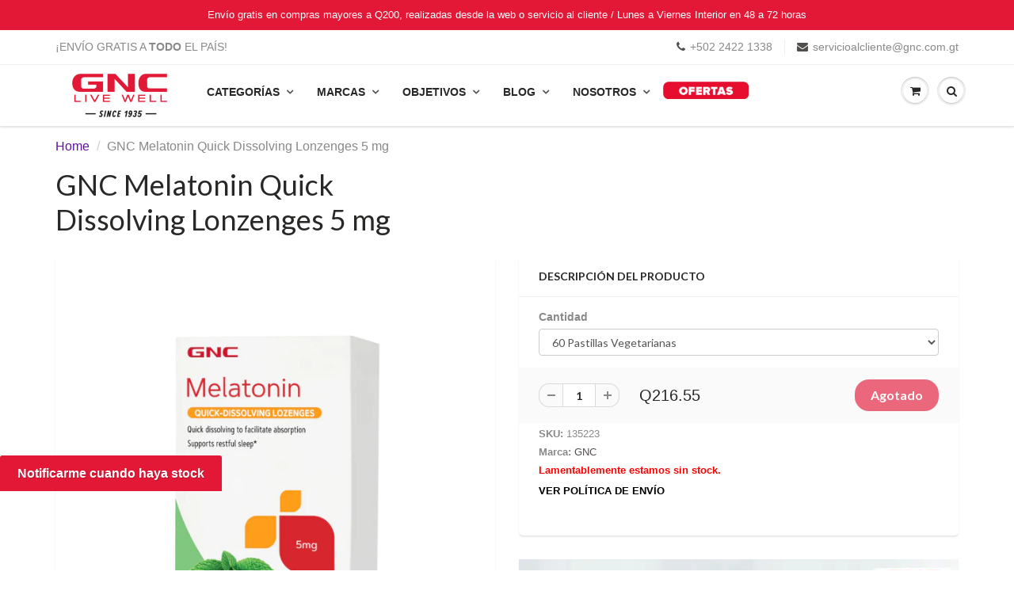

--- FILE ---
content_type: text/html; charset=utf-8
request_url: https://gnc.com.gt/products/gnc-melatonin-5mg-peppermint
body_size: 65930
content:















<!doctype html>
<html lang="en" class="noIE">
  <head>
    
    <!-- Google Tag Manager -->
<script>(function(w,d,s,l,i){w[l]=w[l]||[];w[l].push({'gtm.start':
new Date().getTime(),event:'gtm.js'});var f=d.getElementsByTagName(s)[0],
j=d.createElement(s),dl=l!='dataLayer'?'&l='+l:'';j.async=true;j.src=
'https://www.googletagmanager.com/gtm.js?id='+i+dl;f.parentNode.insertBefore(j,f);
})(window,document,'script','dataLayer','GTM-WRNBPWQ');</script>
<!-- End Google Tag Manager -->
<meta name="facebook-domain-verification" content="9sp0o5o0o71ng2o9o233krdzgwc04d" />    
    <!-- Basic page needs ================================================== -->
    <meta charset="utf-8">
    <meta name="viewport" content="width=device-width, initial-scale=1, maximum-scale=1">

    <!-- Title and description ================================================== -->
    <title>
      GNC Melatonin Quick Dissolving Lonzenges 5 mg &ndash; GNC Guatemala
    </title>

    
    <meta name="description" content="¿Qué es? La melatonina es una hormona natural. ¿Cuándo? Como suplemento dietético, tomar una pastilla de disolución rápida antes de acostarse, permitiendo que se disuelva lentamente debajo de la lengua antes de tragar. No exceda de tres tabletas en un período de 24 horas. ¿Para qué? Regula el reloj biológico, por lo qu">
    

    <!-- Helpers ================================================== -->
     <meta property="og:url" content="https://gnc.com.gt/products/gnc-melatonin-5mg-peppermint">
 <meta property="og:site_name" content="GNC Guatemala">

  <meta property="og:type" content="product">
  <meta property="og:title" content="GNC Melatonin  Quick Dissolving Lonzenges 5 mg">
  
  <meta property="og:image" content="http://gnc.com.gt/cdn/shop/products/GNC800X800-2022-08-05T170708.582_800x.png?v=1659730041">
  <meta property="og:image:secure_url" content="https://gnc.com.gt/cdn/shop/products/GNC800X800-2022-08-05T170708.582_800x.png?v=1659730041">
  
  <meta property="og:price:amount" content="216.55">
  <meta property="og:price:currency" content="GTQ">


	
  		<meta property="og:description" content="¿Qué es? La melatonina es una hormona natural. ¿Cuándo? Como suplemento dietético, tomar una pastilla de disolución rápida antes de acostarse, permitiendo que se disuelva lentamente debajo de la lengua antes de tragar. No exceda de tres tabletas en un período de 24 horas. ¿Para qué? Regula el reloj biológico, por lo qu">
	

 




<meta name="twitter:card" content="summary">

  <meta name="twitter:title" content="GNC Melatonin  Quick Dissolving Lonzenges 5 mg">
  <meta name="twitter:description" content="¿Qué es? La melatonina es una hormona natural. ¿Cuándo? Como suplemento dietético, tomar una pastilla de disolución rápida antes de acostarse, permitiendo que se disuelva lentamente debajo de la lengua antes de tragar. No exceda de tres tabletas en un período de 24 horas. ¿Para qué? Regula el reloj biológico, por lo que suplementarse con melatonina puede mejorar la calidad del sueño, independientemente de la causa del insomnio. Beneficios Los adultos mayores son los más susceptibles a la dificultad para dormir debido a la disminución de los niveles de melatonina asociada con el envejecimiento. Puede ayudar con Jetlag y migrañas. Ésta es una opción de rápida absorción. Preguntas Frecuentes Ingredientes Principales Melatonina 500mg. Forma de toma Como suplemento dietético, tomar una pastilla de disolución rápida antes de acostarse. Precauciones y/o Contraindicaciones Consulte a su médico antes de usar este producto">
  <meta name="twitter:image" content="https://gnc.com.gt/cdn/shop/products/GNC800X800-2022-08-05T170708.582_800x.png?v=1659730041">
  <meta name="twitter:image:width" content="240">
  <meta name="twitter:image:height" content="240">

    <link rel="canonical" href="https://gnc.com.gt/products/gnc-melatonin-5mg-peppermint">
    <meta name="viewport" content="width=device-width,initial-scale=1">
    <meta name="theme-color" content="#534e4e">

    
    <link rel="shortcut icon" href="//gnc.com.gt/cdn/shop/t/16/assets/favicon.png?v=67466755602782283411757598006" type="image/png" />
    
    <link href="//gnc.com.gt/cdn/shop/t/16/assets/apps.css?v=167078766235922104241757598436" rel="stylesheet" type="text/css" media="all" />
    <link href="//gnc.com.gt/cdn/shop/t/16/assets/style.css?v=134213621448651088611763419112" rel="stylesheet" type="text/css" media="all" />
    <link href="//gnc.com.gt/cdn/shop/t/16/assets/flexslider.css?v=140285850514446522121757598436" rel="stylesheet" type="text/css" media="all" />
    <link href="//gnc.com.gt/cdn/shop/t/16/assets/flexslider-product.css?v=62844430193303387191757598436" rel="stylesheet" type="text/css" media="all" />

    
    
    <!-- Header hook for plugins ================================================== -->
    <style>.spf-filter-loading #gf-products > *:not(.spf-product--skeleton), .spf-filter-loading [data-globo-filter-items] > *:not(.spf-product--skeleton){visibility: hidden; opacity: 0}</style>
<link rel="preconnect" href="https://filter-v7.globosoftware.net" />
<script>
  document.getElementsByTagName('html')[0].classList.add('spf-filter-loading');
  window.addEventListener("globoFilterRenderCompleted",function(e){document.getElementsByTagName('html')[0].classList.remove('spf-filter-loading')})
  window.sortByRelevance = false;
  window.moneyFormat = "Q{{amount}}";
  window.GloboMoneyFormat = "Q{{amount}}";
  window.GloboMoneyWithCurrencyFormat = "{{amount}} GTQ";
  window.filterPriceRate = 1;
  window.filterPriceAdjustment = 1;

  window.shopCurrency = "GTQ";
  window.currentCurrency = "GTQ";

  window.isMultiCurrency = false;
  window.globoFilterAssetsUrl = '//gnc.com.gt/cdn/shop/t/16/assets/';
  window.assetsUrl = '//gnc.com.gt/cdn/shop/t/16/assets/';
  window.filesUrl = '//gnc.com.gt/cdn/shop/files/';
  var page_id = 0;
  var globo_filters_json = {"default":0,"264275263563":5710,"264275984459":5711,"264282767435":5712,"264282734667":5713,"264283586635":5714,"264282865739":5715,"264282898507":5716,"264284373067":5717,"264283619403":5718,"141619527755":5719,"264275099723":5760,"264275329099":5761,"264275394635":5762,"264275132491":5763,"264275230795":5764,"264274935883":5765,"264275034187":5766,"264275722315":5767,"264275820619":5768,"264275853387":5769,"264275951691":5770,"141617889355":5771,"264283783243":5772,"264276115531":5773,"264276213835":5774,"264276410443":5775,"264277360715":5776,"264277491787":5777,"264277688395":5778,"264278114379":5779,"141620248651":5837,"141618511947":5781,"264282701899":5782,"141618643019":5837,"141618675787":5784,"141620346955":5837,"141618937931":5787,"141618970699":5788,"264283390027":5789,"141619298379":5790,"141619363915":5791,"264274903115":5792,"264283750475":5793,"264274870347":5794,"262777012299":5830,"264292073547":5830,"141629423691":5836,"141629325387":5836,"141629259851":5836,"141629816907":5836,"141629489227":5836,"141629456459":5836,"141629849675":5836,"141629718603":5836,"141630079051":5836,"141630406731":5836,"141630242891":5836,"141630111819":5836,"141630144587":5836,"141630177355":5836,"141630439499":5836,"141630701643":5836,"162511421515":5836,"141630537803":5836,"164114595915":5836,"141630668875":5836,"166565642315":5836,"166565544011":5836,"141619920971":5837,"141619888203":5837,"141620412491":5837,"141619986507":5837,"141620183115":5837,"265829318731":15095,"265855696971":15683,"264695152715":17263,"264832024651":17263}
  var GloboFilterConfig = {
    api: {
      filterUrl: "https://filter-v7.globosoftware.net/filter",
      searchUrl: "https://filter-v7.globosoftware.net/search",
      url: "https://filter-v7.globosoftware.net",
    },
    shop: {
      name: "GNC Guatemala",
      url: "https://gnc.com.gt",
      domain: "gnc-live-well-guatemala.myshopify.com",
      is_multicurrency: false,
      currency: "GTQ",
      cur_currency: "GTQ",
      cur_locale: "es-419",
      cur_country: "GT",
      locale: "es-419",
      root_url: "",
      country_code: "GT",
      product_image: {width: 360, height: 504},
      no_image_url: "https://cdn.shopify.com/s/images/themes/product-1.png",
      themeStoreId: 687,
      swatches:  [],
      newUrlStruct: true,
      translation: {"default":{"search":{"suggestions":"Sugerencias","collections":"Colecciones","pages":"P\u00e1ginas","product":"Producto","products":"Productos","view_all":"Buscar","view_all_products":"Ver todos los productos","not_found":"Disculpa, no encontramos nada con","product_not_found":"\u00a1No encontramos ning\u00fan producto!","no_result_keywords_suggestions_title":"B\u00fasquedas populares","no_result_products_suggestions_title":"De todos modos, podr\u00eda gustarte","zero_character_keywords_suggestions_title":"Sugerencias","zero_character_popular_searches_title":"B\u00fasquedas populares","zero_character_products_suggestions_title":"Productos en tendencia"},"form":{"title":"Buscar Productos","submit":"Buscar"},"filter":{"filter_by":"Filtrar por","clear_all":"Quitar Todos","view":"Ver","clear":"Quitar","in_stock":"En Stock","out_of_stock":"Agotado","ready_to_ship":"Listo para despachar","search":"Opciones de b\u00fasqueda"},"sort":{"sort_by":"Buscar por","manually":"Destacados","availability_in_stock_first":"Disponibilidad","relevance":"Relevancia","best_selling":"M\u00e1s Vendidos","alphabetically_a_z":"Alfab\u00e9ticamente, A-Z","alphabetically_z_a":"Alfab\u00e9ticamente, Z-A","price_low_to_high":"Precio, m\u00e1s bajo a m\u00e1s alto","price_high_to_low":"Precio, m\u00e1s alto a m\u00e1s bajo","date_new_to_old":"Fecha, m\u00e1s nuevo a m\u00e1s viejo","date_old_to_new":"Fecha, m\u00e1s viejo a m\u00e1s nuevo","sale_off":"% Descuento"},"product":{"add_to_cart":"Comprar","unavailable":"No disponible","sold_out":"Agotado","sale":"Oferta","load_more":"Cargar m\u00e1s","limit":"Mostrar","search":"Buscar productos","no_results":"\u00a1Disculpa, no hay productos en esta colecci\u00f3n!"},"labels":{"64451":"Collection","64452":"Vendor","64453":"Product Type","64454":"Precio","64455":"Percent Sale","64456":"Availability","64457":"Tag","64458":"Ready To Ship","64459":"Aceite","64460":"Cantidad","64461":"Color","64462":"Concentraci\u00f3n","64463":"Peso","64464":"Sabor","64465":"Size","64466":"Talla","64467":"Title","64468":"Unidades","68094":"Precio","68095":"Por Tipo","68096":"Precio","68097":"Por Tipo","68098":"Precio","68099":"Por Tipo","68100":"Precio","68101":"Por Tipo","68102":"Precio","68103":"Por Tipo","68104":"Precio","68106":"Price","68107":"Precio","68108":"Precio","68109":"Por Tipo","68110":"Precio","68111":"Por Tipo"}}},
      redirects: null,
      images: ["2XCASH-01.png","2xcash_1.png","arrow_down.png","arrow_up.png","back_to_catalog.png","banner_nav.png","banner_nav_active.png","circle_active_bg.png","circle_bg.png","circle_bg_2.png","com_circle.png","delete_icon.png","favicon.png","flecha_1_1.png","gnc-icon.png","gravatar-user-default.png","holaangie.png","minus.png","mouse_CHIQUITO.png","password-bg.jpg","plus.png","ppop_pop-up-envu00edos-gratis-2.png","ppop_pop-up1-1.png","ppop_pop-upgnc-1.png","ppop_pop-upgnc.png","ppop_pop-upsemana-santa-gnc3.jpg","ppop_pop-upsemana-santa-gnc4.jpg","refresh.png","rounded_box.png","select_close_arr.png","select_close_arr_1.png","select_open_arr.png","select_open_arr_1.png","soldout.png"],
      settings: {"promo_bar_bg_color":"#e31837","promo_bar_text_color":"#ffffff","header_bg_color":"#ffffff","header_logo_color":"#282727","header_text_color":"#898989","header_top_link_color":"#898989","header_border_color":"#ecefef","nav_bg_color":"#ffffff","nav_bg_color_mobile":"#ffffff","nav_text_color":"#282727","nav_parent_hover":"#534e4e","primary_color":"#534e4e","secondary_color":"#534e4e","heading_text_color":"#282727","body_text_color":"#898989","link_hover_color":"#e31837","button_text_color":"#ffffff","regular_price_color":"#282827","compare_price_color":"#e31837","body_background_color":"#ffffff","show_bg_image":false,"bg_repeat":"no-repeat","bg_fixed":false,"bg_stretched":false,"content_heading_color":"#282827","content_text_color":"#898989","content_link_color":"#6410a8","footer_bg_color":"#ffffff","footer_heading_color":"#282727","footer_text_color":"#9a9a9a","footer_link_color":"#9a9a9a","footer_border_color":"#ecefef","footer_social_color":"#d7dbdb","base_font_value":{"error":"json not allowed for this object"},"body_text_size":16,"header_font_value":{"error":"json not allowed for this object"},"nav_text_weight":"900","nav_text_transform":"uppercase","nav_text_size":14,"nav_header_size":16,"nav_link_size":13,"header_size_1":20,"header_size_2":18,"header_size_3":17,"cart_type":"page","enable_terms_and_conditions":false,"terms_and_conditions_text":"\u003cp\u003eAcepto los términos y condiciones.\u003c\/p\u003e","limit_purchase_quantities":false,"cart_notes":true,"show_currency_disclaimer":false,"cart_link_list":"","show_shipping_calculator":false,"shipping_calculator_default_country":"United States","search_type_query":"search_products_only","enable_live_search":true,"use_infinite_scroll":false,"custom_price0_text":"Gratis!","hide_price0_box_and_button":true,"align_height":true,"collection_height":200,"show_product_swatches":false,"show_smart_checkout":false,"product_reviews":false,"share_image":null,"twitter_link":"","facebook_link":"https:\/\/www.facebook.com\/GNC.gt\/","pinterest_link":"","instagram_link":"https:\/\/www.instagram.com\/gncguatemala\/?hl=es","tumblr_link":"","youtube_link":"","vimeo_link":"","show_entry_popup":false,"popup_delay":0,"popup_return":"7","entry_popup_heading":"","entry_popup_text":"","popup_heading_size":24,"popup_text_size":18,"popup_logo":null,"popup_image_position":"right","entry_popup_newsletter":false,"entry_popup_social":false,"show_multiple_currencies":false,"currency_format":"money_format","supported_currencies":"","default_currency":"","checkout_header_image":null,"checkout_logo_image":"\/\/gnc.com.gt\/cdn\/shop\/files\/bisa7.jpg?v=1635971821","checkout_logo_position":"left","checkout_logo_size":"large","checkout_body_background_image":null,"checkout_body_background_color":"#ffffff","checkout_input_background_color_mode":"white","checkout_sidebar_background_image":null,"checkout_sidebar_background_color":"#fafafa","checkout_heading_font":"Helvetica Neue","checkout_body_font":"Helvetica Neue","checkout_accent_color":"#e31837","checkout_button_color":"#e31837","checkout_error_color":"#ff6d6d","accent_color":"#ffea00","ad_banner_1_heading":"Five Fun Family Breakfast Ideas","ad_banner_1_large_text":"Beauty","ad_banner_1_link":"\/collections\/all","ad_banner_1_small_text":"Extreme","ad_banner_1_subtext":"Breakfast can be rushed an impersonal.  Try these ideas to make morning family time more fun and rewarding.","ad_banner_2_heading":"Baking Cakes at Home","ad_banner_2_large_text":"Summer","ad_banner_2_link":"\/collections\/all","ad_banner_2_small_text":"Save Big On","ad_banner_2_subtext":"Follow our easy guide to baking great cakes with our products.","ad_banner_3_heading":"","ad_banner_3_large_text":"Shopping","ad_banner_3_link":"\/collections\/all","ad_banner_3_small_text":"Maternity","ad_banner_3_subtext":"","ad_banner_4_link":"\/collections\/all","ad_banner_5_link":"\/collections\/all","ajax_add_to_cart":true,"ajax_add_to_cart_count":false,"ajax_cart":"true","ajax_cart_method":"modal","alternate_color":"#b6965c","base_size":"16px","blackquote_content":"14px","blog_count":"6","blog_grid_layout":"3-col","blog_title":"news","body_typeface_method":"google_body_fonts","button_background_color":"#107fa8","button_background_hover":"#136f99","collection_featured_image":"true","container_heading_color":"#282827","container_link_color":"#107fa8","container_link_hover_color":"#136f99","container_text_color":"#898989","content_button_background_color":"#107fa8","content_button_hover_color":"#136f99","content_button_text_color":"#ffffff","content_heading_text_color":"#282727","content_link_hover_color":"#136f99","contrasting_color":"#742a24","ctab_bg_color":"#ffffff","ctab_border_color":"#ecefef","ctab_heading_color":"#282727","ctab_link_color":"#107fa8","customer_layout":"theme","enable_custom_price0":true,"entry_format":"3-col","fancy_link":"http:\/\/fancy.com\/search?q=shopify","feature_collection_list":"","featured_collections_title":"Featured Collections","featured_products_title":"Featured collection","filter_no_3_label":"","filter_no_3_linklist":"","fixed_header":false,"fixed_search":true,"fixed_search_bar":true,"footer_bottom_color":"#ffffff","footer_bottom_heading_text":"#282827","footer_bottom_hover_color":"#136f99","footer_bottom_icons":"#d7dbdb","footer_bottom_link_color":"#107fa8","footer_bottom_text_color":"#898989","footer_button_size":"12px","footer_color":"#f9f9f9","footer_contact_text":"","footer_contact_title":"Contact Us","footer_content_size":"14px","footer_display_contact":"true","footer_display_newsletter":true,"footer_display_social":true,"footer_footer_link_color":"#107fa8","footer_header_size":"20px","footer_icon_color":"#107fa8","footer_instagram_number":"8","footer_newsletter_title":"Stay in Touch","footer_show_linklist_1":true,"footer_show_linklist_2":false,"footer_show_linklist_3":false,"footer_social_link_color":"#ab9aa0","footer_social_title":"Follow Us","footer_top_border":"#efefef","footer_top_color":"#ffffff","footer_top_hover_color":"#107fa8","footer_top_icons":"#107fa8","footer_top_link_color":"#282727","footer_top_text_color":"#282727","google_body_font":"Lato","google_font":"Lato","google_heading_font":"Lato","google_plus_link":"","head_font_size":14,"head_promobar":14,"header_size":"36px","header_size_4":"16px","header_size_5":"15px","header_size_6":"14px","heading_font_style":"none","heading_font_weight":"400","heading_google_font":"Lato","heading_standard_font":"Helvetica, Arial, sans-serif","heading_typeface_method":"google_heading_fonts","hf_bg_color":"#ffffff","hf_border_color":"#ecefef","hf_footer_link_color":"#107fa8","hf_heading_color":"#282727","hf_link_color":"#898989","hf_logo_color":"#282727","hf_social_color":"#d7dbdb","hf_text_color":"#898989","hf_top_link_color":"#898989","home_blog_title":"From the Blog","home_cta_bg_color":"#dbdbdb","home_cta_content_size":18,"home_cta_hd_color":"#282827","home_cta_heading_size":36,"home_cta_txt_color":"#9a9a9a","home_entry_format":"3-col","home_feature_collection_rows":"1","home_featured_title":"Featured collection","home_newsletter_bg_color":"#dbdbdb","home_newsletter_content_size":18,"home_newsletter_hd_color":"#ffffff","home_newsletter_heading_size":36,"home_newsletter_txt_color":"#ffffff","home_number_of_entries":"3","home_single_product":"blue-bowl-with-handle","home_video":"\u003ciframe width=\"420\" height=\"315\" src=\"https:\/\/www.youtube.com\/embed\/9VUPq3SxOc\" frameborder=\"0\" allowfullscreen\u003e\u003c\/iframe\u003e","home_video_bg_color":"#9a9a9a","home_video_description_color":"#ffffff","home_video_hd_color":"#ffffff","home_video_heading":"Video","home_video_play_icon_color":"#ffffff","include_filter_no_3":"false","instagram_rows":"2","link_1_col_1":"","link_1_col_1_heading":"Test","link_1_col_2":"main-menu","link_1_col_2_heading":"Test","link_1_col_3":"main-menu","link_1_col_3_heading":"Test","link_1_col_4":"main-menu","link_1_col_4_heading":"Test","link_1_link":"#","link_1_text":"Test","link_1_type":"mega4","link_2_col_1":"","link_2_col_1_heading":"","link_2_col_2":"","link_2_col_2_heading":"","link_2_col_3":"","link_2_col_3_heading":"","link_2_col_4":"","link_2_col_4_heading":"","link_2_link":"","link_2_text":"","link_2_type":"standard","link_3_col_1":"","link_3_col_1_heading":"","link_3_col_2":"","link_3_col_2_heading":"","link_3_col_3":"","link_3_col_3_heading":"","link_3_col_4":"","link_3_col_4_heading":"","link_3_link":"","link_3_text":"","link_3_type":"standard","link_4_col_1":"","link_4_col_1_heading":"","link_4_col_2":"","link_4_col_2_heading":"","link_4_col_3":"","link_4_col_3_heading":"","link_4_col_4":"","link_4_col_4_heading":"","link_4_link":"","link_4_text":"","link_4_type":"standard","link_5_col_1":"","link_5_col_1_heading":"","link_5_col_2":"","link_5_col_2_heading":"","link_5_col_3":"","link_5_col_3_heading":"","link_5_col_4":"","link_5_col_4_heading":"","link_5_link":"","link_5_text":"","link_5_type":"standard","link_6_col_1":"","link_6_col_1_heading":"","link_6_col_2":"","link_6_col_2_heading":"","link_6_col_3":"","link_6_col_3_heading":"","link_6_col_4":"","link_6_col_4_heading":"","link_6_link":"","link_6_text":"","link_6_type":"standard","logo_color":"#282727","logo_hover_color":"#136f99","logo_max_width":"450px","mailing_list_form_action":"","mm_bg_color":"#ffffff","mm_heading_color":"#282727","mm_heading_underlines":"#ecefef","mm_link_color":"#107fa8","muted_color":"#cfbca3","nav_dd_hover_color":"#136f99","nav_dd_text_color":"#107fa8","nav_hover_color":"#136f99","navigation_type":"advanced","newsletter_heading":"Stay in Touch","newsletter_text":"Sign up for our newsletter and be the first to know about coupons and special promotions.","number_of_entries":"3","p_tag_content":"14px","page_link_list":"","page_links_title":"Links","parallax_button_text":"Shop Now","parallax_image_text":"30% Off Summer Collection","parallax_link":"\/collections\/summer","product_description_layout":"product_tabs","product_quantity":"true","product_tab_1_content":"","product_tab_2_content":"","product_tab_3_content":"","product_tab_4_content":"","product_tabs":"true","promo_banner_1_overlay":false,"promo_banner_2_overlay":false,"promo_banner_3_overlay":false,"promo_banner_4_overlay":false,"promo_banner_5_overlay":false,"quick_view_enabled":true,"related_products_title":"We Also Recommend","rss_blog_title":"news","sale_background_color":"#fbcf00","sale_badge_color":"#fbcf00","sale_text_color":"#ffffff","sd_heading_color":"#ffffff","sd_line_color":"#fbcf00","sd_sub_heading_color":"#ffffff","sd_text_color":"#ffffff","search_layout":"grid","search_results":"everything","search_type":"bar","secondary_button_background_color":"#fbcf00","secondary_button_background_hover":"#136f99","show_blog_images":"false","show_blog_sidebar_sale":"true","show_cart_hover":"false","show_cart_links":"true","show_cart_sidebar":false,"show_collection_slider":"true","show_credits":"1","show_grid_vendor":"true","show_header_email":true,"show_header_phone":true,"show_page_sidebar":true,"show_page_sidebar_sale":false,"show_product_reviews_stars":true,"show_product_tabs":"0","show_product_variant_postion":"bottom","show_promo_row_1":false,"show_promo_row_2":false,"show_sb_blog":true,"show_sb_collections":true,"show_sidebar_cart_links":false,"show_sidebar_page_collections":false,"show_sidebar_page_links":true,"show_sidebar_page_posts":"true","show_sidebar_sale":"true","show_sidebar_tags":true,"show_top_bar":"false","show_top_bar_links":"false","show_top_bar_social":"false","sidebar_blog_product_count":"4","sidebar_blog_sale_collection":"frontpage","sidebar_blog_sale_title":"On Sale","sidebar_blog_tags_title":"Categories","sidebar_collection_sale_title":"On Sale","sidebar_collections_title":"Collections","sidebar_page_collections_title":"Collections","sidebar_page_posts_title":"Recent Posts","sidebar_page_product_count":4,"sidebar_page_sale_collection":"","sidebar_page_sale_title":"On Sale","sidebar_product_count":"4","sidebar_recent_posts_title":"Recent Posts","sidebar_sale_collection":"frontpage","sidebar_sale_title":"On Sale","sidebar_tags_title":"Tags","sidebar_vendors_title":"Brands","site_layout":"wide","slider_button_size":"14px","slider_content_size":18,"slider_heading_size":36,"slider_sub_heading_size":18,"slideshow_1_alt":"Customizable Homepage Slideshow","slideshow_1_caption_active":true,"slideshow_1_pattern":"false","slideshow_2_alt":"This is the Second Slide","slideshow_2_caption_active":true,"slideshow_2_pattern":"false","slideshow_3_alt":"","slideshow_3_caption_active":false,"slideshow_3_pattern":"false","slideshow_4_alt":"","slideshow_4_caption_active":false,"slideshow_4_pattern":"false","slideshow_5_alt":"","slideshow_5_caption_active":false,"slideshow_5_pattern":"false","slideshow_6_pattern":"false","slideshow_7_pattern":"false","slideshow_line":"#fbcf00","slideshow_text":"#282727","soldout_background_color":"#666666","soldout_badge_color":"#666666","soldout_text_color":"#ffffff","standard_body_font":"Helvetica, Arial, sans-serif","standard_font":"Helvetica, Arial, sans-serif","standard_heading_font":"Helvetica, Arial, sans-serif","sticky_menu":true,"top_bar_bg_color":"#ffffff","top_bar_hover_color":"#136f99","top_bar_icon_color":"#107fa8","top_bar_link_color":"#898989","top_bar_text_color":"#898989","typeface_method":"google_fonts","use_ad_banners":"true","use_blog_entries":"true","use_custom_bg_image":"0","use_featured_collections":"true","use_featured_products":true,"use_home_cta":true,"use_instagram_widget":"0","use_page_content":false,"use_parallax_banner":"true","use_promo_banners":true,"video_description_size":16,"video_heading_size":24},
      separate_options: null,
      home_filter: false,
      page: "product",
      cache: true,
      layout: "app"
    },
    taxes: null,
    special_countries: null,
    adjustments: null,

    year_make_model: {
      id: null
    },
    filter: {
      id: globo_filters_json[page_id] || globo_filters_json['default'] || 0,
      layout: 1,
      showCount: false,
      isLoadMore: 0,
      filter_on_search_page: false
    },
    search:{
      enable: true,
      zero_character_suggestion: false,
      layout: 1,
    },
    collection: {
      id:0,
      handle:'',
      sort: 'best-selling',
      tags: null,
      vendor: null,
      type: null,
      term: null,
      limit: 21,
      products_count: 0,
      excludeTags: null
    },
    customer: false,
    selector: {
      sortBy: '.collection-sorting',
      pagination: '.pagination:first, .paginate:first, .pagination-custom:first, #pagination:first, #gf_pagination_wrap',
      products: '.grid.grid-collage'
    }
  };

</script>
<script defer src="//gnc.com.gt/cdn/shop/t/16/assets/v5.globo.filter.lib.js?v=143663916246347420011757598357"></script>

<link rel="preload stylesheet" href="//gnc.com.gt/cdn/shop/t/16/assets/v5.globo.search.css?v=36178431668889589591757598358" as="style">





  <script>window.performance && window.performance.mark && window.performance.mark('shopify.content_for_header.start');</script><meta name="facebook-domain-verification" content="hfda5ataxuupe5azqhva5511s0ybzd">
<meta name="facebook-domain-verification" content="9sp0o5o0o71ng2o9o233krdzgwc04d">
<meta name="google-site-verification" content="BMbnpdLOEbDxK7Kl2TqodKEtQr9ruW_yRgIswSS2h1M">
<meta id="shopify-digital-wallet" name="shopify-digital-wallet" content="/26037518411/digital_wallets/dialog">
<link rel="alternate" type="application/json+oembed" href="https://gnc.com.gt/products/gnc-melatonin-5mg-peppermint.oembed">
<script async="async" src="/checkouts/internal/preloads.js?locale=es-GT"></script>
<script id="shopify-features" type="application/json">{"accessToken":"75e95ff52415a9288a020621ff0fb6de","betas":["rich-media-storefront-analytics"],"domain":"gnc.com.gt","predictiveSearch":true,"shopId":26037518411,"locale":"es"}</script>
<script>var Shopify = Shopify || {};
Shopify.shop = "gnc-live-well-guatemala.myshopify.com";
Shopify.locale = "es-419";
Shopify.currency = {"active":"GTQ","rate":"1.0"};
Shopify.country = "GT";
Shopify.theme = {"name":"One Location Gncgt3","id":134478233675,"schema_name":"ShowTime","schema_version":"6.2","theme_store_id":null,"role":"main"};
Shopify.theme.handle = "null";
Shopify.theme.style = {"id":null,"handle":null};
Shopify.cdnHost = "gnc.com.gt/cdn";
Shopify.routes = Shopify.routes || {};
Shopify.routes.root = "/";</script>
<script type="module">!function(o){(o.Shopify=o.Shopify||{}).modules=!0}(window);</script>
<script>!function(o){function n(){var o=[];function n(){o.push(Array.prototype.slice.apply(arguments))}return n.q=o,n}var t=o.Shopify=o.Shopify||{};t.loadFeatures=n(),t.autoloadFeatures=n()}(window);</script>
<script id="shop-js-analytics" type="application/json">{"pageType":"product"}</script>
<script defer="defer" async type="module" src="//gnc.com.gt/cdn/shopifycloud/shop-js/modules/v2/client.init-shop-cart-sync_2Gr3Q33f.es.esm.js"></script>
<script defer="defer" async type="module" src="//gnc.com.gt/cdn/shopifycloud/shop-js/modules/v2/chunk.common_noJfOIa7.esm.js"></script>
<script defer="defer" async type="module" src="//gnc.com.gt/cdn/shopifycloud/shop-js/modules/v2/chunk.modal_Deo2FJQo.esm.js"></script>
<script type="module">
  await import("//gnc.com.gt/cdn/shopifycloud/shop-js/modules/v2/client.init-shop-cart-sync_2Gr3Q33f.es.esm.js");
await import("//gnc.com.gt/cdn/shopifycloud/shop-js/modules/v2/chunk.common_noJfOIa7.esm.js");
await import("//gnc.com.gt/cdn/shopifycloud/shop-js/modules/v2/chunk.modal_Deo2FJQo.esm.js");

  window.Shopify.SignInWithShop?.initShopCartSync?.({"fedCMEnabled":true,"windoidEnabled":true});

</script>
<script>(function() {
  var isLoaded = false;
  function asyncLoad() {
    if (isLoaded) return;
    isLoaded = true;
    var urls = ["https:\/\/na.shgcdn3.com\/collector.js?shop=gnc-live-well-guatemala.myshopify.com","https:\/\/chimpstatic.com\/mcjs-connected\/js\/users\/052c63d74a06c19d40e320c78\/5f80b3a18729ceff475d9aa2e.js?shop=gnc-live-well-guatemala.myshopify.com","https:\/\/cdn.506.io\/eg\/script.js?shop=gnc-live-well-guatemala.myshopify.com","https:\/\/deliverytimer.herokuapp.com\/deliverrytimer.js?shop=gnc-live-well-guatemala.myshopify.com","https:\/\/cdn.shopify.com\/s\/files\/1\/0260\/3751\/8411\/t\/6\/assets\/subscribe-it.js?v=1667238087\u0026shop=gnc-live-well-guatemala.myshopify.com","https:\/\/cdn.nfcube.com\/instafeed-e1caf43974d991a22973131324b0f396.js?shop=gnc-live-well-guatemala.myshopify.com","\/\/cdn.shopify.com\/proxy\/afc3f75a969d3dd794cab5232fcb2735d95c0d1f9a353e5c07206d3ba220e658\/aiodstag.cirkleinc.com\/?shop=gnc-live-well-guatemala.myshopify.com\u0026sp-cache-control=cHVibGljLCBtYXgtYWdlPTkwMA"];
    for (var i = 0; i < urls.length; i++) {
      var s = document.createElement('script');
      s.type = 'text/javascript';
      s.async = true;
      s.src = urls[i];
      var x = document.getElementsByTagName('script')[0];
      x.parentNode.insertBefore(s, x);
    }
  };
  if(window.attachEvent) {
    window.attachEvent('onload', asyncLoad);
  } else {
    window.addEventListener('load', asyncLoad, false);
  }
})();</script>
<script id="__st">var __st={"a":26037518411,"offset":-21600,"reqid":"6703e7b3-c763-4a0e-97d6-e436fc2b696e-1769198495","pageurl":"gnc.com.gt\/products\/gnc-melatonin-5mg-peppermint","u":"8af6ce471214","p":"product","rtyp":"product","rid":4092194553931};</script>
<script>window.ShopifyPaypalV4VisibilityTracking = true;</script>
<script id="captcha-bootstrap">!function(){'use strict';const t='contact',e='account',n='new_comment',o=[[t,t],['blogs',n],['comments',n],[t,'customer']],c=[[e,'customer_login'],[e,'guest_login'],[e,'recover_customer_password'],[e,'create_customer']],r=t=>t.map((([t,e])=>`form[action*='/${t}']:not([data-nocaptcha='true']) input[name='form_type'][value='${e}']`)).join(','),a=t=>()=>t?[...document.querySelectorAll(t)].map((t=>t.form)):[];function s(){const t=[...o],e=r(t);return a(e)}const i='password',u='form_key',d=['recaptcha-v3-token','g-recaptcha-response','h-captcha-response',i],f=()=>{try{return window.sessionStorage}catch{return}},m='__shopify_v',_=t=>t.elements[u];function p(t,e,n=!1){try{const o=window.sessionStorage,c=JSON.parse(o.getItem(e)),{data:r}=function(t){const{data:e,action:n}=t;return t[m]||n?{data:e,action:n}:{data:t,action:n}}(c);for(const[e,n]of Object.entries(r))t.elements[e]&&(t.elements[e].value=n);n&&o.removeItem(e)}catch(o){console.error('form repopulation failed',{error:o})}}const l='form_type',E='cptcha';function T(t){t.dataset[E]=!0}const w=window,h=w.document,L='Shopify',v='ce_forms',y='captcha';let A=!1;((t,e)=>{const n=(g='f06e6c50-85a8-45c8-87d0-21a2b65856fe',I='https://cdn.shopify.com/shopifycloud/storefront-forms-hcaptcha/ce_storefront_forms_captcha_hcaptcha.v1.5.2.iife.js',D={infoText:'Protegido por hCaptcha',privacyText:'Privacidad',termsText:'Términos'},(t,e,n)=>{const o=w[L][v],c=o.bindForm;if(c)return c(t,g,e,D).then(n);var r;o.q.push([[t,g,e,D],n]),r=I,A||(h.body.append(Object.assign(h.createElement('script'),{id:'captcha-provider',async:!0,src:r})),A=!0)});var g,I,D;w[L]=w[L]||{},w[L][v]=w[L][v]||{},w[L][v].q=[],w[L][y]=w[L][y]||{},w[L][y].protect=function(t,e){n(t,void 0,e),T(t)},Object.freeze(w[L][y]),function(t,e,n,w,h,L){const[v,y,A,g]=function(t,e,n){const i=e?o:[],u=t?c:[],d=[...i,...u],f=r(d),m=r(i),_=r(d.filter((([t,e])=>n.includes(e))));return[a(f),a(m),a(_),s()]}(w,h,L),I=t=>{const e=t.target;return e instanceof HTMLFormElement?e:e&&e.form},D=t=>v().includes(t);t.addEventListener('submit',(t=>{const e=I(t);if(!e)return;const n=D(e)&&!e.dataset.hcaptchaBound&&!e.dataset.recaptchaBound,o=_(e),c=g().includes(e)&&(!o||!o.value);(n||c)&&t.preventDefault(),c&&!n&&(function(t){try{if(!f())return;!function(t){const e=f();if(!e)return;const n=_(t);if(!n)return;const o=n.value;o&&e.removeItem(o)}(t);const e=Array.from(Array(32),(()=>Math.random().toString(36)[2])).join('');!function(t,e){_(t)||t.append(Object.assign(document.createElement('input'),{type:'hidden',name:u})),t.elements[u].value=e}(t,e),function(t,e){const n=f();if(!n)return;const o=[...t.querySelectorAll(`input[type='${i}']`)].map((({name:t})=>t)),c=[...d,...o],r={};for(const[a,s]of new FormData(t).entries())c.includes(a)||(r[a]=s);n.setItem(e,JSON.stringify({[m]:1,action:t.action,data:r}))}(t,e)}catch(e){console.error('failed to persist form',e)}}(e),e.submit())}));const S=(t,e)=>{t&&!t.dataset[E]&&(n(t,e.some((e=>e===t))),T(t))};for(const o of['focusin','change'])t.addEventListener(o,(t=>{const e=I(t);D(e)&&S(e,y())}));const B=e.get('form_key'),M=e.get(l),P=B&&M;t.addEventListener('DOMContentLoaded',(()=>{const t=y();if(P)for(const e of t)e.elements[l].value===M&&p(e,B);[...new Set([...A(),...v().filter((t=>'true'===t.dataset.shopifyCaptcha))])].forEach((e=>S(e,t)))}))}(h,new URLSearchParams(w.location.search),n,t,e,['guest_login'])})(!0,!0)}();</script>
<script integrity="sha256-4kQ18oKyAcykRKYeNunJcIwy7WH5gtpwJnB7kiuLZ1E=" data-source-attribution="shopify.loadfeatures" defer="defer" src="//gnc.com.gt/cdn/shopifycloud/storefront/assets/storefront/load_feature-a0a9edcb.js" crossorigin="anonymous"></script>
<script data-source-attribution="shopify.dynamic_checkout.dynamic.init">var Shopify=Shopify||{};Shopify.PaymentButton=Shopify.PaymentButton||{isStorefrontPortableWallets:!0,init:function(){window.Shopify.PaymentButton.init=function(){};var t=document.createElement("script");t.src="https://gnc.com.gt/cdn/shopifycloud/portable-wallets/latest/portable-wallets.es.js",t.type="module",document.head.appendChild(t)}};
</script>
<script data-source-attribution="shopify.dynamic_checkout.buyer_consent">
  function portableWalletsHideBuyerConsent(e){var t=document.getElementById("shopify-buyer-consent"),n=document.getElementById("shopify-subscription-policy-button");t&&n&&(t.classList.add("hidden"),t.setAttribute("aria-hidden","true"),n.removeEventListener("click",e))}function portableWalletsShowBuyerConsent(e){var t=document.getElementById("shopify-buyer-consent"),n=document.getElementById("shopify-subscription-policy-button");t&&n&&(t.classList.remove("hidden"),t.removeAttribute("aria-hidden"),n.addEventListener("click",e))}window.Shopify?.PaymentButton&&(window.Shopify.PaymentButton.hideBuyerConsent=portableWalletsHideBuyerConsent,window.Shopify.PaymentButton.showBuyerConsent=portableWalletsShowBuyerConsent);
</script>
<script data-source-attribution="shopify.dynamic_checkout.cart.bootstrap">document.addEventListener("DOMContentLoaded",(function(){function t(){return document.querySelector("shopify-accelerated-checkout-cart, shopify-accelerated-checkout")}if(t())Shopify.PaymentButton.init();else{new MutationObserver((function(e,n){t()&&(Shopify.PaymentButton.init(),n.disconnect())})).observe(document.body,{childList:!0,subtree:!0})}}));
</script>

<script>window.performance && window.performance.mark && window.performance.mark('shopify.content_for_header.end');</script>
  



  <script type="text/javascript">
    window.__shgProducts = window.__shgProducts || {};
    
      
      
    
  </script>



  <script type="text/javascript">
    
      window.__shgMoneyFormat = window.__shgMoneyFormat || {"GTQ":{"currency":"GTQ","currency_symbol":"Q","currency_symbol_location":"left","decimal_places":2,"decimal_separator":".","thousands_separator":","}};
    
    window.__shgCurrentCurrencyCode = window.__shgCurrentCurrencyCode || {
      currency: "GTQ",
      currency_symbol: "Q",
      decimal_separator: ".",
      thousands_separator: ",",
      decimal_places: 2,
      currency_symbol_location: "left"
    };
  </script>




    <!--[if lt IE 9]>
    <script src="//html5shiv.googlecode.com/svn/trunk/html5.js" type="text/javascript"></script>
    <![endif]-->

    

    <script src="//gnc.com.gt/cdn/shop/t/16/assets/jquery.js?v=105778841822381192391757598337" type="text/javascript"></script>
    
    <script src="//gnc.com.gt/cdn/shop/t/16/assets/lazysizes.js?v=68441465964607740661757598339" async="async"></script>
    
    <script src=" https://ajax.googleapis.com/ajax/libs/jquery/2.1.1/jquery.min.js"></script>
    <!-- Theme Global App JS ================================================== -->
    <script>
      var app = app || {
        data:{
          template:"product",
          money_format: "Q{{amount}}"
        }
      }
  
    </script>
    <noscript>
  <style>
    .article_img_block > figure > img:nth-child(2), 
    .catalog_c .collection-box > img:nth-child(2),
    .gallery_container  .box > figure > img:nth-child(2),
    .image_with_text_container .box > figure > img:nth-child(2),
    .collection-list-row .box_1 > a > img:nth-child(2),
    .featured-products .product-image > a > img:nth-child(2){
      display: none !important
    }
  </style>
</noscript>
  
<!--Gem_Page_Header_Script-->
    


<!--End_Gem_Page_Header_Script-->


        <!-- candyrack-script -->
        <script src="https://candyrack.ds-cdn.com/static/main.js?shop=gnc-live-well-guatemala.myshopify.com"></script>
        <!-- / candyrack-script -->
        
    
    <!-- Global site tag (gtag.js) - Google Ads: 635873172 -->
<script async src="https://www.googletagmanager.com/gtag/js?id=AW-635873172"></script>
<script>
  window.dataLayer = window.dataLayer || [];
  function gtag(){dataLayer.push(arguments);}
  gtag('js', new Date());

  gtag('config', 'AW-635873172');
</script>
    
    <!-- Event snippet for Page view conversion page -->
<script>
  gtag('event', 'conversion', {'send_to': 'AW-635873172/EzZQCKeT_IEDEJTPmq8C'});
</script>



    
    
<link rel="dns-prefetch" href="https://cdn.secomapp.com/">
<link rel="dns-prefetch" href="https://ajax.googleapis.com/">
<link rel="dns-prefetch" href="https://cdnjs.cloudflare.com/">
<link rel="preload" as="stylesheet" href="//gnc.com.gt/cdn/shop/t/16/assets/sca-pp.css?v=178374312540912810101757598351">

<link rel="stylesheet" href="//gnc.com.gt/cdn/shop/t/16/assets/sca-pp.css?v=178374312540912810101757598351">
 <script>
  
  SCAPPShop = {};
    
  </script> 

  

<script type="text/javascript">
  
    window.SHG_CUSTOMER = null;
  
</script>




  
<meta name="shogun_placeholder" content="shogun_placeholder" />






  <script async defer src="https://tools.luckyorange.com/core/lo.js?site-id=f440a83a"></script>
  
<!-- BEGIN app block: shopify://apps/judge-me-reviews/blocks/judgeme_core/61ccd3b1-a9f2-4160-9fe9-4fec8413e5d8 --><!-- Start of Judge.me Core -->






<link rel="dns-prefetch" href="https://cdn2.judge.me/cdn/widget_frontend">
<link rel="dns-prefetch" href="https://cdn.judge.me">
<link rel="dns-prefetch" href="https://cdn1.judge.me">
<link rel="dns-prefetch" href="https://api.judge.me">

<script data-cfasync='false' class='jdgm-settings-script'>window.jdgmSettings={"pagination":5,"disable_web_reviews":false,"badge_no_review_text":"Sin reseñas","badge_n_reviews_text":"{{ n }} reseña/reseñas","hide_badge_preview_if_no_reviews":true,"badge_hide_text":false,"enforce_center_preview_badge":false,"widget_title":"Reseñas de Clientes","widget_open_form_text":"Escribir una reseña","widget_close_form_text":"Cancelar reseña","widget_refresh_page_text":"Actualizar página","widget_summary_text":"Basado en {{ number_of_reviews }} reseña/reseñas","widget_no_review_text":"Sé el primero en escribir una reseña","widget_name_field_text":"Nombre","widget_verified_name_field_text":"Nombre Verificado (público)","widget_name_placeholder_text":"Nombre","widget_required_field_error_text":"Este campo es obligatorio.","widget_email_field_text":"Dirección de correo electrónico","widget_verified_email_field_text":"Correo electrónico Verificado (privado, no se puede editar)","widget_email_placeholder_text":"Tu dirección de correo electrónico","widget_email_field_error_text":"Por favor, ingresa una dirección de correo electrónico válida.","widget_rating_field_text":"Calificación","widget_review_title_field_text":"Título de la Reseña","widget_review_title_placeholder_text":"Da un título a tu reseña","widget_review_body_field_text":"Contenido de la reseña","widget_review_body_placeholder_text":"Empieza a escribir aquí...","widget_pictures_field_text":"Imagen/Video (opcional)","widget_submit_review_text":"Enviar Reseña","widget_submit_verified_review_text":"Enviar Reseña Verificada","widget_submit_success_msg_with_auto_publish":"¡Gracias! Por favor, actualiza la página en unos momentos para ver tu reseña. Puedes eliminar o editar tu reseña iniciando sesión en \u003ca href='https://judge.me/login' target='_blank' rel='nofollow noopener'\u003eJudge.me\u003c/a\u003e","widget_submit_success_msg_no_auto_publish":"¡Gracias! Tu reseña se publicará tan pronto como sea aprobada por el administrador de la tienda. Puedes eliminar o editar tu reseña iniciando sesión en \u003ca href='https://judge.me/login' target='_blank' rel='nofollow noopener'\u003eJudge.me\u003c/a\u003e","widget_show_default_reviews_out_of_total_text":"Mostrando {{ n_reviews_shown }} de {{ n_reviews }} reseñas.","widget_show_all_link_text":"Mostrar todas","widget_show_less_link_text":"Mostrar menos","widget_author_said_text":"{{ reviewer_name }} dijo:","widget_days_text":"hace {{ n }} día/días","widget_weeks_text":"hace {{ n }} semana/semanas","widget_months_text":"hace {{ n }} mes/meses","widget_years_text":"hace {{ n }} año/años","widget_yesterday_text":"Ayer","widget_today_text":"Hoy","widget_replied_text":"\u003e\u003e {{ shop_name }} respondió:","widget_read_more_text":"Leer más","widget_reviewer_name_as_initial":"","widget_rating_filter_color":"#fbcd0a","widget_rating_filter_see_all_text":"Ver todas las reseñas","widget_sorting_most_recent_text":"Más Recientes","widget_sorting_highest_rating_text":"Mayor Calificación","widget_sorting_lowest_rating_text":"Menor Calificación","widget_sorting_with_pictures_text":"Solo Imágenes","widget_sorting_most_helpful_text":"Más Útiles","widget_open_question_form_text":"Hacer una pregunta","widget_reviews_subtab_text":"Reseñas","widget_questions_subtab_text":"Preguntas","widget_question_label_text":"Pregunta","widget_answer_label_text":"Respuesta","widget_question_placeholder_text":"Escribe tu pregunta aquí","widget_submit_question_text":"Enviar Pregunta","widget_question_submit_success_text":"¡Gracias por tu pregunta! Te notificaremos una vez que sea respondida.","verified_badge_text":"Verificado","verified_badge_bg_color":"","verified_badge_text_color":"","verified_badge_placement":"left-of-reviewer-name","widget_review_max_height":"","widget_hide_border":false,"widget_social_share":false,"widget_thumb":false,"widget_review_location_show":false,"widget_location_format":"","all_reviews_include_out_of_store_products":true,"all_reviews_out_of_store_text":"(fuera de la tienda)","all_reviews_pagination":100,"all_reviews_product_name_prefix_text":"sobre","enable_review_pictures":true,"enable_question_anwser":false,"widget_theme":"default","review_date_format":"dd/mm/yyyy","default_sort_method":"most-recent","widget_product_reviews_subtab_text":"Reseñas de Productos","widget_shop_reviews_subtab_text":"Reseñas de la Tienda","widget_other_products_reviews_text":"Reseñas para otros productos","widget_store_reviews_subtab_text":"Reseñas de la tienda","widget_no_store_reviews_text":"Esta tienda no ha recibido ninguna reseña todavía","widget_web_restriction_product_reviews_text":"Este producto no ha recibido ninguna reseña todavía","widget_no_items_text":"No se encontraron elementos","widget_show_more_text":"Mostrar más","widget_write_a_store_review_text":"Escribir una Reseña de la Tienda","widget_other_languages_heading":"Reseñas en Otros Idiomas","widget_translate_review_text":"Traducir reseña a {{ language }}","widget_translating_review_text":"Traduciendo...","widget_show_original_translation_text":"Mostrar original ({{ language }})","widget_translate_review_failed_text":"No se pudo traducir la reseña.","widget_translate_review_retry_text":"Reintentar","widget_translate_review_try_again_later_text":"Intentar más tarde","show_product_url_for_grouped_product":false,"widget_sorting_pictures_first_text":"Imágenes Primero","show_pictures_on_all_rev_page_mobile":false,"show_pictures_on_all_rev_page_desktop":false,"floating_tab_hide_mobile_install_preference":false,"floating_tab_button_name":"★ Reseñas","floating_tab_title":"Deja que los clientes hablen por nosotros","floating_tab_button_color":"","floating_tab_button_background_color":"","floating_tab_url":"","floating_tab_url_enabled":false,"floating_tab_tab_style":"text","all_reviews_text_badge_text":"Los clientes nos califican {{ shop.metafields.judgeme.all_reviews_rating | round: 1 }}/5 basado en {{ shop.metafields.judgeme.all_reviews_count }} reseñas.","all_reviews_text_badge_text_branded_style":"{{ shop.metafields.judgeme.all_reviews_rating | round: 1 }} de 5 estrellas basado en {{ shop.metafields.judgeme.all_reviews_count }} reseñas","is_all_reviews_text_badge_a_link":false,"show_stars_for_all_reviews_text_badge":false,"all_reviews_text_badge_url":"","all_reviews_text_style":"branded","all_reviews_text_color_style":"judgeme_brand_color","all_reviews_text_color":"#108474","all_reviews_text_show_jm_brand":true,"featured_carousel_show_header":true,"featured_carousel_title":"Deja que los clientes hablen por nosotros","testimonials_carousel_title":"Los clientes nos dicen","videos_carousel_title":"Historias de clientes reales","cards_carousel_title":"Los clientes nos dicen","featured_carousel_count_text":"de {{ n }} reseñas","featured_carousel_add_link_to_all_reviews_page":false,"featured_carousel_url":"","featured_carousel_show_images":true,"featured_carousel_autoslide_interval":5,"featured_carousel_arrows_on_the_sides":false,"featured_carousel_height":250,"featured_carousel_width":80,"featured_carousel_image_size":0,"featured_carousel_image_height":250,"featured_carousel_arrow_color":"#eeeeee","verified_count_badge_style":"branded","verified_count_badge_orientation":"horizontal","verified_count_badge_color_style":"judgeme_brand_color","verified_count_badge_color":"#108474","is_verified_count_badge_a_link":false,"verified_count_badge_url":"","verified_count_badge_show_jm_brand":true,"widget_rating_preset_default":5,"widget_first_sub_tab":"product-reviews","widget_show_histogram":true,"widget_histogram_use_custom_color":false,"widget_pagination_use_custom_color":false,"widget_star_use_custom_color":false,"widget_verified_badge_use_custom_color":false,"widget_write_review_use_custom_color":false,"picture_reminder_submit_button":"Upload Pictures","enable_review_videos":false,"mute_video_by_default":false,"widget_sorting_videos_first_text":"Videos Primero","widget_review_pending_text":"Pendiente","featured_carousel_items_for_large_screen":3,"social_share_options_order":"Facebook,Twitter","remove_microdata_snippet":false,"disable_json_ld":false,"enable_json_ld_products":false,"preview_badge_show_question_text":false,"preview_badge_no_question_text":"Sin preguntas","preview_badge_n_question_text":"{{ number_of_questions }} pregunta/preguntas","qa_badge_show_icon":false,"qa_badge_position":"same-row","remove_judgeme_branding":false,"widget_add_search_bar":false,"widget_search_bar_placeholder":"Buscar","widget_sorting_verified_only_text":"Solo verificadas","featured_carousel_theme":"default","featured_carousel_show_rating":true,"featured_carousel_show_title":true,"featured_carousel_show_body":true,"featured_carousel_show_date":false,"featured_carousel_show_reviewer":true,"featured_carousel_show_product":false,"featured_carousel_header_background_color":"#108474","featured_carousel_header_text_color":"#ffffff","featured_carousel_name_product_separator":"reviewed","featured_carousel_full_star_background":"#108474","featured_carousel_empty_star_background":"#dadada","featured_carousel_vertical_theme_background":"#f9fafb","featured_carousel_verified_badge_enable":true,"featured_carousel_verified_badge_color":"#108474","featured_carousel_border_style":"round","featured_carousel_review_line_length_limit":3,"featured_carousel_more_reviews_button_text":"Leer más reseñas","featured_carousel_view_product_button_text":"Ver producto","all_reviews_page_load_reviews_on":"scroll","all_reviews_page_load_more_text":"Cargar Más Reseñas","disable_fb_tab_reviews":false,"enable_ajax_cdn_cache":false,"widget_advanced_speed_features":5,"widget_public_name_text":"mostrado públicamente como","default_reviewer_name":"John Smith","default_reviewer_name_has_non_latin":true,"widget_reviewer_anonymous":"Anónimo","medals_widget_title":"Medallas de Reseñas Judge.me","medals_widget_background_color":"#f9fafb","medals_widget_position":"footer_all_pages","medals_widget_border_color":"#f9fafb","medals_widget_verified_text_position":"left","medals_widget_use_monochromatic_version":false,"medals_widget_elements_color":"#108474","show_reviewer_avatar":true,"widget_invalid_yt_video_url_error_text":"No es una URL de video de YouTube","widget_max_length_field_error_text":"Por favor, ingresa no más de {0} caracteres.","widget_show_country_flag":false,"widget_show_collected_via_shop_app":true,"widget_verified_by_shop_badge_style":"light","widget_verified_by_shop_text":"Verificado por la Tienda","widget_show_photo_gallery":false,"widget_load_with_code_splitting":true,"widget_ugc_install_preference":false,"widget_ugc_title":"Hecho por nosotros, Compartido por ti","widget_ugc_subtitle":"Etiquétanos para ver tu imagen destacada en nuestra página","widget_ugc_arrows_color":"#ffffff","widget_ugc_primary_button_text":"Comprar Ahora","widget_ugc_primary_button_background_color":"#108474","widget_ugc_primary_button_text_color":"#ffffff","widget_ugc_primary_button_border_width":"0","widget_ugc_primary_button_border_style":"none","widget_ugc_primary_button_border_color":"#108474","widget_ugc_primary_button_border_radius":"25","widget_ugc_secondary_button_text":"Cargar Más","widget_ugc_secondary_button_background_color":"#ffffff","widget_ugc_secondary_button_text_color":"#108474","widget_ugc_secondary_button_border_width":"2","widget_ugc_secondary_button_border_style":"solid","widget_ugc_secondary_button_border_color":"#108474","widget_ugc_secondary_button_border_radius":"25","widget_ugc_reviews_button_text":"Ver Reseñas","widget_ugc_reviews_button_background_color":"#ffffff","widget_ugc_reviews_button_text_color":"#108474","widget_ugc_reviews_button_border_width":"2","widget_ugc_reviews_button_border_style":"solid","widget_ugc_reviews_button_border_color":"#108474","widget_ugc_reviews_button_border_radius":"25","widget_ugc_reviews_button_link_to":"judgeme-reviews-page","widget_ugc_show_post_date":true,"widget_ugc_max_width":"800","widget_rating_metafield_value_type":true,"widget_primary_color":"#E31837","widget_enable_secondary_color":false,"widget_secondary_color":"#edf5f5","widget_summary_average_rating_text":"{{ average_rating }} de 5","widget_media_grid_title":"Fotos y videos de clientes","widget_media_grid_see_more_text":"Ver más","widget_round_style":false,"widget_show_product_medals":true,"widget_verified_by_judgeme_text":"Verificado por Judge.me","widget_show_store_medals":true,"widget_verified_by_judgeme_text_in_store_medals":"Verificado por Judge.me","widget_media_field_exceed_quantity_message":"Lo sentimos, solo podemos aceptar {{ max_media }} para una reseña.","widget_media_field_exceed_limit_message":"{{ file_name }} es demasiado grande, por favor selecciona un {{ media_type }} menor a {{ size_limit }}MB.","widget_review_submitted_text":"¡Reseña Enviada!","widget_question_submitted_text":"¡Pregunta Enviada!","widget_close_form_text_question":"Cancelar","widget_write_your_answer_here_text":"Escribe tu respuesta aquí","widget_enabled_branded_link":true,"widget_show_collected_by_judgeme":true,"widget_reviewer_name_color":"","widget_write_review_text_color":"","widget_write_review_bg_color":"","widget_collected_by_judgeme_text":"recopilado por Judge.me","widget_pagination_type":"standard","widget_load_more_text":"Cargar Más","widget_load_more_color":"#108474","widget_full_review_text":"Reseña Completa","widget_read_more_reviews_text":"Leer Más Reseñas","widget_read_questions_text":"Leer Preguntas","widget_questions_and_answers_text":"Preguntas y Respuestas","widget_verified_by_text":"Verificado por","widget_verified_text":"Verificado","widget_number_of_reviews_text":"{{ number_of_reviews }} reseñas","widget_back_button_text":"Atrás","widget_next_button_text":"Siguiente","widget_custom_forms_filter_button":"Filtros","custom_forms_style":"horizontal","widget_show_review_information":false,"how_reviews_are_collected":"¿Cómo se recopilan las reseñas?","widget_show_review_keywords":false,"widget_gdpr_statement":"Cómo usamos tus datos: Solo te contactaremos sobre la reseña que dejaste, y solo si es necesario. Al enviar tu reseña, aceptas los \u003ca href='https://judge.me/terms' target='_blank' rel='nofollow noopener'\u003etérminos\u003c/a\u003e, \u003ca href='https://judge.me/privacy' target='_blank' rel='nofollow noopener'\u003eprivacidad\u003c/a\u003e y \u003ca href='https://judge.me/content-policy' target='_blank' rel='nofollow noopener'\u003epolíticas de contenido\u003c/a\u003e de Judge.me.","widget_multilingual_sorting_enabled":false,"widget_translate_review_content_enabled":false,"widget_translate_review_content_method":"manual","popup_widget_review_selection":"automatically_with_pictures","popup_widget_round_border_style":true,"popup_widget_show_title":true,"popup_widget_show_body":true,"popup_widget_show_reviewer":false,"popup_widget_show_product":true,"popup_widget_show_pictures":true,"popup_widget_use_review_picture":true,"popup_widget_show_on_home_page":true,"popup_widget_show_on_product_page":true,"popup_widget_show_on_collection_page":true,"popup_widget_show_on_cart_page":true,"popup_widget_position":"bottom_left","popup_widget_first_review_delay":5,"popup_widget_duration":5,"popup_widget_interval":5,"popup_widget_review_count":5,"popup_widget_hide_on_mobile":true,"review_snippet_widget_round_border_style":true,"review_snippet_widget_card_color":"#FFFFFF","review_snippet_widget_slider_arrows_background_color":"#FFFFFF","review_snippet_widget_slider_arrows_color":"#000000","review_snippet_widget_star_color":"#108474","show_product_variant":false,"all_reviews_product_variant_label_text":"Variante: ","widget_show_verified_branding":true,"widget_ai_summary_title":"Los clientes dicen","widget_ai_summary_disclaimer":"Resumen de reseñas impulsado por IA basado en reseñas recientes de clientes","widget_show_ai_summary":false,"widget_show_ai_summary_bg":false,"widget_show_review_title_input":true,"redirect_reviewers_invited_via_email":"review_widget","request_store_review_after_product_review":false,"request_review_other_products_in_order":false,"review_form_color_scheme":"default","review_form_corner_style":"square","review_form_star_color":{},"review_form_text_color":"#333333","review_form_background_color":"#ffffff","review_form_field_background_color":"#fafafa","review_form_button_color":{},"review_form_button_text_color":"#ffffff","review_form_modal_overlay_color":"#000000","review_content_screen_title_text":"¿Cómo calificarías este producto?","review_content_introduction_text":"Nos encantaría que compartieras un poco sobre tu experiencia.","store_review_form_title_text":"¿Cómo calificarías esta tienda?","store_review_form_introduction_text":"Nos encantaría que compartieras un poco sobre tu experiencia.","show_review_guidance_text":true,"one_star_review_guidance_text":"Pobre","five_star_review_guidance_text":"Excelente","customer_information_screen_title_text":"Sobre ti","customer_information_introduction_text":"Por favor, cuéntanos más sobre ti.","custom_questions_screen_title_text":"Tu experiencia en más detalle","custom_questions_introduction_text":"Aquí hay algunas preguntas para ayudarnos a entender más sobre tu experiencia.","review_submitted_screen_title_text":"¡Gracias por tu reseña!","review_submitted_screen_thank_you_text":"La estamos procesando y aparecerá en la tienda pronto.","review_submitted_screen_email_verification_text":"Por favor, confirma tu correo electrónico haciendo clic en el enlace que acabamos de enviarte. Esto nos ayuda a mantener las reseñas auténticas.","review_submitted_request_store_review_text":"¿Te gustaría compartir tu experiencia de compra con nosotros?","review_submitted_review_other_products_text":"¿Te gustaría reseñar estos productos?","store_review_screen_title_text":"¿Te gustaría compartir tu experiencia de compra con nosotros?","store_review_introduction_text":"Valoramos tu opinión y la utilizamos para mejorar. Por favor, comparte cualquier pensamiento o sugerencia que tengas.","reviewer_media_screen_title_picture_text":"Compartir una foto","reviewer_media_introduction_picture_text":"Sube una foto para apoyar tu reseña.","reviewer_media_screen_title_video_text":"Compartir un video","reviewer_media_introduction_video_text":"Sube un video para apoyar tu reseña.","reviewer_media_screen_title_picture_or_video_text":"Compartir una foto o video","reviewer_media_introduction_picture_or_video_text":"Sube una foto o video para apoyar tu reseña.","reviewer_media_youtube_url_text":"Pega tu URL de Youtube aquí","advanced_settings_next_step_button_text":"Siguiente","advanced_settings_close_review_button_text":"Cerrar","modal_write_review_flow":false,"write_review_flow_required_text":"Obligatorio","write_review_flow_privacy_message_text":"Respetamos tu privacidad.","write_review_flow_anonymous_text":"Reseña como anónimo","write_review_flow_visibility_text":"No será visible para otros clientes.","write_review_flow_multiple_selection_help_text":"Selecciona tantos como quieras","write_review_flow_single_selection_help_text":"Selecciona una opción","write_review_flow_required_field_error_text":"Este campo es obligatorio","write_review_flow_invalid_email_error_text":"Por favor ingresa una dirección de correo válida","write_review_flow_max_length_error_text":"Máx. {{ max_length }} caracteres.","write_review_flow_media_upload_text":"\u003cb\u003eHaz clic para subir\u003c/b\u003e o arrastrar y soltar","write_review_flow_gdpr_statement":"Solo te contactaremos sobre tu reseña si es necesario. Al enviar tu reseña, aceptas nuestros \u003ca href='https://judge.me/terms' target='_blank' rel='nofollow noopener'\u003etérminos y condiciones\u003c/a\u003e y \u003ca href='https://judge.me/privacy' target='_blank' rel='nofollow noopener'\u003epolítica de privacidad\u003c/a\u003e.","rating_only_reviews_enabled":false,"show_negative_reviews_help_screen":false,"new_review_flow_help_screen_rating_threshold":3,"negative_review_resolution_screen_title_text":"Cuéntanos más","negative_review_resolution_text":"Tu experiencia es importante para nosotros. Si hubo problemas con tu compra, estamos aquí para ayudar. No dudes en contactarnos, nos encantaría la oportunidad de arreglar las cosas.","negative_review_resolution_button_text":"Contáctanos","negative_review_resolution_proceed_with_review_text":"Deja una reseña","negative_review_resolution_subject":"Problema con la compra de {{ shop_name }}.{{ order_name }}","preview_badge_collection_page_install_status":false,"widget_review_custom_css":"","preview_badge_custom_css":"","preview_badge_stars_count":"5-stars","featured_carousel_custom_css":"","floating_tab_custom_css":"","all_reviews_widget_custom_css":"","medals_widget_custom_css":"","verified_badge_custom_css":"","all_reviews_text_custom_css":"","transparency_badges_collected_via_store_invite":false,"transparency_badges_from_another_provider":false,"transparency_badges_collected_from_store_visitor":false,"transparency_badges_collected_by_verified_review_provider":false,"transparency_badges_earned_reward":false,"transparency_badges_collected_via_store_invite_text":"Reseña recopilada a través de una invitación al negocio","transparency_badges_from_another_provider_text":"Reseña recopilada de otro proveedor","transparency_badges_collected_from_store_visitor_text":"Reseña recopilada de un visitante del negocio","transparency_badges_written_in_google_text":"Reseña escrita en Google","transparency_badges_written_in_etsy_text":"Reseña escrita en Etsy","transparency_badges_written_in_shop_app_text":"Reseña escrita en Shop App","transparency_badges_earned_reward_text":"Reseña ganó una recompensa para una futura compra","product_review_widget_per_page":10,"widget_store_review_label_text":"Reseña de la tienda","checkout_comment_extension_title_on_product_page":"Customer Comments","checkout_comment_extension_num_latest_comment_show":5,"checkout_comment_extension_format":"name_and_timestamp","checkout_comment_customer_name":"last_initial","checkout_comment_comment_notification":true,"preview_badge_collection_page_install_preference":false,"preview_badge_home_page_install_preference":false,"preview_badge_product_page_install_preference":false,"review_widget_install_preference":"","review_carousel_install_preference":false,"floating_reviews_tab_install_preference":"none","verified_reviews_count_badge_install_preference":false,"all_reviews_text_install_preference":false,"review_widget_best_location":false,"judgeme_medals_install_preference":false,"review_widget_revamp_enabled":false,"review_widget_qna_enabled":false,"review_widget_header_theme":"minimal","review_widget_widget_title_enabled":true,"review_widget_header_text_size":"medium","review_widget_header_text_weight":"regular","review_widget_average_rating_style":"compact","review_widget_bar_chart_enabled":true,"review_widget_bar_chart_type":"numbers","review_widget_bar_chart_style":"standard","review_widget_expanded_media_gallery_enabled":false,"review_widget_reviews_section_theme":"standard","review_widget_image_style":"thumbnails","review_widget_review_image_ratio":"square","review_widget_stars_size":"medium","review_widget_verified_badge":"standard_text","review_widget_review_title_text_size":"medium","review_widget_review_text_size":"medium","review_widget_review_text_length":"medium","review_widget_number_of_columns_desktop":3,"review_widget_carousel_transition_speed":5,"review_widget_custom_questions_answers_display":"always","review_widget_button_text_color":"#FFFFFF","review_widget_text_color":"#000000","review_widget_lighter_text_color":"#7B7B7B","review_widget_corner_styling":"soft","review_widget_review_word_singular":"reseña","review_widget_review_word_plural":"reseñas","review_widget_voting_label":"¿Útil?","review_widget_shop_reply_label":"Respuesta de {{ shop_name }}:","review_widget_filters_title":"Filtros","qna_widget_question_word_singular":"Pregunta","qna_widget_question_word_plural":"Preguntas","qna_widget_answer_reply_label":"Respuesta de {{ answerer_name }}:","qna_content_screen_title_text":"Preguntar sobre este producto","qna_widget_question_required_field_error_text":"Por favor, ingrese su pregunta.","qna_widget_flow_gdpr_statement":"Solo te contactaremos sobre tu pregunta si es necesario. Al enviar tu pregunta, aceptas nuestros \u003ca href='https://judge.me/terms' target='_blank' rel='nofollow noopener'\u003etérminos y condiciones\u003c/a\u003e y \u003ca href='https://judge.me/privacy' target='_blank' rel='nofollow noopener'\u003epolítica de privacidad\u003c/a\u003e.","qna_widget_question_submitted_text":"¡Gracias por tu pregunta!","qna_widget_close_form_text_question":"Cerrar","qna_widget_question_submit_success_text":"Te informaremos por correo electrónico cuando te respondamos tu pregunta.","all_reviews_widget_v2025_enabled":false,"all_reviews_widget_v2025_header_theme":"default","all_reviews_widget_v2025_widget_title_enabled":true,"all_reviews_widget_v2025_header_text_size":"medium","all_reviews_widget_v2025_header_text_weight":"regular","all_reviews_widget_v2025_average_rating_style":"compact","all_reviews_widget_v2025_bar_chart_enabled":true,"all_reviews_widget_v2025_bar_chart_type":"numbers","all_reviews_widget_v2025_bar_chart_style":"standard","all_reviews_widget_v2025_expanded_media_gallery_enabled":false,"all_reviews_widget_v2025_show_store_medals":true,"all_reviews_widget_v2025_show_photo_gallery":true,"all_reviews_widget_v2025_show_review_keywords":false,"all_reviews_widget_v2025_show_ai_summary":false,"all_reviews_widget_v2025_show_ai_summary_bg":false,"all_reviews_widget_v2025_add_search_bar":false,"all_reviews_widget_v2025_default_sort_method":"most-recent","all_reviews_widget_v2025_reviews_per_page":10,"all_reviews_widget_v2025_reviews_section_theme":"default","all_reviews_widget_v2025_image_style":"thumbnails","all_reviews_widget_v2025_review_image_ratio":"square","all_reviews_widget_v2025_stars_size":"medium","all_reviews_widget_v2025_verified_badge":"bold_badge","all_reviews_widget_v2025_review_title_text_size":"medium","all_reviews_widget_v2025_review_text_size":"medium","all_reviews_widget_v2025_review_text_length":"medium","all_reviews_widget_v2025_number_of_columns_desktop":3,"all_reviews_widget_v2025_carousel_transition_speed":5,"all_reviews_widget_v2025_custom_questions_answers_display":"always","all_reviews_widget_v2025_show_product_variant":false,"all_reviews_widget_v2025_show_reviewer_avatar":true,"all_reviews_widget_v2025_reviewer_name_as_initial":"","all_reviews_widget_v2025_review_location_show":false,"all_reviews_widget_v2025_location_format":"","all_reviews_widget_v2025_show_country_flag":false,"all_reviews_widget_v2025_verified_by_shop_badge_style":"light","all_reviews_widget_v2025_social_share":false,"all_reviews_widget_v2025_social_share_options_order":"Facebook,Twitter,LinkedIn,Pinterest","all_reviews_widget_v2025_pagination_type":"standard","all_reviews_widget_v2025_button_text_color":"#FFFFFF","all_reviews_widget_v2025_text_color":"#000000","all_reviews_widget_v2025_lighter_text_color":"#7B7B7B","all_reviews_widget_v2025_corner_styling":"soft","all_reviews_widget_v2025_title":"Reseñas de clientes","all_reviews_widget_v2025_ai_summary_title":"Los clientes dicen sobre esta tienda","all_reviews_widget_v2025_no_review_text":"Sé el primero en escribir una reseña","platform":"shopify","branding_url":"https://app.judge.me/reviews/stores/gnc.com.gt","branding_text":"Desarrollado por Judge.me","locale":"en","reply_name":"GNC Guatemala","widget_version":"3.0","footer":true,"autopublish":true,"review_dates":true,"enable_custom_form":false,"shop_use_review_site":true,"shop_locale":"es","enable_multi_locales_translations":false,"show_review_title_input":true,"review_verification_email_status":"always","can_be_branded":false,"reply_name_text":"GNC Guatemala"};</script> <style class='jdgm-settings-style'>﻿.jdgm-xx{left:0}:root{--jdgm-primary-color: #E31837;--jdgm-secondary-color: rgba(227,24,55,0.1);--jdgm-star-color: #E31837;--jdgm-write-review-text-color: white;--jdgm-write-review-bg-color: #E31837;--jdgm-paginate-color: #E31837;--jdgm-border-radius: 0;--jdgm-reviewer-name-color: #E31837}.jdgm-histogram__bar-content{background-color:#E31837}.jdgm-rev[data-verified-buyer=true] .jdgm-rev__icon.jdgm-rev__icon:after,.jdgm-rev__buyer-badge.jdgm-rev__buyer-badge{color:white;background-color:#E31837}.jdgm-review-widget--small .jdgm-gallery.jdgm-gallery .jdgm-gallery__thumbnail-link:nth-child(8) .jdgm-gallery__thumbnail-wrapper.jdgm-gallery__thumbnail-wrapper:before{content:"Ver más"}@media only screen and (min-width: 768px){.jdgm-gallery.jdgm-gallery .jdgm-gallery__thumbnail-link:nth-child(8) .jdgm-gallery__thumbnail-wrapper.jdgm-gallery__thumbnail-wrapper:before{content:"Ver más"}}.jdgm-prev-badge[data-average-rating='0.00']{display:none !important}.jdgm-author-all-initials{display:none !important}.jdgm-author-last-initial{display:none !important}.jdgm-rev-widg__title{visibility:hidden}.jdgm-rev-widg__summary-text{visibility:hidden}.jdgm-prev-badge__text{visibility:hidden}.jdgm-rev__prod-link-prefix:before{content:'sobre'}.jdgm-rev__variant-label:before{content:'Variante: '}.jdgm-rev__out-of-store-text:before{content:'(fuera de la tienda)'}@media only screen and (min-width: 768px){.jdgm-rev__pics .jdgm-rev_all-rev-page-picture-separator,.jdgm-rev__pics .jdgm-rev__product-picture{display:none}}@media only screen and (max-width: 768px){.jdgm-rev__pics .jdgm-rev_all-rev-page-picture-separator,.jdgm-rev__pics .jdgm-rev__product-picture{display:none}}.jdgm-preview-badge[data-template="product"]{display:none !important}.jdgm-preview-badge[data-template="collection"]{display:none !important}.jdgm-preview-badge[data-template="index"]{display:none !important}.jdgm-review-widget[data-from-snippet="true"]{display:none !important}.jdgm-verified-count-badget[data-from-snippet="true"]{display:none !important}.jdgm-carousel-wrapper[data-from-snippet="true"]{display:none !important}.jdgm-all-reviews-text[data-from-snippet="true"]{display:none !important}.jdgm-medals-section[data-from-snippet="true"]{display:none !important}.jdgm-ugc-media-wrapper[data-from-snippet="true"]{display:none !important}.jdgm-rev__transparency-badge[data-badge-type="review_collected_via_store_invitation"]{display:none !important}.jdgm-rev__transparency-badge[data-badge-type="review_collected_from_another_provider"]{display:none !important}.jdgm-rev__transparency-badge[data-badge-type="review_collected_from_store_visitor"]{display:none !important}.jdgm-rev__transparency-badge[data-badge-type="review_written_in_etsy"]{display:none !important}.jdgm-rev__transparency-badge[data-badge-type="review_written_in_google_business"]{display:none !important}.jdgm-rev__transparency-badge[data-badge-type="review_written_in_shop_app"]{display:none !important}.jdgm-rev__transparency-badge[data-badge-type="review_earned_for_future_purchase"]{display:none !important}.jdgm-review-snippet-widget .jdgm-rev-snippet-widget__cards-container .jdgm-rev-snippet-card{border-radius:8px;background:#fff}.jdgm-review-snippet-widget .jdgm-rev-snippet-widget__cards-container .jdgm-rev-snippet-card__rev-rating .jdgm-star{color:#108474}.jdgm-review-snippet-widget .jdgm-rev-snippet-widget__prev-btn,.jdgm-review-snippet-widget .jdgm-rev-snippet-widget__next-btn{border-radius:50%;background:#fff}.jdgm-review-snippet-widget .jdgm-rev-snippet-widget__prev-btn>svg,.jdgm-review-snippet-widget .jdgm-rev-snippet-widget__next-btn>svg{fill:#000}.jdgm-full-rev-modal.rev-snippet-widget .jm-mfp-container .jm-mfp-content,.jdgm-full-rev-modal.rev-snippet-widget .jm-mfp-container .jdgm-full-rev__icon,.jdgm-full-rev-modal.rev-snippet-widget .jm-mfp-container .jdgm-full-rev__pic-img,.jdgm-full-rev-modal.rev-snippet-widget .jm-mfp-container .jdgm-full-rev__reply{border-radius:8px}.jdgm-full-rev-modal.rev-snippet-widget .jm-mfp-container .jdgm-full-rev[data-verified-buyer="true"] .jdgm-full-rev__icon::after{border-radius:8px}.jdgm-full-rev-modal.rev-snippet-widget .jm-mfp-container .jdgm-full-rev .jdgm-rev__buyer-badge{border-radius:calc( 8px / 2 )}.jdgm-full-rev-modal.rev-snippet-widget .jm-mfp-container .jdgm-full-rev .jdgm-full-rev__replier::before{content:'GNC Guatemala'}.jdgm-full-rev-modal.rev-snippet-widget .jm-mfp-container .jdgm-full-rev .jdgm-full-rev__product-button{border-radius:calc( 8px * 6 )}
</style> <style class='jdgm-settings-style'></style>

  
  
  
  <style class='jdgm-miracle-styles'>
  @-webkit-keyframes jdgm-spin{0%{-webkit-transform:rotate(0deg);-ms-transform:rotate(0deg);transform:rotate(0deg)}100%{-webkit-transform:rotate(359deg);-ms-transform:rotate(359deg);transform:rotate(359deg)}}@keyframes jdgm-spin{0%{-webkit-transform:rotate(0deg);-ms-transform:rotate(0deg);transform:rotate(0deg)}100%{-webkit-transform:rotate(359deg);-ms-transform:rotate(359deg);transform:rotate(359deg)}}@font-face{font-family:'JudgemeStar';src:url("[data-uri]") format("woff");font-weight:normal;font-style:normal}.jdgm-star{font-family:'JudgemeStar';display:inline !important;text-decoration:none !important;padding:0 4px 0 0 !important;margin:0 !important;font-weight:bold;opacity:1;-webkit-font-smoothing:antialiased;-moz-osx-font-smoothing:grayscale}.jdgm-star:hover{opacity:1}.jdgm-star:last-of-type{padding:0 !important}.jdgm-star.jdgm--on:before{content:"\e000"}.jdgm-star.jdgm--off:before{content:"\e001"}.jdgm-star.jdgm--half:before{content:"\e002"}.jdgm-widget *{margin:0;line-height:1.4;-webkit-box-sizing:border-box;-moz-box-sizing:border-box;box-sizing:border-box;-webkit-overflow-scrolling:touch}.jdgm-hidden{display:none !important;visibility:hidden !important}.jdgm-temp-hidden{display:none}.jdgm-spinner{width:40px;height:40px;margin:auto;border-radius:50%;border-top:2px solid #eee;border-right:2px solid #eee;border-bottom:2px solid #eee;border-left:2px solid #ccc;-webkit-animation:jdgm-spin 0.8s infinite linear;animation:jdgm-spin 0.8s infinite linear}.jdgm-prev-badge{display:block !important}

</style>


  
  
   


<script data-cfasync='false' class='jdgm-script'>
!function(e){window.jdgm=window.jdgm||{},jdgm.CDN_HOST="https://cdn2.judge.me/cdn/widget_frontend/",jdgm.CDN_HOST_ALT="https://cdn2.judge.me/cdn/widget_frontend/",jdgm.API_HOST="https://api.judge.me/",jdgm.CDN_BASE_URL="https://cdn.shopify.com/extensions/019beb2a-7cf9-7238-9765-11a892117c03/judgeme-extensions-316/assets/",
jdgm.docReady=function(d){(e.attachEvent?"complete"===e.readyState:"loading"!==e.readyState)?
setTimeout(d,0):e.addEventListener("DOMContentLoaded",d)},jdgm.loadCSS=function(d,t,o,a){
!o&&jdgm.loadCSS.requestedUrls.indexOf(d)>=0||(jdgm.loadCSS.requestedUrls.push(d),
(a=e.createElement("link")).rel="stylesheet",a.class="jdgm-stylesheet",a.media="nope!",
a.href=d,a.onload=function(){this.media="all",t&&setTimeout(t)},e.body.appendChild(a))},
jdgm.loadCSS.requestedUrls=[],jdgm.loadJS=function(e,d){var t=new XMLHttpRequest;
t.onreadystatechange=function(){4===t.readyState&&(Function(t.response)(),d&&d(t.response))},
t.open("GET",e),t.onerror=function(){if(e.indexOf(jdgm.CDN_HOST)===0&&jdgm.CDN_HOST_ALT!==jdgm.CDN_HOST){var f=e.replace(jdgm.CDN_HOST,jdgm.CDN_HOST_ALT);jdgm.loadJS(f,d)}},t.send()},jdgm.docReady((function(){(window.jdgmLoadCSS||e.querySelectorAll(
".jdgm-widget, .jdgm-all-reviews-page").length>0)&&(jdgmSettings.widget_load_with_code_splitting?
parseFloat(jdgmSettings.widget_version)>=3?jdgm.loadCSS(jdgm.CDN_HOST+"widget_v3/base.css"):
jdgm.loadCSS(jdgm.CDN_HOST+"widget/base.css"):jdgm.loadCSS(jdgm.CDN_HOST+"shopify_v2.css"),
jdgm.loadJS(jdgm.CDN_HOST+"loa"+"der.js"))}))}(document);
</script>
<noscript><link rel="stylesheet" type="text/css" media="all" href="https://cdn2.judge.me/cdn/widget_frontend/shopify_v2.css"></noscript>

<!-- BEGIN app snippet: theme_fix_tags --><script>
  (function() {
    var jdgmThemeFixes = null;
    if (!jdgmThemeFixes) return;
    var thisThemeFix = jdgmThemeFixes[Shopify.theme.id];
    if (!thisThemeFix) return;

    if (thisThemeFix.html) {
      document.addEventListener("DOMContentLoaded", function() {
        var htmlDiv = document.createElement('div');
        htmlDiv.classList.add('jdgm-theme-fix-html');
        htmlDiv.innerHTML = thisThemeFix.html;
        document.body.append(htmlDiv);
      });
    };

    if (thisThemeFix.css) {
      var styleTag = document.createElement('style');
      styleTag.classList.add('jdgm-theme-fix-style');
      styleTag.innerHTML = thisThemeFix.css;
      document.head.append(styleTag);
    };

    if (thisThemeFix.js) {
      var scriptTag = document.createElement('script');
      scriptTag.classList.add('jdgm-theme-fix-script');
      scriptTag.innerHTML = thisThemeFix.js;
      document.head.append(scriptTag);
    };
  })();
</script>
<!-- END app snippet -->
<!-- End of Judge.me Core -->



<!-- END app block --><!-- BEGIN app block: shopify://apps/microsoft-clarity/blocks/clarity_js/31c3d126-8116-4b4a-8ba1-baeda7c4aeea -->
<script type="text/javascript">
  (function (c, l, a, r, i, t, y) {
    c[a] = c[a] || function () { (c[a].q = c[a].q || []).push(arguments); };
    t = l.createElement(r); t.async = 1; t.src = "https://www.clarity.ms/tag/" + i + "?ref=shopify";
    y = l.getElementsByTagName(r)[0]; y.parentNode.insertBefore(t, y);

    c.Shopify.loadFeatures([{ name: "consent-tracking-api", version: "0.1" }], error => {
      if (error) {
        console.error("Error loading Shopify features:", error);
        return;
      }

      c[a]('consentv2', {
        ad_Storage: c.Shopify.customerPrivacy.marketingAllowed() ? "granted" : "denied",
        analytics_Storage: c.Shopify.customerPrivacy.analyticsProcessingAllowed() ? "granted" : "denied",
      });
    });

    l.addEventListener("visitorConsentCollected", function (e) {
      c[a]('consentv2', {
        ad_Storage: e.detail.marketingAllowed ? "granted" : "denied",
        analytics_Storage: e.detail.analyticsAllowed ? "granted" : "denied",
      });
    });
  })(window, document, "clarity", "script", "stamdsad76");
</script>



<!-- END app block --><!-- BEGIN app block: shopify://apps/gempages-builder/blocks/embed-gp-script-head/20b379d4-1b20-474c-a6ca-665c331919f3 -->














<!-- END app block --><!-- BEGIN app block: shopify://apps/minmaxify-order-limits/blocks/app-embed-block/3acfba32-89f3-4377-ae20-cbb9abc48475 --><script type="text/javascript" src="https://limits.minmaxify.com/gnc-live-well-guatemala.myshopify.com?v=107b&r=20230920180929"></script>

<!-- END app block --><!-- BEGIN app block: shopify://apps/eg-auto-add-to-cart/blocks/app-embed/0f7d4f74-1e89-4820-aec4-6564d7e535d2 -->










  
    <script
      async
      type="text/javascript"
      src="https://cdn.506.io/eg/script.js?shop=gnc-live-well-guatemala.myshopify.com&v=7"
    ></script>
  



  <meta id="easygift-shop" itemid="c2hvcF8kXzE3NjkxOTg0OTU=" content="{&quot;isInstalled&quot;:true,&quot;installedOn&quot;:&quot;2022-03-02T16:19:04.894Z&quot;,&quot;appVersion&quot;:&quot;3.0&quot;,&quot;subscriptionName&quot;:&quot;Standard&quot;,&quot;cartAnalytics&quot;:true,&quot;freeTrialEndsOn&quot;:null,&quot;settings&quot;:{&quot;reminderBannerStyle&quot;:{&quot;position&quot;:{&quot;horizontal&quot;:&quot;right&quot;,&quot;vertical&quot;:&quot;bottom&quot;},&quot;imageUrl&quot;:null,&quot;closingMode&quot;:&quot;doNotAutoClose&quot;,&quot;cssStyles&quot;:&quot;&quot;,&quot;displayAfter&quot;:5,&quot;headerText&quot;:&quot;&quot;,&quot;primaryColor&quot;:&quot;#000000&quot;,&quot;reshowBannerAfter&quot;:&quot;everyNewSession&quot;,&quot;selfcloseAfter&quot;:5,&quot;showImage&quot;:false,&quot;subHeaderText&quot;:&quot;&quot;},&quot;addedItemIdentifier&quot;:&quot;_Gifted&quot;,&quot;ignoreOtherAppLineItems&quot;:null,&quot;customVariantsInfoLifetimeMins&quot;:1440,&quot;redirectPath&quot;:null,&quot;ignoreNonStandardCartRequests&quot;:false,&quot;bannerStyle&quot;:{&quot;position&quot;:{&quot;horizontal&quot;:&quot;right&quot;,&quot;vertical&quot;:&quot;bottom&quot;},&quot;cssStyles&quot;:null,&quot;primaryColor&quot;:&quot;#000000&quot;},&quot;themePresetId&quot;:null,&quot;notificationStyle&quot;:{&quot;position&quot;:{&quot;horizontal&quot;:null,&quot;vertical&quot;:null},&quot;primaryColor&quot;:null,&quot;duration&quot;:null,&quot;cssStyles&quot;:null,&quot;hasCustomizations&quot;:false},&quot;fetchCartData&quot;:false,&quot;useLocalStorage&quot;:{&quot;expiryMinutes&quot;:null,&quot;enabled&quot;:false},&quot;popupStyle&quot;:{&quot;primaryColor&quot;:null,&quot;secondaryColor&quot;:null,&quot;cssStyles&quot;:null,&quot;addButtonText&quot;:null,&quot;dismissButtonText&quot;:null,&quot;outOfStockButtonText&quot;:null,&quot;imageUrl&quot;:null,&quot;hasCustomizations&quot;:false,&quot;showProductLink&quot;:false,&quot;subscriptionLabel&quot;:&quot;Subscription Plan&quot;},&quot;refreshAfterBannerClick&quot;:false,&quot;disableReapplyRules&quot;:false,&quot;disableReloadOnFailedAddition&quot;:false,&quot;autoReloadCartPage&quot;:false,&quot;ajaxRedirectPath&quot;:null,&quot;allowSimultaneousRequests&quot;:false,&quot;applyRulesOnCheckout&quot;:false,&quot;enableCartCtrlOverrides&quot;:true,&quot;scriptSettings&quot;:{&quot;branding&quot;:{&quot;show&quot;:false,&quot;removalRequestSent&quot;:null},&quot;productPageRedirection&quot;:{&quot;enabled&quot;:false,&quot;products&quot;:[],&quot;redirectionURL&quot;:&quot;\/&quot;},&quot;debugging&quot;:{&quot;enabled&quot;:false,&quot;enabledOn&quot;:null,&quot;stringifyObj&quot;:false},&quot;customCSS&quot;:null,&quot;delayUpdates&quot;:2000,&quot;decodePayload&quot;:false,&quot;hideAlertsOnFrontend&quot;:false,&quot;removeEGPropertyFromSplitActionLineItems&quot;:false,&quot;fetchProductInfoFromSavedDomain&quot;:false,&quot;enableBuyNowInterceptions&quot;:false,&quot;removeProductsAddedFromExpiredRules&quot;:false,&quot;useFinalPrice&quot;:false,&quot;hideGiftedPropertyText&quot;:false,&quot;fetchCartDataBeforeRequest&quot;:false}},&quot;translations&quot;:null,&quot;defaultLocale&quot;:&quot;es-419&quot;,&quot;shopDomain&quot;:&quot;gnc.com.gt&quot;}">


<script defer>
  (async function() {
    try {

      const blockVersion = "v3"
      if (blockVersion != "v3") {
        return
      }

      let metaErrorFlag = false;
      if (metaErrorFlag) {
        return
      }

      // Parse metafields as JSON
      const metafields = {};

      // Process metafields in JavaScript
      let savedRulesArray = [];
      for (const [key, value] of Object.entries(metafields)) {
        if (value) {
          for (const prop in value) {
            // avoiding Object.Keys for performance gain -- no need to make an array of keys.
            savedRulesArray.push(value);
            break;
          }
        }
      }

      const metaTag = document.createElement('meta');
      metaTag.id = 'easygift-rules';
      metaTag.content = JSON.stringify(savedRulesArray);
      metaTag.setAttribute('itemid', 'cnVsZXNfJF8xNzY5MTk4NDk1');

      document.head.appendChild(metaTag);
      } catch (err) {
        
      }
  })();
</script>


  <script
    type="text/javascript"
    defer
  >

    (function () {
      try {
        window.EG_INFO = window.EG_INFO || {};
        var shopInfo = {"isInstalled":true,"installedOn":"2022-03-02T16:19:04.894Z","appVersion":"3.0","subscriptionName":"Standard","cartAnalytics":true,"freeTrialEndsOn":null,"settings":{"reminderBannerStyle":{"position":{"horizontal":"right","vertical":"bottom"},"imageUrl":null,"closingMode":"doNotAutoClose","cssStyles":"","displayAfter":5,"headerText":"","primaryColor":"#000000","reshowBannerAfter":"everyNewSession","selfcloseAfter":5,"showImage":false,"subHeaderText":""},"addedItemIdentifier":"_Gifted","ignoreOtherAppLineItems":null,"customVariantsInfoLifetimeMins":1440,"redirectPath":null,"ignoreNonStandardCartRequests":false,"bannerStyle":{"position":{"horizontal":"right","vertical":"bottom"},"cssStyles":null,"primaryColor":"#000000"},"themePresetId":null,"notificationStyle":{"position":{"horizontal":null,"vertical":null},"primaryColor":null,"duration":null,"cssStyles":null,"hasCustomizations":false},"fetchCartData":false,"useLocalStorage":{"expiryMinutes":null,"enabled":false},"popupStyle":{"primaryColor":null,"secondaryColor":null,"cssStyles":null,"addButtonText":null,"dismissButtonText":null,"outOfStockButtonText":null,"imageUrl":null,"hasCustomizations":false,"showProductLink":false,"subscriptionLabel":"Subscription Plan"},"refreshAfterBannerClick":false,"disableReapplyRules":false,"disableReloadOnFailedAddition":false,"autoReloadCartPage":false,"ajaxRedirectPath":null,"allowSimultaneousRequests":false,"applyRulesOnCheckout":false,"enableCartCtrlOverrides":true,"scriptSettings":{"branding":{"show":false,"removalRequestSent":null},"productPageRedirection":{"enabled":false,"products":[],"redirectionURL":"\/"},"debugging":{"enabled":false,"enabledOn":null,"stringifyObj":false},"customCSS":null,"delayUpdates":2000,"decodePayload":false,"hideAlertsOnFrontend":false,"removeEGPropertyFromSplitActionLineItems":false,"fetchProductInfoFromSavedDomain":false,"enableBuyNowInterceptions":false,"removeProductsAddedFromExpiredRules":false,"useFinalPrice":false,"hideGiftedPropertyText":false,"fetchCartDataBeforeRequest":false}},"translations":null,"defaultLocale":"es-419","shopDomain":"gnc.com.gt"};
        var productRedirectionEnabled = shopInfo.settings.scriptSettings.productPageRedirection.enabled;
        if (["Unlimited", "Enterprise"].includes(shopInfo.subscriptionName) && productRedirectionEnabled) {
          var products = shopInfo.settings.scriptSettings.productPageRedirection.products;
          if (products.length > 0) {
            var productIds = products.map(function(prod) {
              var productGid = prod.id;
              var productIdNumber = parseInt(productGid.split('/').pop());
              return productIdNumber;
            });
            var productInfo = {"id":4092194553931,"title":"GNC Melatonin  Quick Dissolving Lonzenges 5 mg","handle":"gnc-melatonin-5mg-peppermint","description":"\u003cdiv class=\"shogun-root\" data-shogun-id=\"5edfc568f2580a0064f0bf59\" data-shogun-site-id=\"621c0edd-d335-4024-98cc-f85e03990e14\" data-shogun-page-id=\"5edfc568f2580a0064f0bf59\" data-shogun-page-version-id=\"64511a2b476ff500cf1d173d\" data-shogun-platform-type=\"shopify\" data-shogun-variant-id=\"64511a2b476ff500cf1d17fb\" data-shogun-page-type=\"product\" data-shogun-power-up-type=\"\" data-shogun-power-up-id=\"\" data-region=\"main\"\u003e \u003cdiv class=\"shg-box-vertical-align-wrapper\"\u003e \u003cdiv class=\"shg-box shg-c shogun-lazyload\" id=\"s-c18aceee-8cc4-42d5-b747-6606b3ea2bab\"\u003e \u003cdiv class=\"shg-box-overlay\"\u003e\u003c\/div\u003e\n\u003cdiv class=\"shg-box-content\"\u003e \u003cdiv class=\"shg-c shogun-image-container shg-align-center\" id=\"s-ef81ed7d-ba02-41ab-96e7-d3944c260102\"\u003e \u003cimg src=\"https:\/\/i.shgcdn.com\/89598e1e-11a4-4ef1-a1d3-b4f56c8f3cf7\/-\/format\/auto\/-\/preview\/3000x3000\/-\/quality\/lighter\/\" width=\"\" height=\"\" alt=\"\" class=\"shogun-image \" decoding=\"async\" loading=\"lazy\"\u003e \u003c\/div\u003e \u003cscript class=\"__SHG_DATA__\" type=\"application\/json\"\u003e\n    {\n      \"__shgImageElements\": { \"uuid\": \"s-ef81ed7d-ba02-41ab-96e7-d3944c260102\" }\n    }\n  \u003c\/script\u003e \u003c\/div\u003e \u003c\/div\u003e \u003c\/div\u003e \u003cdiv class=\"shg-box-vertical-align-wrapper\"\u003e \u003cdiv class=\"shg-box shg-c shogun-lazyload\" data-bgset=\"https:\/\/i.shgcdn.com\/1fea2ce8-7c2b-48f1-8195-2b17fd76c939\/-\/format\/auto\/-\/preview\/3000x3000\/-\/quality\/lighter\/\" id=\"s-971ef2f5-9d28-4371-a7ba-d691120bb868\"\u003e \u003cdiv class=\"shg-box-overlay\"\u003e\u003c\/div\u003e\n\u003cdiv class=\"shg-box-content\"\u003e \u003cdiv id=\"s-97050d8b-c9ba-4deb-ae08-1c7860a53827\" class=\"shg-c shg-align-left\"\u003e \u003cdiv class=\"shogun-heading-component\"\u003e \u003ch1\u003e ¿Qué es? \u003c\/h1\u003e \u003c\/div\u003e \u003c\/div\u003e \u003cdiv id=\"s-e84358e6-2ff6-492d-a5c0-d08de72db169\" class=\"shg-c \"\u003e \u003cdiv class=\"shg-rich-text shg-theme-text-content\"\u003e\u003cdiv id=\"s-c35b94c6-2b83-478d-afab-3462d80bd99a\" class=\"shg-c \"\u003e \u003cdiv class=\"shg-rich-text shg-theme-text-content\"\u003e \u003cp style=\"text-align: justify;\"\u003e\u003cspan style=\"font-family: Barlow; font-size: 16px; color: #000000;\"\u003eLa melatonina es una hormona natural.\u003c\/span\u003e\u003c\/p\u003e \u003c\/div\u003e \u003c\/div\u003e\u003c\/div\u003e \u003c\/div\u003e \u003cdiv id=\"s-818750c6-22b7-4705-9467-ae981e564330\" class=\"shg-c shg-align-left\"\u003e \u003cdiv class=\"shogun-heading-component\"\u003e \u003ch1\u003e ¿Cuándo? \u003c\/h1\u003e \u003c\/div\u003e \u003c\/div\u003e \u003cdiv id=\"s-a15f1a48-b6ff-4087-85d5-3c902ed5b97a\" class=\"shg-c \"\u003e \u003cdiv class=\"shg-rich-text shg-theme-text-content\"\u003e\u003cdiv id=\"s-c35b94c6-2b83-478d-afab-3462d80bd99a\" class=\"shg-c \"\u003e \u003cdiv class=\"shg-rich-text shg-theme-text-content\"\u003e \u003cp style=\"text-align: justify;\"\u003e\u003cspan style=\"font-size: 16px; font-family: Barlow; color: #000000;\"\u003eComo suplemento dietético, tomar una pastilla de disolución rápida antes de acostarse, permitiendo que se disuelva lentamente debajo de la lengua antes de tragar. No exceda de tres tabletas en un período de 24 horas.\u003c\/span\u003e\u003c\/p\u003e \u003c\/div\u003e \u003c\/div\u003e\u003c\/div\u003e \u003c\/div\u003e \u003cdiv id=\"s-fc8dd4b5-1f94-4cf1-a4f7-92cbffb7a3e6\" class=\"shg-c shg-align-left\"\u003e \u003cdiv class=\"shogun-heading-component\"\u003e \u003ch1\u003e ¿Para qué? \u003c\/h1\u003e \u003c\/div\u003e \u003c\/div\u003e \u003cdiv id=\"s-5480b437-603d-4a8f-9f78-e7cb38b8265f\" class=\"shg-c \"\u003e \u003cdiv class=\"shg-rich-text shg-theme-text-content\"\u003e\u003cdiv id=\"s-c35b94c6-2b83-478d-afab-3462d80bd99a\" class=\"shg-c \"\u003e \u003cdiv class=\"shg-rich-text shg-theme-text-content\"\u003e \u003cp style=\"text-align: justify;\"\u003e\u003cspan style=\"font-family: Barlow; font-size: 16px; color: #000000;\"\u003eRegula el reloj biológico, por lo que suplementarse con melatonina puede mejorar la calidad del sueño, independientemente de la causa del insomnio.\u003c\/span\u003e\u003c\/p\u003e \u003c\/div\u003e \u003c\/div\u003e\u003c\/div\u003e \u003c\/div\u003e \u003c\/div\u003e \u003c\/div\u003e \u003c\/div\u003e \u003cdiv class=\"shg-box-vertical-align-wrapper\"\u003e \u003cdiv class=\"shg-box shg-c \" id=\"s-2ae4fd3b-fe4d-4dd3-a0be-d6fab22d6e09\"\u003e \u003cdiv class=\"shg-box-overlay\"\u003e\u003c\/div\u003e\n\u003cdiv class=\"shg-box-content\"\u003e \u003cdiv id=\"s-45377cd0-6c5a-42a4-962f-e2d967681513\" class=\"shg-c \"\u003e \u003cdiv class=\"shogun-accordion-wrapper\" data-multi=\"\"\u003e \u003cdiv class=\"shogun-accordion\"\u003e \u003cdiv class=\"shogun-accordion-heading\"\u003e \u003cdiv class=\"shogun-accordion-header\"\u003e \u003ch4 class=\"shogun-accordion-title\"\u003e Beneficios \u003c\/h4\u003e \u003cdiv class=\"shogun-accordion-icon shogun-icon-plus\"\u003e \u003cspan\u003e\u003c\/span\u003e \u003c\/div\u003e \u003c\/div\u003e \u003c\/div\u003e \u003cdiv class=\"shogun-accordion-body\"\u003e \u003cdiv id=\"s-560644f8-9738-4602-bf37-fefd6cfad6dd\" class=\"shg-c \"\u003e \u003cdiv class=\"shg-rich-text shg-theme-text-content\"\u003e\u003cp style=\"text-align: justify;\"\u003e\u003cspan style=\"font-family: Barlow; font-size: 16px; color: #ffffff;\"\u003eLos adultos mayores son los más susceptibles a la dificultad para dormir debido a la disminución de los niveles de melatonina asociada con el envejecimiento. Puede ayudar con Jetlag y migrañas. Ésta es una opción de rápida absorción.\u003c\/span\u003e\u003c\/p\u003e\u003c\/div\u003e \u003c\/div\u003e \u003c\/div\u003e \u003c\/div\u003e \u003c\/div\u003e \u003c\/div\u003e \u003cdiv id=\"s-40957c1f-cfed-46bf-b92c-5f1b04157af3\" class=\"shg-c \"\u003e \u003cdiv class=\"shg-rich-text shg-theme-text-content\"\u003e\u003cp style=\"text-align: left;\"\u003e\u003cspan style=\"font-family: Montserrat; font-size: 18px; color: #ffffff;\"\u003ePreguntas Frecuentes\u003c\/span\u003e\u003c\/p\u003e\u003c\/div\u003e \u003c\/div\u003e \u003cdiv id=\"s-b274fe1a-7de9-4391-ba36-641dabcad9e6\" class=\"shg-c \"\u003e \u003cdiv class=\"shogun-accordion-wrapper\" data-multi=\"\"\u003e \u003cdiv class=\"shogun-accordion\"\u003e \u003cdiv class=\"shogun-accordion-heading\"\u003e \u003cdiv class=\"shogun-accordion-header\"\u003e \u003ch4 class=\"shogun-accordion-title\"\u003e Ingredientes Principales \u003c\/h4\u003e \u003cdiv class=\"shogun-accordion-icon shogun-icon-plus\"\u003e \u003cspan\u003e\u003c\/span\u003e \u003c\/div\u003e \u003c\/div\u003e \u003c\/div\u003e \u003cdiv class=\"shogun-accordion-body\"\u003e \u003cdiv id=\"s-5f99c5ff-09a0-4c5b-b9d3-a345a6a74798\" class=\"shg-c \"\u003e \u003cdiv class=\"shg-rich-text shg-theme-text-content\"\u003e\u003cp\u003e\u003cspan style=\"font-family: Barlow; font-size: 14px; color: #ffffff;\"\u003eMelatonina 500mg.\u003cbr\u003e\u003c\/span\u003e\u003c\/p\u003e\u003c\/div\u003e \u003c\/div\u003e \u003c\/div\u003e \u003c\/div\u003e \u003cdiv class=\"shogun-accordion\"\u003e \u003cdiv class=\"shogun-accordion-heading\"\u003e \u003cdiv class=\"shogun-accordion-header\"\u003e \u003ch4 class=\"shogun-accordion-title\"\u003e Forma de toma \u003c\/h4\u003e \u003cdiv class=\"shogun-accordion-icon shogun-icon-plus\"\u003e \u003cspan\u003e\u003c\/span\u003e \u003c\/div\u003e \u003c\/div\u003e \u003c\/div\u003e \u003cdiv class=\"shogun-accordion-body\"\u003e \u003cdiv id=\"s-cc91f0aa-211f-4bbe-b118-c92bde730ef0\" class=\"shg-c \"\u003e \u003cdiv class=\"shg-rich-text shg-theme-text-content\"\u003e\u003cp style=\"text-align: justify;\"\u003e\u003cspan style=\"font-size: 14px; font-family: Barlow; color: #ffffff;\"\u003eComo suplemento dietético, tomar una pastilla de disolución rápida antes de acostarse.\u003c\/span\u003e\u003c\/p\u003e\u003c\/div\u003e \u003c\/div\u003e \u003c\/div\u003e \u003c\/div\u003e \u003cdiv class=\"shogun-accordion\"\u003e \u003cdiv class=\"shogun-accordion-heading\"\u003e \u003cdiv class=\"shogun-accordion-header\"\u003e \u003ch4 class=\"shogun-accordion-title\"\u003e Precauciones y\/o Contraindicaciones \u003c\/h4\u003e \u003cdiv class=\"shogun-accordion-icon shogun-icon-plus\"\u003e \u003cspan\u003e\u003c\/span\u003e \u003c\/div\u003e \u003c\/div\u003e \u003c\/div\u003e \u003cdiv class=\"shogun-accordion-body\"\u003e \u003cdiv id=\"s-24d336c6-685e-495f-9619-a1ce91d8f9ea\" class=\"shg-c \"\u003e \u003cdiv class=\"shg-rich-text shg-theme-text-content\"\u003e\u003cdiv id=\"s-b6c1ec04-5499-4b3a-bfdc-226424e38e7d\" class=\"shg-c shogun-image-container shg-align-center\" style=\"text-align: justify;\"\u003e \u003cp style=\"text-align: justify;\"\u003e\u003cspan style=\"font-family: Barlow; color: #ffffff;\"\u003eConsulte a su médico antes de usar este producto si se encuentra embarazada, en período de lactancia, tomando medicamentos, o si tiene una afección médica. Descontinuar su uso 2 semanas antes de cirugías o intervenciones médicas. No utilice junto con bebidas alcohólicas, al conducir vehículos o al manejar maquinaria. En algunas personas puede provocar somnolencia no deseada por la mañana. Consultar con su médico si desea consumir dosis elevadas de melatonina.\u003c\/span\u003e\u003c\/p\u003e \u003c\/div\u003e\u003c\/div\u003e \u003c\/div\u003e \u003c\/div\u003e \u003c\/div\u003e \u003c\/div\u003e \u003c\/div\u003e \u003c\/div\u003e \u003c\/div\u003e \u003c\/div\u003e \u003c\/div\u003e","published_at":"2025-12-11T07:07:39-06:00","created_at":"2019-09-13T09:02:10-06:00","vendor":"GNC","type":"Belleza y Bienestar","tags":["Bienestar","ciclo del sueño","descansar","descanso","Dormir Bien","Dormir Bien y Estado de Animo","exclusivoweb","insomnio","jet lag","melatonina","migraña","pecom","PEW","pweb"],"price":21655,"price_min":21655,"price_max":21655,"available":false,"price_varies":false,"compare_at_price":21655,"compare_at_price_min":21655,"compare_at_price_max":21655,"compare_at_price_varies":false,"variants":[{"id":32403139592267,"title":"60 Pastillas Vegetarianas","option1":"60 Pastillas Vegetarianas","option2":null,"option3":null,"sku":"135223","requires_shipping":true,"taxable":false,"featured_image":{"id":29162875060299,"product_id":4092194553931,"position":1,"created_at":"2022-08-05T14:07:20-06:00","updated_at":"2022-08-05T14:07:21-06:00","alt":null,"width":800,"height":800,"src":"\/\/gnc.com.gt\/cdn\/shop\/products\/GNC800X800-2022-08-05T170708.582.png?v=1659730041","variant_ids":[32403139592267]},"available":false,"name":"GNC Melatonin  Quick Dissolving Lonzenges 5 mg - 60 Pastillas Vegetarianas","public_title":"60 Pastillas Vegetarianas","options":["60 Pastillas Vegetarianas"],"price":21655,"weight":227,"compare_at_price":21655,"inventory_management":"shopify","barcode":null,"featured_media":{"alt":null,"id":21440447709259,"position":1,"preview_image":{"aspect_ratio":1.0,"height":800,"width":800,"src":"\/\/gnc.com.gt\/cdn\/shop\/products\/GNC800X800-2022-08-05T170708.582.png?v=1659730041"}},"requires_selling_plan":false,"selling_plan_allocations":[],"quantity_rule":{"min":1,"max":null,"increment":1}}],"images":["\/\/gnc.com.gt\/cdn\/shop\/products\/GNC800X800-2022-08-05T170708.582.png?v=1659730041"],"featured_image":"\/\/gnc.com.gt\/cdn\/shop\/products\/GNC800X800-2022-08-05T170708.582.png?v=1659730041","options":["Cantidad"],"media":[{"alt":null,"id":21440447709259,"position":1,"preview_image":{"aspect_ratio":1.0,"height":800,"width":800,"src":"\/\/gnc.com.gt\/cdn\/shop\/products\/GNC800X800-2022-08-05T170708.582.png?v=1659730041"},"aspect_ratio":1.0,"height":800,"media_type":"image","src":"\/\/gnc.com.gt\/cdn\/shop\/products\/GNC800X800-2022-08-05T170708.582.png?v=1659730041","width":800}],"requires_selling_plan":false,"selling_plan_groups":[],"content":"\u003cdiv class=\"shogun-root\" data-shogun-id=\"5edfc568f2580a0064f0bf59\" data-shogun-site-id=\"621c0edd-d335-4024-98cc-f85e03990e14\" data-shogun-page-id=\"5edfc568f2580a0064f0bf59\" data-shogun-page-version-id=\"64511a2b476ff500cf1d173d\" data-shogun-platform-type=\"shopify\" data-shogun-variant-id=\"64511a2b476ff500cf1d17fb\" data-shogun-page-type=\"product\" data-shogun-power-up-type=\"\" data-shogun-power-up-id=\"\" data-region=\"main\"\u003e \u003cdiv class=\"shg-box-vertical-align-wrapper\"\u003e \u003cdiv class=\"shg-box shg-c shogun-lazyload\" id=\"s-c18aceee-8cc4-42d5-b747-6606b3ea2bab\"\u003e \u003cdiv class=\"shg-box-overlay\"\u003e\u003c\/div\u003e\n\u003cdiv class=\"shg-box-content\"\u003e \u003cdiv class=\"shg-c shogun-image-container shg-align-center\" id=\"s-ef81ed7d-ba02-41ab-96e7-d3944c260102\"\u003e \u003cimg src=\"https:\/\/i.shgcdn.com\/89598e1e-11a4-4ef1-a1d3-b4f56c8f3cf7\/-\/format\/auto\/-\/preview\/3000x3000\/-\/quality\/lighter\/\" width=\"\" height=\"\" alt=\"\" class=\"shogun-image \" decoding=\"async\" loading=\"lazy\"\u003e \u003c\/div\u003e \u003cscript class=\"__SHG_DATA__\" type=\"application\/json\"\u003e\n    {\n      \"__shgImageElements\": { \"uuid\": \"s-ef81ed7d-ba02-41ab-96e7-d3944c260102\" }\n    }\n  \u003c\/script\u003e \u003c\/div\u003e \u003c\/div\u003e \u003c\/div\u003e \u003cdiv class=\"shg-box-vertical-align-wrapper\"\u003e \u003cdiv class=\"shg-box shg-c shogun-lazyload\" data-bgset=\"https:\/\/i.shgcdn.com\/1fea2ce8-7c2b-48f1-8195-2b17fd76c939\/-\/format\/auto\/-\/preview\/3000x3000\/-\/quality\/lighter\/\" id=\"s-971ef2f5-9d28-4371-a7ba-d691120bb868\"\u003e \u003cdiv class=\"shg-box-overlay\"\u003e\u003c\/div\u003e\n\u003cdiv class=\"shg-box-content\"\u003e \u003cdiv id=\"s-97050d8b-c9ba-4deb-ae08-1c7860a53827\" class=\"shg-c shg-align-left\"\u003e \u003cdiv class=\"shogun-heading-component\"\u003e \u003ch1\u003e ¿Qué es? \u003c\/h1\u003e \u003c\/div\u003e \u003c\/div\u003e \u003cdiv id=\"s-e84358e6-2ff6-492d-a5c0-d08de72db169\" class=\"shg-c \"\u003e \u003cdiv class=\"shg-rich-text shg-theme-text-content\"\u003e\u003cdiv id=\"s-c35b94c6-2b83-478d-afab-3462d80bd99a\" class=\"shg-c \"\u003e \u003cdiv class=\"shg-rich-text shg-theme-text-content\"\u003e \u003cp style=\"text-align: justify;\"\u003e\u003cspan style=\"font-family: Barlow; font-size: 16px; color: #000000;\"\u003eLa melatonina es una hormona natural.\u003c\/span\u003e\u003c\/p\u003e \u003c\/div\u003e \u003c\/div\u003e\u003c\/div\u003e \u003c\/div\u003e \u003cdiv id=\"s-818750c6-22b7-4705-9467-ae981e564330\" class=\"shg-c shg-align-left\"\u003e \u003cdiv class=\"shogun-heading-component\"\u003e \u003ch1\u003e ¿Cuándo? \u003c\/h1\u003e \u003c\/div\u003e \u003c\/div\u003e \u003cdiv id=\"s-a15f1a48-b6ff-4087-85d5-3c902ed5b97a\" class=\"shg-c \"\u003e \u003cdiv class=\"shg-rich-text shg-theme-text-content\"\u003e\u003cdiv id=\"s-c35b94c6-2b83-478d-afab-3462d80bd99a\" class=\"shg-c \"\u003e \u003cdiv class=\"shg-rich-text shg-theme-text-content\"\u003e \u003cp style=\"text-align: justify;\"\u003e\u003cspan style=\"font-size: 16px; font-family: Barlow; color: #000000;\"\u003eComo suplemento dietético, tomar una pastilla de disolución rápida antes de acostarse, permitiendo que se disuelva lentamente debajo de la lengua antes de tragar. No exceda de tres tabletas en un período de 24 horas.\u003c\/span\u003e\u003c\/p\u003e \u003c\/div\u003e \u003c\/div\u003e\u003c\/div\u003e \u003c\/div\u003e \u003cdiv id=\"s-fc8dd4b5-1f94-4cf1-a4f7-92cbffb7a3e6\" class=\"shg-c shg-align-left\"\u003e \u003cdiv class=\"shogun-heading-component\"\u003e \u003ch1\u003e ¿Para qué? \u003c\/h1\u003e \u003c\/div\u003e \u003c\/div\u003e \u003cdiv id=\"s-5480b437-603d-4a8f-9f78-e7cb38b8265f\" class=\"shg-c \"\u003e \u003cdiv class=\"shg-rich-text shg-theme-text-content\"\u003e\u003cdiv id=\"s-c35b94c6-2b83-478d-afab-3462d80bd99a\" class=\"shg-c \"\u003e \u003cdiv class=\"shg-rich-text shg-theme-text-content\"\u003e \u003cp style=\"text-align: justify;\"\u003e\u003cspan style=\"font-family: Barlow; font-size: 16px; color: #000000;\"\u003eRegula el reloj biológico, por lo que suplementarse con melatonina puede mejorar la calidad del sueño, independientemente de la causa del insomnio.\u003c\/span\u003e\u003c\/p\u003e \u003c\/div\u003e \u003c\/div\u003e\u003c\/div\u003e \u003c\/div\u003e \u003c\/div\u003e \u003c\/div\u003e \u003c\/div\u003e \u003cdiv class=\"shg-box-vertical-align-wrapper\"\u003e \u003cdiv class=\"shg-box shg-c \" id=\"s-2ae4fd3b-fe4d-4dd3-a0be-d6fab22d6e09\"\u003e \u003cdiv class=\"shg-box-overlay\"\u003e\u003c\/div\u003e\n\u003cdiv class=\"shg-box-content\"\u003e \u003cdiv id=\"s-45377cd0-6c5a-42a4-962f-e2d967681513\" class=\"shg-c \"\u003e \u003cdiv class=\"shogun-accordion-wrapper\" data-multi=\"\"\u003e \u003cdiv class=\"shogun-accordion\"\u003e \u003cdiv class=\"shogun-accordion-heading\"\u003e \u003cdiv class=\"shogun-accordion-header\"\u003e \u003ch4 class=\"shogun-accordion-title\"\u003e Beneficios \u003c\/h4\u003e \u003cdiv class=\"shogun-accordion-icon shogun-icon-plus\"\u003e \u003cspan\u003e\u003c\/span\u003e \u003c\/div\u003e \u003c\/div\u003e \u003c\/div\u003e \u003cdiv class=\"shogun-accordion-body\"\u003e \u003cdiv id=\"s-560644f8-9738-4602-bf37-fefd6cfad6dd\" class=\"shg-c \"\u003e \u003cdiv class=\"shg-rich-text shg-theme-text-content\"\u003e\u003cp style=\"text-align: justify;\"\u003e\u003cspan style=\"font-family: Barlow; font-size: 16px; color: #ffffff;\"\u003eLos adultos mayores son los más susceptibles a la dificultad para dormir debido a la disminución de los niveles de melatonina asociada con el envejecimiento. Puede ayudar con Jetlag y migrañas. Ésta es una opción de rápida absorción.\u003c\/span\u003e\u003c\/p\u003e\u003c\/div\u003e \u003c\/div\u003e \u003c\/div\u003e \u003c\/div\u003e \u003c\/div\u003e \u003c\/div\u003e \u003cdiv id=\"s-40957c1f-cfed-46bf-b92c-5f1b04157af3\" class=\"shg-c \"\u003e \u003cdiv class=\"shg-rich-text shg-theme-text-content\"\u003e\u003cp style=\"text-align: left;\"\u003e\u003cspan style=\"font-family: Montserrat; font-size: 18px; color: #ffffff;\"\u003ePreguntas Frecuentes\u003c\/span\u003e\u003c\/p\u003e\u003c\/div\u003e \u003c\/div\u003e \u003cdiv id=\"s-b274fe1a-7de9-4391-ba36-641dabcad9e6\" class=\"shg-c \"\u003e \u003cdiv class=\"shogun-accordion-wrapper\" data-multi=\"\"\u003e \u003cdiv class=\"shogun-accordion\"\u003e \u003cdiv class=\"shogun-accordion-heading\"\u003e \u003cdiv class=\"shogun-accordion-header\"\u003e \u003ch4 class=\"shogun-accordion-title\"\u003e Ingredientes Principales \u003c\/h4\u003e \u003cdiv class=\"shogun-accordion-icon shogun-icon-plus\"\u003e \u003cspan\u003e\u003c\/span\u003e \u003c\/div\u003e \u003c\/div\u003e \u003c\/div\u003e \u003cdiv class=\"shogun-accordion-body\"\u003e \u003cdiv id=\"s-5f99c5ff-09a0-4c5b-b9d3-a345a6a74798\" class=\"shg-c \"\u003e \u003cdiv class=\"shg-rich-text shg-theme-text-content\"\u003e\u003cp\u003e\u003cspan style=\"font-family: Barlow; font-size: 14px; color: #ffffff;\"\u003eMelatonina 500mg.\u003cbr\u003e\u003c\/span\u003e\u003c\/p\u003e\u003c\/div\u003e \u003c\/div\u003e \u003c\/div\u003e \u003c\/div\u003e \u003cdiv class=\"shogun-accordion\"\u003e \u003cdiv class=\"shogun-accordion-heading\"\u003e \u003cdiv class=\"shogun-accordion-header\"\u003e \u003ch4 class=\"shogun-accordion-title\"\u003e Forma de toma \u003c\/h4\u003e \u003cdiv class=\"shogun-accordion-icon shogun-icon-plus\"\u003e \u003cspan\u003e\u003c\/span\u003e \u003c\/div\u003e \u003c\/div\u003e \u003c\/div\u003e \u003cdiv class=\"shogun-accordion-body\"\u003e \u003cdiv id=\"s-cc91f0aa-211f-4bbe-b118-c92bde730ef0\" class=\"shg-c \"\u003e \u003cdiv class=\"shg-rich-text shg-theme-text-content\"\u003e\u003cp style=\"text-align: justify;\"\u003e\u003cspan style=\"font-size: 14px; font-family: Barlow; color: #ffffff;\"\u003eComo suplemento dietético, tomar una pastilla de disolución rápida antes de acostarse.\u003c\/span\u003e\u003c\/p\u003e\u003c\/div\u003e \u003c\/div\u003e \u003c\/div\u003e \u003c\/div\u003e \u003cdiv class=\"shogun-accordion\"\u003e \u003cdiv class=\"shogun-accordion-heading\"\u003e \u003cdiv class=\"shogun-accordion-header\"\u003e \u003ch4 class=\"shogun-accordion-title\"\u003e Precauciones y\/o Contraindicaciones \u003c\/h4\u003e \u003cdiv class=\"shogun-accordion-icon shogun-icon-plus\"\u003e \u003cspan\u003e\u003c\/span\u003e \u003c\/div\u003e \u003c\/div\u003e \u003c\/div\u003e \u003cdiv class=\"shogun-accordion-body\"\u003e \u003cdiv id=\"s-24d336c6-685e-495f-9619-a1ce91d8f9ea\" class=\"shg-c \"\u003e \u003cdiv class=\"shg-rich-text shg-theme-text-content\"\u003e\u003cdiv id=\"s-b6c1ec04-5499-4b3a-bfdc-226424e38e7d\" class=\"shg-c shogun-image-container shg-align-center\" style=\"text-align: justify;\"\u003e \u003cp style=\"text-align: justify;\"\u003e\u003cspan style=\"font-family: Barlow; color: #ffffff;\"\u003eConsulte a su médico antes de usar este producto si se encuentra embarazada, en período de lactancia, tomando medicamentos, o si tiene una afección médica. Descontinuar su uso 2 semanas antes de cirugías o intervenciones médicas. No utilice junto con bebidas alcohólicas, al conducir vehículos o al manejar maquinaria. En algunas personas puede provocar somnolencia no deseada por la mañana. Consultar con su médico si desea consumir dosis elevadas de melatonina.\u003c\/span\u003e\u003c\/p\u003e \u003c\/div\u003e\u003c\/div\u003e \u003c\/div\u003e \u003c\/div\u003e \u003c\/div\u003e \u003c\/div\u003e \u003c\/div\u003e \u003c\/div\u003e \u003c\/div\u003e \u003c\/div\u003e \u003c\/div\u003e"};
            var isProductInList = productIds.includes(productInfo.id);
            if (isProductInList) {
              var redirectionURL = shopInfo.settings.scriptSettings.productPageRedirection.redirectionURL;
              if (redirectionURL) {
                window.location = redirectionURL;
              }
            }
          }
        }

        

          var rawPriceString = "216.55";
    
          rawPriceString = rawPriceString.trim();
    
          var normalisedPrice;

          function processNumberString(str) {
            // Helper to find the rightmost index of '.', ',' or "'"
            const lastDot = str.lastIndexOf('.');
            const lastComma = str.lastIndexOf(',');
            const lastApostrophe = str.lastIndexOf("'");
            const lastIndex = Math.max(lastDot, lastComma, lastApostrophe);

            // If no punctuation, remove any stray spaces and return
            if (lastIndex === -1) {
              return str.replace(/[.,'\s]/g, '');
            }

            // Extract parts
            const before = str.slice(0, lastIndex).replace(/[.,'\s]/g, '');
            const after = str.slice(lastIndex + 1).replace(/[.,'\s]/g, '');

            // If the after part is 1 or 2 digits, treat as decimal
            if (after.length > 0 && after.length <= 2) {
              return `${before}.${after}`;
            }

            // Otherwise treat as integer with thousands separator removed
            return before + after;
          }

          normalisedPrice = processNumberString(rawPriceString)

          window.EG_INFO["32403139592267"] = {
            "price": `${normalisedPrice}`,
            "presentmentPrices": {
              "edges": [
                {
                  "node": {
                    "price": {
                      "amount": `${normalisedPrice}`,
                      "currencyCode": "GTQ"
                    }
                  }
                }
              ]
            },
            "sellingPlanGroups": {
              "edges": [
                
              ]
            },
            "product": {
              "id": "gid://shopify/Product/4092194553931",
              "tags": ["Bienestar","ciclo del sueño","descansar","descanso","Dormir Bien","Dormir Bien y Estado de Animo","exclusivoweb","insomnio","jet lag","melatonina","migraña","pecom","PEW","pweb"],
              "collections": {
                "pageInfo": {
                  "hasNextPage": false
                },
                "edges": [
                  
                    {
                      "node": {
                        "id": "gid://shopify/Collection/264283586635"
                      }
                    },
                  
                    {
                      "node": {
                        "id": "gid://shopify/Collection/264283390027"
                      }
                    },
                  
                    {
                      "node": {
                        "id": "gid://shopify/Collection/168610594891"
                      }
                    },
                  
                    {
                      "node": {
                        "id": "gid://shopify/Collection/141618708555"
                      }
                    },
                  
                    {
                      "node": {
                        "id": "gid://shopify/Collection/262777012299"
                      }
                    },
                  
                    {
                      "node": {
                        "id": "gid://shopify/Collection/265466380363"
                      }
                    },
                  
                    {
                      "node": {
                        "id": "gid://shopify/Collection/289608073291"
                      }
                    },
                  
                    {
                      "node": {
                        "id": "gid://shopify/Collection/160487440459"
                      }
                    }
                  
                ]
              }
            },
            "id": "32403139592267",
            "timestamp": 1769198495
          };
        
      } catch(err) {
      return
    }})()
  </script>



<!-- END app block --><!-- BEGIN app block: shopify://apps/frequently-bought/blocks/app-embed-block/b1a8cbea-c844-4842-9529-7c62dbab1b1f --><script>
    window.codeblackbelt = window.codeblackbelt || {};
    window.codeblackbelt.shop = window.codeblackbelt.shop || 'gnc-live-well-guatemala.myshopify.com';
    
        window.codeblackbelt.productId = 4092194553931;</script><script src="//cdn.codeblackbelt.com/widgets/frequently-bought-together/main.min.js?version=2026012314-0600" async></script>
 <!-- END app block --><script src="https://cdn.shopify.com/extensions/019beb2a-7cf9-7238-9765-11a892117c03/judgeme-extensions-316/assets/loader.js" type="text/javascript" defer="defer"></script>
<script src="https://cdn.shopify.com/extensions/019bc5da-5ba6-7e9a-9888-a6222a70d7c3/js-client-214/assets/pushowl-shopify.js" type="text/javascript" defer="defer"></script>
<link href="https://cdn.shopify.com/extensions/0199a438-2b43-7d72-ba8c-f8472dfb5cdc/promotion-popup-allnew-26/assets/popup-main.css" rel="stylesheet" type="text/css" media="all">
<link href="https://monorail-edge.shopifysvc.com" rel="dns-prefetch">
<script>(function(){if ("sendBeacon" in navigator && "performance" in window) {try {var session_token_from_headers = performance.getEntriesByType('navigation')[0].serverTiming.find(x => x.name == '_s').description;} catch {var session_token_from_headers = undefined;}var session_cookie_matches = document.cookie.match(/_shopify_s=([^;]*)/);var session_token_from_cookie = session_cookie_matches && session_cookie_matches.length === 2 ? session_cookie_matches[1] : "";var session_token = session_token_from_headers || session_token_from_cookie || "";function handle_abandonment_event(e) {var entries = performance.getEntries().filter(function(entry) {return /monorail-edge.shopifysvc.com/.test(entry.name);});if (!window.abandonment_tracked && entries.length === 0) {window.abandonment_tracked = true;var currentMs = Date.now();var navigation_start = performance.timing.navigationStart;var payload = {shop_id: 26037518411,url: window.location.href,navigation_start,duration: currentMs - navigation_start,session_token,page_type: "product"};window.navigator.sendBeacon("https://monorail-edge.shopifysvc.com/v1/produce", JSON.stringify({schema_id: "online_store_buyer_site_abandonment/1.1",payload: payload,metadata: {event_created_at_ms: currentMs,event_sent_at_ms: currentMs}}));}}window.addEventListener('pagehide', handle_abandonment_event);}}());</script>
<script id="web-pixels-manager-setup">(function e(e,d,r,n,o){if(void 0===o&&(o={}),!Boolean(null===(a=null===(i=window.Shopify)||void 0===i?void 0:i.analytics)||void 0===a?void 0:a.replayQueue)){var i,a;window.Shopify=window.Shopify||{};var t=window.Shopify;t.analytics=t.analytics||{};var s=t.analytics;s.replayQueue=[],s.publish=function(e,d,r){return s.replayQueue.push([e,d,r]),!0};try{self.performance.mark("wpm:start")}catch(e){}var l=function(){var e={modern:/Edge?\/(1{2}[4-9]|1[2-9]\d|[2-9]\d{2}|\d{4,})\.\d+(\.\d+|)|Firefox\/(1{2}[4-9]|1[2-9]\d|[2-9]\d{2}|\d{4,})\.\d+(\.\d+|)|Chrom(ium|e)\/(9{2}|\d{3,})\.\d+(\.\d+|)|(Maci|X1{2}).+ Version\/(15\.\d+|(1[6-9]|[2-9]\d|\d{3,})\.\d+)([,.]\d+|)( \(\w+\)|)( Mobile\/\w+|) Safari\/|Chrome.+OPR\/(9{2}|\d{3,})\.\d+\.\d+|(CPU[ +]OS|iPhone[ +]OS|CPU[ +]iPhone|CPU IPhone OS|CPU iPad OS)[ +]+(15[._]\d+|(1[6-9]|[2-9]\d|\d{3,})[._]\d+)([._]\d+|)|Android:?[ /-](13[3-9]|1[4-9]\d|[2-9]\d{2}|\d{4,})(\.\d+|)(\.\d+|)|Android.+Firefox\/(13[5-9]|1[4-9]\d|[2-9]\d{2}|\d{4,})\.\d+(\.\d+|)|Android.+Chrom(ium|e)\/(13[3-9]|1[4-9]\d|[2-9]\d{2}|\d{4,})\.\d+(\.\d+|)|SamsungBrowser\/([2-9]\d|\d{3,})\.\d+/,legacy:/Edge?\/(1[6-9]|[2-9]\d|\d{3,})\.\d+(\.\d+|)|Firefox\/(5[4-9]|[6-9]\d|\d{3,})\.\d+(\.\d+|)|Chrom(ium|e)\/(5[1-9]|[6-9]\d|\d{3,})\.\d+(\.\d+|)([\d.]+$|.*Safari\/(?![\d.]+ Edge\/[\d.]+$))|(Maci|X1{2}).+ Version\/(10\.\d+|(1[1-9]|[2-9]\d|\d{3,})\.\d+)([,.]\d+|)( \(\w+\)|)( Mobile\/\w+|) Safari\/|Chrome.+OPR\/(3[89]|[4-9]\d|\d{3,})\.\d+\.\d+|(CPU[ +]OS|iPhone[ +]OS|CPU[ +]iPhone|CPU IPhone OS|CPU iPad OS)[ +]+(10[._]\d+|(1[1-9]|[2-9]\d|\d{3,})[._]\d+)([._]\d+|)|Android:?[ /-](13[3-9]|1[4-9]\d|[2-9]\d{2}|\d{4,})(\.\d+|)(\.\d+|)|Mobile Safari.+OPR\/([89]\d|\d{3,})\.\d+\.\d+|Android.+Firefox\/(13[5-9]|1[4-9]\d|[2-9]\d{2}|\d{4,})\.\d+(\.\d+|)|Android.+Chrom(ium|e)\/(13[3-9]|1[4-9]\d|[2-9]\d{2}|\d{4,})\.\d+(\.\d+|)|Android.+(UC? ?Browser|UCWEB|U3)[ /]?(15\.([5-9]|\d{2,})|(1[6-9]|[2-9]\d|\d{3,})\.\d+)\.\d+|SamsungBrowser\/(5\.\d+|([6-9]|\d{2,})\.\d+)|Android.+MQ{2}Browser\/(14(\.(9|\d{2,})|)|(1[5-9]|[2-9]\d|\d{3,})(\.\d+|))(\.\d+|)|K[Aa][Ii]OS\/(3\.\d+|([4-9]|\d{2,})\.\d+)(\.\d+|)/},d=e.modern,r=e.legacy,n=navigator.userAgent;return n.match(d)?"modern":n.match(r)?"legacy":"unknown"}(),u="modern"===l?"modern":"legacy",c=(null!=n?n:{modern:"",legacy:""})[u],f=function(e){return[e.baseUrl,"/wpm","/b",e.hashVersion,"modern"===e.buildTarget?"m":"l",".js"].join("")}({baseUrl:d,hashVersion:r,buildTarget:u}),m=function(e){var d=e.version,r=e.bundleTarget,n=e.surface,o=e.pageUrl,i=e.monorailEndpoint;return{emit:function(e){var a=e.status,t=e.errorMsg,s=(new Date).getTime(),l=JSON.stringify({metadata:{event_sent_at_ms:s},events:[{schema_id:"web_pixels_manager_load/3.1",payload:{version:d,bundle_target:r,page_url:o,status:a,surface:n,error_msg:t},metadata:{event_created_at_ms:s}}]});if(!i)return console&&console.warn&&console.warn("[Web Pixels Manager] No Monorail endpoint provided, skipping logging."),!1;try{return self.navigator.sendBeacon.bind(self.navigator)(i,l)}catch(e){}var u=new XMLHttpRequest;try{return u.open("POST",i,!0),u.setRequestHeader("Content-Type","text/plain"),u.send(l),!0}catch(e){return console&&console.warn&&console.warn("[Web Pixels Manager] Got an unhandled error while logging to Monorail."),!1}}}}({version:r,bundleTarget:l,surface:e.surface,pageUrl:self.location.href,monorailEndpoint:e.monorailEndpoint});try{o.browserTarget=l,function(e){var d=e.src,r=e.async,n=void 0===r||r,o=e.onload,i=e.onerror,a=e.sri,t=e.scriptDataAttributes,s=void 0===t?{}:t,l=document.createElement("script"),u=document.querySelector("head"),c=document.querySelector("body");if(l.async=n,l.src=d,a&&(l.integrity=a,l.crossOrigin="anonymous"),s)for(var f in s)if(Object.prototype.hasOwnProperty.call(s,f))try{l.dataset[f]=s[f]}catch(e){}if(o&&l.addEventListener("load",o),i&&l.addEventListener("error",i),u)u.appendChild(l);else{if(!c)throw new Error("Did not find a head or body element to append the script");c.appendChild(l)}}({src:f,async:!0,onload:function(){if(!function(){var e,d;return Boolean(null===(d=null===(e=window.Shopify)||void 0===e?void 0:e.analytics)||void 0===d?void 0:d.initialized)}()){var d=window.webPixelsManager.init(e)||void 0;if(d){var r=window.Shopify.analytics;r.replayQueue.forEach((function(e){var r=e[0],n=e[1],o=e[2];d.publishCustomEvent(r,n,o)})),r.replayQueue=[],r.publish=d.publishCustomEvent,r.visitor=d.visitor,r.initialized=!0}}},onerror:function(){return m.emit({status:"failed",errorMsg:"".concat(f," has failed to load")})},sri:function(e){var d=/^sha384-[A-Za-z0-9+/=]+$/;return"string"==typeof e&&d.test(e)}(c)?c:"",scriptDataAttributes:o}),m.emit({status:"loading"})}catch(e){m.emit({status:"failed",errorMsg:(null==e?void 0:e.message)||"Unknown error"})}}})({shopId: 26037518411,storefrontBaseUrl: "https://gnc.com.gt",extensionsBaseUrl: "https://extensions.shopifycdn.com/cdn/shopifycloud/web-pixels-manager",monorailEndpoint: "https://monorail-edge.shopifysvc.com/unstable/produce_batch",surface: "storefront-renderer",enabledBetaFlags: ["2dca8a86"],webPixelsConfigList: [{"id":"842301515","configuration":"{\"projectId\":\"stamdsad76\"}","eventPayloadVersion":"v1","runtimeContext":"STRICT","scriptVersion":"cf1781658ed156031118fc4bbc2ed159","type":"APP","apiClientId":240074326017,"privacyPurposes":[],"capabilities":["advanced_dom_events"],"dataSharingAdjustments":{"protectedCustomerApprovalScopes":["read_customer_personal_data"]}},{"id":"639893579","configuration":"{\"webPixelName\":\"Judge.me\"}","eventPayloadVersion":"v1","runtimeContext":"STRICT","scriptVersion":"34ad157958823915625854214640f0bf","type":"APP","apiClientId":683015,"privacyPurposes":["ANALYTICS"],"dataSharingAdjustments":{"protectedCustomerApprovalScopes":["read_customer_email","read_customer_name","read_customer_personal_data","read_customer_phone"]}},{"id":"279969867","configuration":"{\"config\":\"{\\\"pixel_id\\\":\\\"G-7NFE4W5JL5\\\",\\\"google_tag_ids\\\":[\\\"G-7NFE4W5JL5\\\",\\\"AW-635873172\\\",\\\"GT-T9KPPPB\\\"],\\\"target_country\\\":\\\"GT\\\",\\\"gtag_events\\\":[{\\\"type\\\":\\\"begin_checkout\\\",\\\"action_label\\\":[\\\"G-7NFE4W5JL5\\\",\\\"AW-635873172\\\/MYCQCOqLoqkaEJTPmq8C\\\"]},{\\\"type\\\":\\\"search\\\",\\\"action_label\\\":[\\\"G-7NFE4W5JL5\\\",\\\"AW-635873172\\\/vsT4COSLoqkaEJTPmq8C\\\"]},{\\\"type\\\":\\\"view_item\\\",\\\"action_label\\\":[\\\"G-7NFE4W5JL5\\\",\\\"AW-635873172\\\/HNmcCOGLoqkaEJTPmq8C\\\",\\\"MC-H8PPKGZRME\\\"]},{\\\"type\\\":\\\"purchase\\\",\\\"action_label\\\":[\\\"G-7NFE4W5JL5\\\",\\\"AW-635873172\\\/ydTwCNuLoqkaEJTPmq8C\\\",\\\"MC-H8PPKGZRME\\\"]},{\\\"type\\\":\\\"page_view\\\",\\\"action_label\\\":[\\\"G-7NFE4W5JL5\\\",\\\"AW-635873172\\\/0KeLCN6LoqkaEJTPmq8C\\\",\\\"MC-H8PPKGZRME\\\"]},{\\\"type\\\":\\\"add_payment_info\\\",\\\"action_label\\\":[\\\"G-7NFE4W5JL5\\\",\\\"AW-635873172\\\/7eVFCO2LoqkaEJTPmq8C\\\"]},{\\\"type\\\":\\\"add_to_cart\\\",\\\"action_label\\\":[\\\"G-7NFE4W5JL5\\\",\\\"AW-635873172\\\/3K1rCOeLoqkaEJTPmq8C\\\"]}],\\\"enable_monitoring_mode\\\":false}\"}","eventPayloadVersion":"v1","runtimeContext":"OPEN","scriptVersion":"b2a88bafab3e21179ed38636efcd8a93","type":"APP","apiClientId":1780363,"privacyPurposes":[],"dataSharingAdjustments":{"protectedCustomerApprovalScopes":["read_customer_address","read_customer_email","read_customer_name","read_customer_personal_data","read_customer_phone"]}},{"id":"213516363","configuration":"{\"subdomain\": \"gnc-live-well-guatemala\"}","eventPayloadVersion":"v1","runtimeContext":"STRICT","scriptVersion":"7c43d34f3733b2440dd44bce7edbeb00","type":"APP","apiClientId":1615517,"privacyPurposes":["ANALYTICS","MARKETING","SALE_OF_DATA"],"dataSharingAdjustments":{"protectedCustomerApprovalScopes":["read_customer_address","read_customer_email","read_customer_name","read_customer_personal_data","read_customer_phone"]}},{"id":"114098251","configuration":"{\"pixel_id\":\"1995954787342832\",\"pixel_type\":\"facebook_pixel\",\"metaapp_system_user_token\":\"-\"}","eventPayloadVersion":"v1","runtimeContext":"OPEN","scriptVersion":"ca16bc87fe92b6042fbaa3acc2fbdaa6","type":"APP","apiClientId":2329312,"privacyPurposes":["ANALYTICS","MARKETING","SALE_OF_DATA"],"dataSharingAdjustments":{"protectedCustomerApprovalScopes":["read_customer_address","read_customer_email","read_customer_name","read_customer_personal_data","read_customer_phone"]}},{"id":"63144011","eventPayloadVersion":"v1","runtimeContext":"LAX","scriptVersion":"1","type":"CUSTOM","privacyPurposes":["ANALYTICS"],"name":"Google Analytics tag (migrated)"},{"id":"shopify-app-pixel","configuration":"{}","eventPayloadVersion":"v1","runtimeContext":"STRICT","scriptVersion":"0450","apiClientId":"shopify-pixel","type":"APP","privacyPurposes":["ANALYTICS","MARKETING"]},{"id":"shopify-custom-pixel","eventPayloadVersion":"v1","runtimeContext":"LAX","scriptVersion":"0450","apiClientId":"shopify-pixel","type":"CUSTOM","privacyPurposes":["ANALYTICS","MARKETING"]}],isMerchantRequest: false,initData: {"shop":{"name":"GNC Guatemala","paymentSettings":{"currencyCode":"GTQ"},"myshopifyDomain":"gnc-live-well-guatemala.myshopify.com","countryCode":"GT","storefrontUrl":"https:\/\/gnc.com.gt"},"customer":null,"cart":null,"checkout":null,"productVariants":[{"price":{"amount":216.55,"currencyCode":"GTQ"},"product":{"title":"GNC Melatonin  Quick Dissolving Lonzenges 5 mg","vendor":"GNC","id":"4092194553931","untranslatedTitle":"GNC Melatonin  Quick Dissolving Lonzenges 5 mg","url":"\/products\/gnc-melatonin-5mg-peppermint","type":"Belleza y Bienestar"},"id":"32403139592267","image":{"src":"\/\/gnc.com.gt\/cdn\/shop\/products\/GNC800X800-2022-08-05T170708.582.png?v=1659730041"},"sku":"135223","title":"60 Pastillas Vegetarianas","untranslatedTitle":"60 Pastillas Vegetarianas"}],"purchasingCompany":null},},"https://gnc.com.gt/cdn","fcfee988w5aeb613cpc8e4bc33m6693e112",{"modern":"","legacy":""},{"shopId":"26037518411","storefrontBaseUrl":"https:\/\/gnc.com.gt","extensionBaseUrl":"https:\/\/extensions.shopifycdn.com\/cdn\/shopifycloud\/web-pixels-manager","surface":"storefront-renderer","enabledBetaFlags":"[\"2dca8a86\"]","isMerchantRequest":"false","hashVersion":"fcfee988w5aeb613cpc8e4bc33m6693e112","publish":"custom","events":"[[\"page_viewed\",{}],[\"product_viewed\",{\"productVariant\":{\"price\":{\"amount\":216.55,\"currencyCode\":\"GTQ\"},\"product\":{\"title\":\"GNC Melatonin  Quick Dissolving Lonzenges 5 mg\",\"vendor\":\"GNC\",\"id\":\"4092194553931\",\"untranslatedTitle\":\"GNC Melatonin  Quick Dissolving Lonzenges 5 mg\",\"url\":\"\/products\/gnc-melatonin-5mg-peppermint\",\"type\":\"Belleza y Bienestar\"},\"id\":\"32403139592267\",\"image\":{\"src\":\"\/\/gnc.com.gt\/cdn\/shop\/products\/GNC800X800-2022-08-05T170708.582.png?v=1659730041\"},\"sku\":\"135223\",\"title\":\"60 Pastillas Vegetarianas\",\"untranslatedTitle\":\"60 Pastillas Vegetarianas\"}}]]"});</script><script>
  window.ShopifyAnalytics = window.ShopifyAnalytics || {};
  window.ShopifyAnalytics.meta = window.ShopifyAnalytics.meta || {};
  window.ShopifyAnalytics.meta.currency = 'GTQ';
  var meta = {"product":{"id":4092194553931,"gid":"gid:\/\/shopify\/Product\/4092194553931","vendor":"GNC","type":"Belleza y Bienestar","handle":"gnc-melatonin-5mg-peppermint","variants":[{"id":32403139592267,"price":21655,"name":"GNC Melatonin  Quick Dissolving Lonzenges 5 mg - 60 Pastillas Vegetarianas","public_title":"60 Pastillas Vegetarianas","sku":"135223"}],"remote":false},"page":{"pageType":"product","resourceType":"product","resourceId":4092194553931,"requestId":"6703e7b3-c763-4a0e-97d6-e436fc2b696e-1769198495"}};
  for (var attr in meta) {
    window.ShopifyAnalytics.meta[attr] = meta[attr];
  }
</script>
<script class="analytics">
  (function () {
    var customDocumentWrite = function(content) {
      var jquery = null;

      if (window.jQuery) {
        jquery = window.jQuery;
      } else if (window.Checkout && window.Checkout.$) {
        jquery = window.Checkout.$;
      }

      if (jquery) {
        jquery('body').append(content);
      }
    };

    var hasLoggedConversion = function(token) {
      if (token) {
        return document.cookie.indexOf('loggedConversion=' + token) !== -1;
      }
      return false;
    }

    var setCookieIfConversion = function(token) {
      if (token) {
        var twoMonthsFromNow = new Date(Date.now());
        twoMonthsFromNow.setMonth(twoMonthsFromNow.getMonth() + 2);

        document.cookie = 'loggedConversion=' + token + '; expires=' + twoMonthsFromNow;
      }
    }

    var trekkie = window.ShopifyAnalytics.lib = window.trekkie = window.trekkie || [];
    if (trekkie.integrations) {
      return;
    }
    trekkie.methods = [
      'identify',
      'page',
      'ready',
      'track',
      'trackForm',
      'trackLink'
    ];
    trekkie.factory = function(method) {
      return function() {
        var args = Array.prototype.slice.call(arguments);
        args.unshift(method);
        trekkie.push(args);
        return trekkie;
      };
    };
    for (var i = 0; i < trekkie.methods.length; i++) {
      var key = trekkie.methods[i];
      trekkie[key] = trekkie.factory(key);
    }
    trekkie.load = function(config) {
      trekkie.config = config || {};
      trekkie.config.initialDocumentCookie = document.cookie;
      var first = document.getElementsByTagName('script')[0];
      var script = document.createElement('script');
      script.type = 'text/javascript';
      script.onerror = function(e) {
        var scriptFallback = document.createElement('script');
        scriptFallback.type = 'text/javascript';
        scriptFallback.onerror = function(error) {
                var Monorail = {
      produce: function produce(monorailDomain, schemaId, payload) {
        var currentMs = new Date().getTime();
        var event = {
          schema_id: schemaId,
          payload: payload,
          metadata: {
            event_created_at_ms: currentMs,
            event_sent_at_ms: currentMs
          }
        };
        return Monorail.sendRequest("https://" + monorailDomain + "/v1/produce", JSON.stringify(event));
      },
      sendRequest: function sendRequest(endpointUrl, payload) {
        // Try the sendBeacon API
        if (window && window.navigator && typeof window.navigator.sendBeacon === 'function' && typeof window.Blob === 'function' && !Monorail.isIos12()) {
          var blobData = new window.Blob([payload], {
            type: 'text/plain'
          });

          if (window.navigator.sendBeacon(endpointUrl, blobData)) {
            return true;
          } // sendBeacon was not successful

        } // XHR beacon

        var xhr = new XMLHttpRequest();

        try {
          xhr.open('POST', endpointUrl);
          xhr.setRequestHeader('Content-Type', 'text/plain');
          xhr.send(payload);
        } catch (e) {
          console.log(e);
        }

        return false;
      },
      isIos12: function isIos12() {
        return window.navigator.userAgent.lastIndexOf('iPhone; CPU iPhone OS 12_') !== -1 || window.navigator.userAgent.lastIndexOf('iPad; CPU OS 12_') !== -1;
      }
    };
    Monorail.produce('monorail-edge.shopifysvc.com',
      'trekkie_storefront_load_errors/1.1',
      {shop_id: 26037518411,
      theme_id: 134478233675,
      app_name: "storefront",
      context_url: window.location.href,
      source_url: "//gnc.com.gt/cdn/s/trekkie.storefront.8d95595f799fbf7e1d32231b9a28fd43b70c67d3.min.js"});

        };
        scriptFallback.async = true;
        scriptFallback.src = '//gnc.com.gt/cdn/s/trekkie.storefront.8d95595f799fbf7e1d32231b9a28fd43b70c67d3.min.js';
        first.parentNode.insertBefore(scriptFallback, first);
      };
      script.async = true;
      script.src = '//gnc.com.gt/cdn/s/trekkie.storefront.8d95595f799fbf7e1d32231b9a28fd43b70c67d3.min.js';
      first.parentNode.insertBefore(script, first);
    };
    trekkie.load(
      {"Trekkie":{"appName":"storefront","development":false,"defaultAttributes":{"shopId":26037518411,"isMerchantRequest":null,"themeId":134478233675,"themeCityHash":"75418984944728411","contentLanguage":"es-419","currency":"GTQ"},"isServerSideCookieWritingEnabled":true,"monorailRegion":"shop_domain","enabledBetaFlags":["65f19447"]},"Session Attribution":{},"S2S":{"facebookCapiEnabled":true,"source":"trekkie-storefront-renderer","apiClientId":580111}}
    );

    var loaded = false;
    trekkie.ready(function() {
      if (loaded) return;
      loaded = true;

      window.ShopifyAnalytics.lib = window.trekkie;

      var originalDocumentWrite = document.write;
      document.write = customDocumentWrite;
      try { window.ShopifyAnalytics.merchantGoogleAnalytics.call(this); } catch(error) {};
      document.write = originalDocumentWrite;

      window.ShopifyAnalytics.lib.page(null,{"pageType":"product","resourceType":"product","resourceId":4092194553931,"requestId":"6703e7b3-c763-4a0e-97d6-e436fc2b696e-1769198495","shopifyEmitted":true});

      var match = window.location.pathname.match(/checkouts\/(.+)\/(thank_you|post_purchase)/)
      var token = match? match[1]: undefined;
      if (!hasLoggedConversion(token)) {
        setCookieIfConversion(token);
        window.ShopifyAnalytics.lib.track("Viewed Product",{"currency":"GTQ","variantId":32403139592267,"productId":4092194553931,"productGid":"gid:\/\/shopify\/Product\/4092194553931","name":"GNC Melatonin  Quick Dissolving Lonzenges 5 mg - 60 Pastillas Vegetarianas","price":"216.55","sku":"135223","brand":"GNC","variant":"60 Pastillas Vegetarianas","category":"Belleza y Bienestar","nonInteraction":true,"remote":false},undefined,undefined,{"shopifyEmitted":true});
      window.ShopifyAnalytics.lib.track("monorail:\/\/trekkie_storefront_viewed_product\/1.1",{"currency":"GTQ","variantId":32403139592267,"productId":4092194553931,"productGid":"gid:\/\/shopify\/Product\/4092194553931","name":"GNC Melatonin  Quick Dissolving Lonzenges 5 mg - 60 Pastillas Vegetarianas","price":"216.55","sku":"135223","brand":"GNC","variant":"60 Pastillas Vegetarianas","category":"Belleza y Bienestar","nonInteraction":true,"remote":false,"referer":"https:\/\/gnc.com.gt\/products\/gnc-melatonin-5mg-peppermint"});
      }
    });


        var eventsListenerScript = document.createElement('script');
        eventsListenerScript.async = true;
        eventsListenerScript.src = "//gnc.com.gt/cdn/shopifycloud/storefront/assets/shop_events_listener-3da45d37.js";
        document.getElementsByTagName('head')[0].appendChild(eventsListenerScript);

})();</script>
  <script>
  if (!window.ga || (window.ga && typeof window.ga !== 'function')) {
    window.ga = function ga() {
      (window.ga.q = window.ga.q || []).push(arguments);
      if (window.Shopify && window.Shopify.analytics && typeof window.Shopify.analytics.publish === 'function') {
        window.Shopify.analytics.publish("ga_stub_called", {}, {sendTo: "google_osp_migration"});
      }
      console.error("Shopify's Google Analytics stub called with:", Array.from(arguments), "\nSee https://help.shopify.com/manual/promoting-marketing/pixels/pixel-migration#google for more information.");
    };
    if (window.Shopify && window.Shopify.analytics && typeof window.Shopify.analytics.publish === 'function') {
      window.Shopify.analytics.publish("ga_stub_initialized", {}, {sendTo: "google_osp_migration"});
    }
  }
</script>
<script
  defer
  src="https://gnc.com.gt/cdn/shopifycloud/perf-kit/shopify-perf-kit-3.0.4.min.js"
  data-application="storefront-renderer"
  data-shop-id="26037518411"
  data-render-region="gcp-us-central1"
  data-page-type="product"
  data-theme-instance-id="134478233675"
  data-theme-name="ShowTime"
  data-theme-version="6.2"
  data-monorail-region="shop_domain"
  data-resource-timing-sampling-rate="10"
  data-shs="true"
  data-shs-beacon="true"
  data-shs-export-with-fetch="true"
  data-shs-logs-sample-rate="1"
  data-shs-beacon-endpoint="https://gnc.com.gt/api/collect"
></script>
</head>


  <body id="gnc-melatonin-quick-dissolving-lonzenges-5-mg" class="template-product" >
  
    <!-- Google Tag Manager (noscript) -->
<noscript><iframe src="https://www.googletagmanager.com/ns.html?id=GTM-WRNBPWQ"
height="0" width="0" style="display:none;visibility:hidden"></iframe></noscript>
<!-- End Google Tag Manager (noscript) -->
    
    <!-- Load Facebook SDK for JavaScript -->
      <div id="fb-root"></div>
      <script>
        window.fbAsyncInit = function() {
          FB.init({
            xfbml            : true,
            version          : 'v8.0'
          });
        };

        (function(d, s, id) {
        var js, fjs = d.getElementsByTagName(s)[0];
        if (d.getElementById(id)) return;
        js = d.createElement(s); js.id = id;
        js.src = 'https://connect.facebook.net/es_ES/sdk/xfbml.customerchat.js';
        fjs.parentNode.insertBefore(js, fjs);
      }(document, 'script', 'facebook-jssdk'));</script>

      <!-- Your Chat Plugin code 
      <div class="fb-customerchat"
        attribution=setup_tool
        page_id="84807668651"
  theme_color="#e31837"
  logged_in_greeting="Hola! ¿Como podemos ayudarte?"
  logged_out_greeting="Hola! ¿Como podemos ayudarte?">
      </div>
    -->
    
    <div class="wsmenucontainer clearfix">
      <div class="overlapblackbg"></div>
      

      <div id="shopify-section-header" class="shopify-section">


    <div class="promo-bar">
  
  
  	Envío gratis en compras mayores a Q200, realizadas desde la web o servicio al cliente / Lunes a Viernes Interior en 48 a 72 horas
  
  
</div>



<div id="header" data-section-id="header" data-section-type="header-section">
        
        
        
<div class="header_top">
  <div class="container">
    <div class="top_menu">
      
      <ul>
        
        <li><span class="header-top-text"><p>¡ENVÍO GRATIS A <strong>TODO </strong>EL PAÍS!</p></span></li>
        
      </ul>
      
    </div>
    <div class="hed_right">
      <ul>
        
        <li><a href="tel:+502 2422 1338"><span class="fa fa-phone"></span>+502 2422 1338</a></li>
        
        
        <li><a href="mailto:servicioalcliente@gnc.com.gt"><span class="fa fa-envelope"></span>servicioalcliente@gnc.com.gt</a></li>
        
            
      </ul>
    </div>
  </div>
</div>


        

        <div class="header_bot ">
          <div class="header_content">
            
            <div class="container">

              
              <div id="nav">
  <nav class="navbar" role="navigation">
    <div class="navbar-header">
      <a href="#" class="visible-ms visible-xs pull-right navbar-cart" id="wsnavtoggle"><div class="cart-icon"><i class="fa fa-bars"></i></div></a>
      
      <a href="javascript:void(0);" data-href="/cart" class="visible-ms visible-xs pull-right navbar-cart cart-popup"><div class="cart-icon x"><span class="count hidden">
        
        
        
        

        0
        
        </span><i class="fa fa-shopping-cart"></i></div></a>
       
        <div class="visible-mobile-sm mobile-landscape-search"> 
          <div class="fixed-search navbar-cart">    
          


<form action="/search" method="get" role="search">
  <div class="menu_c search_menu">
    <div class="search_box">
      
      <input type="hidden" name="type" value="product">
      
      <input type="search" name="q" value="" class="txtbox" placeholder="Buscar" aria-label="Buscar">
      <button class="btn btn-link" type="submit" value="Buscar"><span class="fa fa-search"></span></button>
    </div>
  </div>
</form>
          </div>
        </div>
      
      
        
        
        

              <a class="navbar-brand" href="/" style="max-width:175px">
                <img src="//gnc.com.gt/cdn/shop/files/Logo-01_320x.png?v=1668207576"
                     alt="GNC Guatemala " />
              </a>

          
        
        
    </div>
    
    
        <!-- angie  
    -->
<a href="https://gnc.com.gt/ofertasdelmes">
	<img class="botonesangie" src="https://cdn.shopify.com/s/files/1/0260/3751/8411/files/ofertas-but.png?v=1644521691" />
</a>

  




   
    
    <!-- code here -->
    <nav class="wsmenu clearfix multi-drop" role="navigation">
      <ul class="mobile-sub wsmenu-list mega_menu_simple_menu">
        
        
        <li  class="has-submenu"><a href="/collections/todos-los-productos-1" aria-controls="megamenu_items-categorias" aria-haspopup="true" aria-expanded="false">CATEGORÍAS<span class="arrow"></span></a>
          <ul id="megamenu_items-categorias" class="wsmenu-submenu">
            
              
              <li class="has-submenu-sub"><a href="/collections/proteinas-j" aria-controls="megamenu_items-proteinas" aria-haspopup="true" aria-expanded="false">Proteínas<span class="left-arrow"></span></a>
                <ul class="wsmenu-submenu-sub" id="megamenu_items-proteinas">
                    
                    
                      <li><a href="/collections/whey-proteina-j">Whey</a></li>
                     
                    
                    
                      <li><a href="/collections/whey-isolate-proteina-j">Whey Isolate</a></li>
                     
                    
                    
                      <li><a href="/collections/caseina-proteina-j">Casein</a></li>
                     
                    
                    
                      <li><a href="/collections/ganador-de-peso-proteina-j">Ganador de Peso</a></li>
                     
                    
                    
                      <li><a href="/collections/batido-nutricional-proteina-j">Batido Nutricional</a></li>
                     
                    
                    
                      <li><a href="/collections/proteinas-bebibles-j">Bebibles</a></li>
                     
                    
                    
                      <li><a href="/collections/barras-de-proteina-j">Barras de Proteína</a></li>
                     
                  
                </ul>
              </li>
              
            
              
              <li class="has-submenu-sub"><a href="/collections/nutricion-vida-activa-j" aria-controls="megamenu_items-nutricion-vida-activa" aria-haspopup="true" aria-expanded="false">Nutrición Vida Activa<span class="left-arrow"></span></a>
                <ul class="wsmenu-submenu-sub" id="megamenu_items-nutricion-vida-activa">
                    
                    
                      <li><a href="/collections/ganador-de-peso-vida-activa-j">Ganador de Peso</a></li>
                     
                    
                    
                      <li><a href="/collections/pre-entrenamiendo-vida-activa-j">Pre Entrenamiento</a></li>
                     
                    
                    
                      <li><a href="/collections/aminoacidos-vida-activa-j">Aminoácidos</a></li>
                     
                    
                    
                      <li><a href="/collections/creatinas-vida-activa-j">Creatinas</a></li>
                     
                    
                    
                      <li><a href="/collections/energia-y-resistencia">Energía y Resistencia</a></li>
                     
                    
                    
                      <li><a href="/collections/recuperacion-j">Recuperación</a></li>
                     
                  
                </ul>
              </li>
              
            
              
              <li class="has-submenu-sub"><a href="/collections/perdida-y-control-de-peso-j" aria-controls="megamenu_items-perdida-y-control-de-peso" aria-haspopup="true" aria-expanded="false">Pérdida y Control de Peso<span class="left-arrow"></span></a>
                <ul class="wsmenu-submenu-sub" id="megamenu_items-perdida-y-control-de-peso">
                    
                    
                      <li><a href="/collections/quemadores-j">Quemadores</a></li>
                     
                    
                    
                      <li><a href="/collections/batido-nutricional-para-perdida-de-peso-j">Batido Nutricional</a></li>
                     
                  
                </ul>
              </li>
              
            
              
              <li class="has-submenu-sub"><a href="/collections/vitaminas-y-salud-j" aria-controls="megamenu_items-vitaminas-y-salud" aria-haspopup="true" aria-expanded="false">Vitaminas y Salud<span class="left-arrow"></span></a>
                <ul class="wsmenu-submenu-sub" id="megamenu_items-vitaminas-y-salud">
                    
                    
                      <li><a href="/collections/vitaminas-j">Vitaminas y Minerales</a></li>
                     
                    
                    
                      <li><a href="/collections/multivitaminicos-j">Multivitamínicos</a></li>
                     
                    
                    
                      <li><a href="/collections/omegas-j">Omegas</a></li>
                     
                    
                    
                      <li><a href="/collections/salud-del-corazon-j">Salud del Corazón</a></li>
                     
                    
                    
                      <li><a href="/collections/antioxidante-j">Antioxidantes</a></li>
                     
                    
                    
                      <li><a href="/collections/cuidado-de-las-articulaciones">Articulaciones</a></li>
                     
                    
                    
                      <li><a href="/collections/memoria">Memoria</a></li>
                     
                    
                    
                      <li><a href="/collections/higado-j">Hígado</a></li>
                     
                    
                    
                      <li><a href="/collections/defensas">Defensas</a></li>
                     
                    
                    
                      <li><a href="/collections/control-de-azucar">Control de Azúcar</a></li>
                     
                  
                </ul>
              </li>
              
            
              
              <li class="has-submenu-sub"><a href="/collections/belleza-y-bienestar-j" aria-controls="megamenu_items-belleza-y-bienestar" aria-haspopup="true" aria-expanded="false">Belleza y Bienestar<span class="left-arrow"></span></a>
                <ul class="wsmenu-submenu-sub" id="megamenu_items-belleza-y-bienestar">
                    
                    
                      <li><a href="/collections/belleza-1">Belleza</a></li>
                     
                    
                    
                      <li><a href="/collections/colageno">Colágeno</a></li>
                     
                    
                    
                      <li><a href="/collections/detox">Detox</a></li>
                     
                    
                    
                      <li><a href="/collections/bienestar-j">Bienestar y Cuidado Personal</a></li>
                     
                  
                </ul>
              </li>
              
            
              
         	   <li><a href="/collections/productos-herbales-j">Productos Herbales</a></li>
         	  
            
              
         	   <li><a href="/collections/ninos-y-adolescentes-j">Niños y Adolescentes</a></li>
         	  
            
              
         	   <li><a href="/collections/snacks-j">Snacks</a></li>
         	  
            
              
              <li class="has-submenu-sub"><a href="/collections/enzymas-y-digestion-j" aria-controls="megamenu_items-enzymas-y-digestion" aria-haspopup="true" aria-expanded="false">Enzymas y Digestión<span class="left-arrow"></span></a>
                <ul class="wsmenu-submenu-sub" id="megamenu_items-enzymas-y-digestion">
                    
                    
                      <li><a href="/collections/probioticos">Probióticos</a></li>
                     
                    
                    
                      <li><a href="/collections/digestion">Digestión</a></li>
                     
                  
                </ul>
              </li>
              
            
              
              <li class="has-submenu-sub"><a href="/collections/accesorios" aria-controls="megamenu_items-accesorios" aria-haspopup="true" aria-expanded="false">Accesorios<span class="left-arrow"></span></a>
                <ul class="wsmenu-submenu-sub" id="megamenu_items-accesorios">
                    
                    
                      <li><a href="/collections/shakers-y-pastilleros-j">Pachones y Shakers</a></li>
                     
                    
                    
                      <li><a href="/collections/pastilleros-j">Pastilleros</a></li>
                     
                    
                    
                      <li><a href="/collections/gym-en-casa-j">Gym en Casa</a></li>
                     
                  
                </ul>
              </li>
              
            
          </ul>  
        </li>
        
        
        
        <li  class="has-submenu"><a href="/collections/todos-los-productos-1" aria-controls="megamenu_items-marcas" aria-haspopup="true" aria-expanded="false">MARCAS<span class="arrow"></span></a>
          <ul id="megamenu_items-marcas" class="wsmenu-submenu">
            
              
         	   <li><a href="/collections/beyond-raw">Beyond Raw</a></li>
         	  
            
              
         	   <li><a href="/collections/blender-bottle">Blender Bottle</a></li>
         	  
            
              
         	   <li><a href="/collections/body-dynamix">Body Dynamix</a></li>
         	  
            
              
         	   <li><a href="/collections/bsn">BSN</a></li>
         	  
            
              
         	   <li><a href="/collections/carnivor">Carnivor</a></li>
         	  
            
              
         	   <li><a href="/collections/dymatize">Dymatize</a></li>
         	  
            
              
         	   <li><a href="/collections/everlast">Everlast</a></li>
         	  
            
              
         	   <li><a href="/collections/flora">Flora</a></li>
         	  
            
              
         	   <li><a href="/collections/gnc">GNC</a></li>
         	  
            
              
         	   <li><a href="/collections/gu-energy-labs">Gu Energy Labs</a></li>
         	  
            
              
         	   <li><a href="/collections/isopure">Isopure</a></li>
         	  
            
              
         	   <li><a href="/collections/muscletech">Muscletech</a></li>
         	  
            
              
         	   <li><a href="/collections/mutant">Mutant</a></li>
         	  
            
              
         	   <li><a href="/collections/now-foods">Now Foods</a></li>
         	  
            
              
         	   <li><a href="/collections/nuun">Nuun</a></li>
         	  
            
              
         	   <li><a href="/collections/rescue-remedy">Rescue Remedy</a></li>
         	  
            
              
         	   <li><a href="/collections/resvitale">ResVitále</a></li>
         	  
            
              
         	   <li><a href="/collections/vibrant-health">Vibrant Health</a></li>
         	  
            
          </ul>  
        </li>
        
        
        
        <li  class="has-submenu"><a href="/collections/todos-los-productos-1" aria-controls="megamenu_items-objetivos" aria-haspopup="true" aria-expanded="false">OBJETIVOS<span class="arrow"></span></a>
          <ul id="megamenu_items-objetivos" class="wsmenu-submenu">
            
              
         	   <li><a href="/collections/sistema-inmune">Sistema Inmune</a></li>
         	  
            
              
         	   <li><a href="/collections/masa-muscular">Masa Muscular</a></li>
         	  
            
              
         	   <li><a href="/collections/control-de-peso">Control de Peso</a></li>
         	  
            
              
         	   <li><a href="/collections/rendimiento-deportivo">Rendimiento Deportivo</a></li>
         	  
            
              
         	   <li><a href="/collections/salud-cognitiva">Salud Cognitiva</a></li>
         	  
            
              
         	   <li><a href="/collections/cuidado-de-las-articulaciones">Cuidado de las Articulaciones</a></li>
         	  
            
              
         	   <li><a href="/collections/belleza-1">Belleza</a></li>
         	  
            
              
         	   <li><a href="/collections/bienestar-corporal">Bienestar Corporal</a></li>
         	  
            
          </ul>  
        </li>
        
        
        
        <li  class="has-submenu"><a href="/blogs/articulos" aria-controls="megamenu_items-blog" aria-haspopup="true" aria-expanded="false">BLOG<span class="arrow"></span></a>
          <ul id="megamenu_items-blog" class="wsmenu-submenu">
            
              
         	   <li><a href="/blogs/recetas-fit">Recetas Fit</a></li>
         	  
            
              
         	   <li><a href="/blogs/articulos">Artículos</a></li>
         	  
            
          </ul>  
        </li>
        
        
        
        <li  class="has-submenu"><a href="/" aria-controls="megamenu_items-nosotros" aria-haspopup="true" aria-expanded="false">NOSOTROS<span class="arrow"></span></a>
          <ul id="megamenu_items-nosotros" class="wsmenu-submenu">
            
              
         	   <li><a href="https://gnc.com.gt/pages/nuestras-tiendas">Nuestras Tiendas</a></li>
         	  
            
              
         	   <li><a href="https://gnc.com.gt/pages/responsabilidad-social-1">Iniciativas Solidarias</a></li>
         	  
            
              
         	   <li><a href="/pages/benefit-pro">Programa de Lealtad</a></li>
         	  
            
              
         	   <li><a href="/pages/trabaja-con-nosotros">Trabaja con Nosotros</a></li>
         	  
            
              
         	   <li><a href="/pages/formas-de-pago">Formas de Pago</a></li>
         	  
            
          </ul>  
        </li>
        
        
      </ul>
    </nav>
    <ul class="hidden-xs nav navbar-nav navbar-right">
      <li class="dropdown-grid no-open-arrow">
        <a data-toggle="dropdown" href="javascript:void(0);" data-href="/cart" class="dropdown-toggle cart-popup" aria-expanded="true">
          <div class="cart-icon z">
            <span class="count hidden cart-count-number">
          		
                  
                 0
            </span><i class="fa fa-shopping-cart"></i>
          </div>
        </a>
        <div class="dropdown-grid-wrapper hidden">
          <div class="dropdown-menu no-padding col-xs-12 col-sm-9 col-md-7" role="menu">
            <div class="menu_c cart_menu">
  <div class="menu_title clearfix">
    <h4>Carrito de Compras</h4>
  </div>
  
  <div class="cart_row">
    <div class="empty-cart">Tu carrito esta vacío</div>
    <p><a href="javascript:void(0)" class="btn_c btn_close">Seguir Comprando</a></p>
  </div>
  
</div>
<script>
  
</script>
          </div>
        </div>
      </li>
      
      <li class="dropdown-grid no-open-arrow">
        
        <a data-toggle="dropdown" href="javascript:;" class="dropdown-toggle" aria-expanded="false"><span class="icons"><i class="fa fa-search"></i></span></a>
        <div class="dropdown-grid-wrapper" role="menu">
          <div class="dropdown-menu fixed_menu col-sm-4 col-lg-3 pl-pr-15">
            


<form action="/search" method="get" role="search">
  <div class="menu_c search_menu">
    <div class="search_box">
      
      <input type="hidden" name="type" value="product">
      
      <input type="search" name="q" value="" class="txtbox" placeholder="Buscar" aria-label="Buscar">
      <button class="btn btn-link" type="submit" value="Buscar"><span class="fa fa-search"></span></button>
    </div>
  </div>
</form>
          </div>
        </div>
        
      </li>
    </ul>
  </nav>
</div>

<script>
  
  
  	const getCbp = async () =>{
    	
      	let cbp = 0;
      
    	const response = await fetch('/cart.js', {
          method: 'GET',
          headers: {
            'Content-Type': 'application/json'
          },
        })
        .then(response => {
          return response.json();
        })
        .catch((error) => {
          console.error('Error:', error);
        });
    	
        const cartItems = response.items
        
        
        cartItems.forEach(item =>{
            
            if(item.title.toLowerCase() === 'tu descuento cashback'){
            	cbp = item.quantity
            }
        })
        
        
        return cbp;
       
     	      
    }
  
  const changeCartCount = async () =>{
    
    
      	const cbp = await getCbp()
        let countSpan = document.querySelector('.cart-count-number')

        let productCount = countSpan.innerHTML
        const finalProductCount = productCount - cbp

        countSpan.innerHTML = finalProductCount

  }
  
  changeCartCount()
  	

	
</script>
              
              
			  
              <div class="visible-mobile-xs mobile-portrait-search">              
                  


<form action="/search" method="get" role="search">
  <div class="menu_c search_menu">
    <div class="search_box">
      
      <input type="hidden" name="type" value="product">
      
      <input type="search" name="q" value="" class="txtbox" placeholder="Buscar" aria-label="Buscar">
      <button class="btn btn-link" type="submit" value="Buscar"><span class="fa fa-search"></span></button>
    </div>
  </div>
</form>
              </div>
              
            </div>
          </div>  
        </div>
      </div><!-- /header -->









<style>
/*  This code is used to center logo vertically on different devices */
  

#header #nav .navbar-nav > li > a, #header .navbar-toggle{
	
    padding-top: 17px;
	padding-bottom: 17px;
	
}
#header #nav .navbar-nav > li > .fixed-search 
{

    padding-top: 14px;
	padding-bottom: 14px;
    padding-left:5px;
	
}
  @media (min-width: 769px) {
    #header #nav .wsmenu > ul > li > a  {
      
      padding-top: 17px;
      padding-bottom: 17px;
      
    }
  }

#header .navbar-toggle, #header .navbar-cart {
	
	padding-top: 17px;
	padding-bottom: 17px;
	
} 
#header a.navbar-brand {
  height:auto;
}
/* @media (max-width: 600px) {
 #header .navbar-brand > img {
    max-width: 158px;
  }
} */
@media (max-width: 600px) {
	#header .navbar-toggle, #header .navbar-cart {
		
		padding-top: 10px;
		padding-bottom: 10px;
		
	}
}


@media (max-width: 900px) {

  #header #nav .navbar-nav > li > a {
    font-size: 12px;
    line-height: 32px;
    padding-left:7px;
    padding-right:7px;
  }

  #header .navbar-brand {
    font-size: 22px;
    line-height: 20px;
    
    padding:0 15px 0 0;
    
  }

  #header .right_menu > ul > li > a {
    margin: 0 0 0 5px;
  }
  #header #nav .navbar:not(.caret-bootstrap) .navbar-nav:not(.caret-bootstrap) li:not(.caret-bootstrap) > a.dropdown-toggle:not(.caret-bootstrap) > span.caret:not(.caret-bootstrap) {
    margin-left: 3px;
  }
}

@media  (min-width: 768px) and (max-width: 800px) {
  #header .hed_right, #header .top_menu {
    padding:0 !important;
  }
  #header .hed_right ul {
    display:block !important;
    
    float:right !important;
    
  }
  #header .hed_right .header-contact {
    margin-top:0 !important;
  }
  #header .top_menu {
    float:left !important;
  }
}

@media (max-width: 480px) {
	#header .hed_right ul li {
		margin: 0;
		padding: 0 5px;
		border: none;
		display: inline-block;
	}
}

.navbar:not(.no-border) .navbar-nav.dropdown-onhover>li:hover>a {
	margin-bottom:0;
}


figure.effect-chico img {
	-webkit-transform: scale(1) !important;
	transform: scale(1) !important;
}
   
figure.effect-chico:hover img {
	-webkit-transform: scale(1.2) !important;
	transform: scale(1.2) !important;
}


  
  .promo-bar {
    font-size:13px;
  }
  .promo-bar p{
    font-size:13px;
  }
  #header .top_menu ul li {
    font-size:14px;
  }
  #header .hed_right ul li, #header span.header-top-text p {
    font-size:14px;
  }
  
</style>




<script type="application/ld+json">
{
  "@context": "http://schema.org",
  "@type": "Organization",
  "name": "GNC Guatemala",
  
    
    "logo": "https:\/\/gnc.com.gt\/cdn\/shop\/files\/Logo-01_160x.png?v=1668207576",
  
  "sameAs": [
    "",
    "https:\/\/www.facebook.com\/GNC.gt\/",
    "",
    "https:\/\/www.instagram.com\/gncguatemala\/?hl=es",
    "",
    "",
    ""
  ],
  "url": "https:\/\/gnc.com.gt"
}
</script>


 

 
  


<script>
console.log("=== HEADER SCRIPT STARTING ===");
var options = {
  "BODEGA_ID": [{"location": "Ecommerce", "id": "33002979403"}]


  }

var locationName = options["BODEGA_ID"][0]['location']; 
var locationValue = options["BODEGA_ID"][0]['id']; 
var departamentoName = "BODEGA_ID";
var currentTimestamp = new Date().getTime();

localStorage.setItem('location-name', locationName);
localStorage.setItem('location', locationValue);
localStorage.setItem('version', 17);
localStorage.setItem('lastPopupTime', currentTimestamp);
localStorage.setItem('departamento-name', departamentoName);
updateCart();
console.log("Script is running");
console.log("locationName:", locationName);
console.log("locationValue:", locationValue);
 

  function disableScroll() {
            // Get the current page scroll position
            scrollTop =
            window.pageYOffset || document.documentElement.scrollTop;
            scrollLeft =
            window.pageXOffset || document.documentElement.scrollLeft,
          
                // if any scroll is attempted,
                // set this to the previous value
                window.onscroll = function() {
                    window.scrollTo(scrollLeft, scrollTop);
                };
        }
          
    function enableScroll() {
        document.removeEventListener('click', clickHandler);
        window.onscroll = function() {};
    }


  
  let ubi = document.getElementById('btn-ubicacion')
  let tienda = document.getElementById('modal-tienda')
  //let close = document.getElementById('close-modal')
  let btnTienda = document.getElementById('btn-ir')
  let municipio = document.getElementById('select-municipio')
  let departamento = document.getElementById('select-departamento')
  let version = localStorage.getItem('version');
  let heading = document.getElementById('heading-modal');
  let dropdown = document.getElementById('modal-dropdown')
  let continuar = document.getElementById('continuar');
  let cambiar = document.getElementById('cambiar');
  var currentTimestamp = new Date().getTime();
  const millisecondsInMonths = 60 * 60 * 24 * 30 * 9 * 1000;

    let modalPrimary = () => {
    document.addEventListener('click', clickHandler);
    cambiar.style.display = "none";
    continuar.style.display = "none";
    dropdown.style.display = 'flex';
    btnTienda.style.display = 'block';
    heading.innerHTML = 'Selecciona a dónde enviaremos tu pedido:'
  }

  let modalSecondary = () => {
    document.addEventListener('click', clickHandler);
    cambiar.style.display = "block";
    continuar.style.display = "block";
    dropdown.style.display = 'none';
    btnTienda.style.display = 'none';
    heading.innerHTML = `<div style="display:flex;text-align:left;flex-direction:column;padding-left:2rem;">Estás comprando en: <div style="display:flex;flex-direction:column;align-items:center;font-size:1.8rem;"><div style="display:flex;align-items:center;flex-direction:row;"><b style="">Departamento:</b><p style="font-weight:100;padding:6px;font-size:1.8rem;">${localStorage.getItem('departamento-name')}</p></div><div style="display:flex;align-items:center;flex-direction:row;"><b>Municipio:</b><p style="font-weight:100;padding:6px;font-size:1.8rem">${localStorage.getItem('location-name')}<p></div></div></div>`
  }

  
  //funcion para prevenir click fuera del modal
  var clickHandler = function(event) {
    if (!tienda.contains(event.target)) {
    event.preventDefault();
    event.stopPropagation();
  }
  };

    continuar.addEventListener('click', function(){
    localStorage.setItem('lastPopupTime', currentTimestamp)
  })

    // funcion update cart, agrega la location a los atributos del cart, sino, si entramos desde un link externo, figura todo fuera de stock, con el if, checkeamos si ya esta seleccionada la location
    function updateCart(){
      console.log("update cart")
      var updateCartUrl = window.Shopify.routes.root + 'cart/update.js';
      $.post(updateCartUrl, {
              attributes: {
                'location': localStorage.getItem('location'),
                'location-name': localStorage.getItem('location-name')
              }
            }, null, "json")
            .done(function(data) {
              console.log('Update Cart', data);
            })
            .fail(function(jqXHR, textStatus, errorThrown) {
              console.log('Error Cart Update:', errorThrown);
            });
    }
    if(localStorage.getItem('location')){
    
      updateCart()
    }

    function Timer(){
    var lastPopupTime = localStorage.getItem('lastPopupTime')
    console.log('lastpop', lastPopupTime)
    if (localStorage.getItem('lastPopupTime') && (currentTimestamp - lastPopupTime) > millisecondsInMonths && (window.location.pathname.includes('collection') || window.location.pathname.includes('product'))){
    tienda.style.display = 'flex';
    disableScroll();
    modalSecondary();
  }
    continuar.addEventListener('click', function(){
      tienda.style.display = 'none';
      enableScroll();
    })
    cambiar.addEventListener('click', function(){
      modalPrimary();
      document.addEventListener('click', clickHandler);
    })
    }
  
  Timer()
  
  ubi.addEventListener('click', function(){
    modalPrimary();
    tienda.style.display = 'flex';
    document.documentElement.style.overflow = "hidden"
    disableScroll();
    if(localStorage.getItem('location')){
      if(!confirm('Al cambiar de ubicación deberás agregar de nuevo los artículos a tu carrito en base a la disponibilidad de esta ubicación')){
        tienda.style.display = 'none';
        enableScroll();
      }
    }
    //Evitar que clickeen fuera del modal                                                                                                                                                                                                                                                                                                                                                                                                                                                                                                                                                                                                                                                        
    document.addEventListener('click', clickHandler);
  })

  btnTienda.addEventListener('click', function(){
    tienda.style.display = 'none';
    document.documentElement.style.overflow = "auto"
    enableScroll();
  })

  departamento.addEventListener('change', event => {
    //se remueven primero todas las opciones ya existentes
    for (let i = municipio.options.length - 1; i >= 0; i--) {
    municipio.options[i].remove();
    }
    
    //se agrega el placeholder
    var holder = document.createElement("option")
    holder.text = "Municipio/Zona"
    holder.hidden = true
    municipio.appendChild(holder);
    
    //se popula el formulario en base al departamento que seleccionaron
    for (var i = 0; i < options[departamento.value].length; i++) {
      var opcion = document.createElement("option");
      opcion.text = options[departamento.value][i]['location']
      opcion.value = options[departamento.value][i]['id']
      municipio.appendChild(opcion);
    }
    })
  
    //cuando seleccionen el municipio/zona se agrega a los cart.attributes
       

// al no existir mas municipio como trigger para el set de location se hace separado.
  const clearCartUrl = window.Shopify.routes.root + 'cart/clear.js';
  const updateCartUrl = window.Shopify.routes.root + 'cart/update.js';

$.post(clearCartUrl, {}, null, "json")
  .done(function(data) {
    $.post(updateCartUrl, {
      attributes: {
        'location': locationValue
              }
            }, null, "json")
            .done(function(data) {
              console.log(data);
              btnTienda.addEventListener('click', function() {
                location.reload();
              });
            })
            .fail(function(jqXHR, textStatus, errorThrown) {
              console.log('Error:', errorThrown);
            });
          })
          .fail(function(jqXHR, textStatus, errorThrown) {
            console.log('Error:', errorThrown);
          });


  if((!localStorage.getItem('location') || (version !== '17')) && (window.location.pathname.includes('collection') || window.location.pathname.includes('product'))){
    tienda.style.display = "flex";
    disableScroll();
    //Evitar que clickeen fuera del modal                                                                                                                                                                                                                                                                                                                                                                                                                                                                                                                                                                                                                                                        
    document.addEventListener('click', clickHandler);
  }
</script>

<style>
  @media only screen and (max-width: 800px) {
   #modal-tienda{
    width: 80vw !important;
    height: auto !important;
    padding: 21px !important;
  }
    #img-gnc-modal{
      width: 40% !important;
    }
}
</style>




</div>
     
      



  <script type="text/javascript">
    window.__shgProducts = window.__shgProducts || {};
    
      
      
    
  </script>



  <script type="text/javascript">
    
      window.__shgMoneyFormat = window.__shgMoneyFormat || {"GTQ":{"currency":"GTQ","currency_symbol":"Q","currency_symbol_location":"left","decimal_places":2,"decimal_separator":".","thousands_separator":","}};
    
    window.__shgCurrentCurrencyCode = window.__shgCurrentCurrencyCode || {
      currency: "GTQ",
      currency_symbol: "Q",
      decimal_separator: ".",
      thousands_separator: ",",
      decimal_places: 2,
      currency_symbol_location: "left"
    };
  </script>


<div class="shogun-root" data-shogun-id="5edfc568f2580a0064f0bf59" data-shogun-site-id="621c0edd-d335-4024-98cc-f85e03990e14" data-shogun-page-id="5edfc568f2580a0064f0bf59" data-shogun-page-version-id="64511a2b476ff500cf1d173d" data-shogun-platform-type="shopify" data-shogun-variant-id="64511a2b476ff500cf1d17fb" data-shogun-page-type="product" data-shogun-power-up-type="" data-shogun-power-up-id="" data-region="above"> <link rel="stylesheet" type="text/css" href="https://a.shgcdn2.com/css-2025-08-04-5653/64511a2b476ff500cf1d173d_64511a2b476ff500cf1d17fb.css"/> <link rel="stylesheet" type="text/css" href="https://fonts.googleapis.com/css?family=Montserrat:500,normal|Barlow:normal"/> <script type="text/javascript" src="https://a.shgcdn2.com/js-2025-09-16-1610/global-assets-e0a3cf438b6ce162ff2dec766d2e274cae1e8216.js" defer></script> </div>
<div class="shogun-root" data-shogun-id="5edfc568f2580a0064f0bf59" data-shogun-site-id="621c0edd-d335-4024-98cc-f85e03990e14" data-shogun-page-id="5edfc568f2580a0064f0bf59" data-shogun-page-version-id="64511a2b476ff500cf1d173d" data-shogun-platform-type="shopify" data-shogun-variant-id="64511a2b476ff500cf1d17fb" data-shogun-page-type="product" data-shogun-power-up-type="" data-shogun-power-up-id="" data-region="above"> <link rel="stylesheet" type="text/css" href="https://a.shgcdn2.com/css-2025-08-04-5653/64511a2b476ff500cf1d173d_64511a2b476ff500cf1d17fb.css"/> <link rel="stylesheet" type="text/css" href="https://fonts.googleapis.com/css?family=Montserrat:500,normal|Barlow:normal"/> <script type="text/javascript" src="https://a.shgcdn2.com/js-2025-09-16-1610/global-assets-e0a3cf438b6ce162ff2dec766d2e274cae1e8216.js" defer></script> </div>
<div class="index-section--flush powr-popup" id="23156da2_1613666274"></div> 



  <script type="text/javascript">
    window.__shgProducts = window.__shgProducts || {};
    
      
      
    
  </script>



  <script type="text/javascript">
    
      window.__shgMoneyFormat = window.__shgMoneyFormat || {"GTQ":{"currency":"GTQ","currency_symbol":"Q","currency_symbol_location":"left","decimal_places":2,"decimal_separator":".","thousands_separator":","}};
    
    window.__shgCurrentCurrencyCode = window.__shgCurrentCurrencyCode || {
      currency: "GTQ",
      currency_symbol: "Q",
      decimal_separator: ".",
      thousands_separator: ",",
      decimal_places: 2,
      currency_symbol_location: "left"
    };
  </script>


<div id="shopify-section-product" class="shopify-section">
	



<div>
  <div id="content">
    <div class="container" data-section-id="product" data-section-type="product-page-section" data-reviews-stars="false">
      <div class="product-json">{"id":4092194553931,"title":"GNC Melatonin  Quick Dissolving Lonzenges 5 mg","handle":"gnc-melatonin-5mg-peppermint","description":"\u003cdiv class=\"shogun-root\" data-shogun-id=\"5edfc568f2580a0064f0bf59\" data-shogun-site-id=\"621c0edd-d335-4024-98cc-f85e03990e14\" data-shogun-page-id=\"5edfc568f2580a0064f0bf59\" data-shogun-page-version-id=\"64511a2b476ff500cf1d173d\" data-shogun-platform-type=\"shopify\" data-shogun-variant-id=\"64511a2b476ff500cf1d17fb\" data-shogun-page-type=\"product\" data-shogun-power-up-type=\"\" data-shogun-power-up-id=\"\" data-region=\"main\"\u003e \u003cdiv class=\"shg-box-vertical-align-wrapper\"\u003e \u003cdiv class=\"shg-box shg-c shogun-lazyload\" id=\"s-c18aceee-8cc4-42d5-b747-6606b3ea2bab\"\u003e \u003cdiv class=\"shg-box-overlay\"\u003e\u003c\/div\u003e\n\u003cdiv class=\"shg-box-content\"\u003e \u003cdiv class=\"shg-c shogun-image-container shg-align-center\" id=\"s-ef81ed7d-ba02-41ab-96e7-d3944c260102\"\u003e \u003cimg src=\"https:\/\/i.shgcdn.com\/89598e1e-11a4-4ef1-a1d3-b4f56c8f3cf7\/-\/format\/auto\/-\/preview\/3000x3000\/-\/quality\/lighter\/\" width=\"\" height=\"\" alt=\"\" class=\"shogun-image \" decoding=\"async\" loading=\"lazy\"\u003e \u003c\/div\u003e \u003cscript class=\"__SHG_DATA__\" type=\"application\/json\"\u003e\n    {\n      \"__shgImageElements\": { \"uuid\": \"s-ef81ed7d-ba02-41ab-96e7-d3944c260102\" }\n    }\n  \u003c\/script\u003e \u003c\/div\u003e \u003c\/div\u003e \u003c\/div\u003e \u003cdiv class=\"shg-box-vertical-align-wrapper\"\u003e \u003cdiv class=\"shg-box shg-c shogun-lazyload\" data-bgset=\"https:\/\/i.shgcdn.com\/1fea2ce8-7c2b-48f1-8195-2b17fd76c939\/-\/format\/auto\/-\/preview\/3000x3000\/-\/quality\/lighter\/\" id=\"s-971ef2f5-9d28-4371-a7ba-d691120bb868\"\u003e \u003cdiv class=\"shg-box-overlay\"\u003e\u003c\/div\u003e\n\u003cdiv class=\"shg-box-content\"\u003e \u003cdiv id=\"s-97050d8b-c9ba-4deb-ae08-1c7860a53827\" class=\"shg-c shg-align-left\"\u003e \u003cdiv class=\"shogun-heading-component\"\u003e \u003ch1\u003e ¿Qué es? \u003c\/h1\u003e \u003c\/div\u003e \u003c\/div\u003e \u003cdiv id=\"s-e84358e6-2ff6-492d-a5c0-d08de72db169\" class=\"shg-c \"\u003e \u003cdiv class=\"shg-rich-text shg-theme-text-content\"\u003e\u003cdiv id=\"s-c35b94c6-2b83-478d-afab-3462d80bd99a\" class=\"shg-c \"\u003e \u003cdiv class=\"shg-rich-text shg-theme-text-content\"\u003e \u003cp style=\"text-align: justify;\"\u003e\u003cspan style=\"font-family: Barlow; font-size: 16px; color: #000000;\"\u003eLa melatonina es una hormona natural.\u003c\/span\u003e\u003c\/p\u003e \u003c\/div\u003e \u003c\/div\u003e\u003c\/div\u003e \u003c\/div\u003e \u003cdiv id=\"s-818750c6-22b7-4705-9467-ae981e564330\" class=\"shg-c shg-align-left\"\u003e \u003cdiv class=\"shogun-heading-component\"\u003e \u003ch1\u003e ¿Cuándo? \u003c\/h1\u003e \u003c\/div\u003e \u003c\/div\u003e \u003cdiv id=\"s-a15f1a48-b6ff-4087-85d5-3c902ed5b97a\" class=\"shg-c \"\u003e \u003cdiv class=\"shg-rich-text shg-theme-text-content\"\u003e\u003cdiv id=\"s-c35b94c6-2b83-478d-afab-3462d80bd99a\" class=\"shg-c \"\u003e \u003cdiv class=\"shg-rich-text shg-theme-text-content\"\u003e \u003cp style=\"text-align: justify;\"\u003e\u003cspan style=\"font-size: 16px; font-family: Barlow; color: #000000;\"\u003eComo suplemento dietético, tomar una pastilla de disolución rápida antes de acostarse, permitiendo que se disuelva lentamente debajo de la lengua antes de tragar. No exceda de tres tabletas en un período de 24 horas.\u003c\/span\u003e\u003c\/p\u003e \u003c\/div\u003e \u003c\/div\u003e\u003c\/div\u003e \u003c\/div\u003e \u003cdiv id=\"s-fc8dd4b5-1f94-4cf1-a4f7-92cbffb7a3e6\" class=\"shg-c shg-align-left\"\u003e \u003cdiv class=\"shogun-heading-component\"\u003e \u003ch1\u003e ¿Para qué? \u003c\/h1\u003e \u003c\/div\u003e \u003c\/div\u003e \u003cdiv id=\"s-5480b437-603d-4a8f-9f78-e7cb38b8265f\" class=\"shg-c \"\u003e \u003cdiv class=\"shg-rich-text shg-theme-text-content\"\u003e\u003cdiv id=\"s-c35b94c6-2b83-478d-afab-3462d80bd99a\" class=\"shg-c \"\u003e \u003cdiv class=\"shg-rich-text shg-theme-text-content\"\u003e \u003cp style=\"text-align: justify;\"\u003e\u003cspan style=\"font-family: Barlow; font-size: 16px; color: #000000;\"\u003eRegula el reloj biológico, por lo que suplementarse con melatonina puede mejorar la calidad del sueño, independientemente de la causa del insomnio.\u003c\/span\u003e\u003c\/p\u003e \u003c\/div\u003e \u003c\/div\u003e\u003c\/div\u003e \u003c\/div\u003e \u003c\/div\u003e \u003c\/div\u003e \u003c\/div\u003e \u003cdiv class=\"shg-box-vertical-align-wrapper\"\u003e \u003cdiv class=\"shg-box shg-c \" id=\"s-2ae4fd3b-fe4d-4dd3-a0be-d6fab22d6e09\"\u003e \u003cdiv class=\"shg-box-overlay\"\u003e\u003c\/div\u003e\n\u003cdiv class=\"shg-box-content\"\u003e \u003cdiv id=\"s-45377cd0-6c5a-42a4-962f-e2d967681513\" class=\"shg-c \"\u003e \u003cdiv class=\"shogun-accordion-wrapper\" data-multi=\"\"\u003e \u003cdiv class=\"shogun-accordion\"\u003e \u003cdiv class=\"shogun-accordion-heading\"\u003e \u003cdiv class=\"shogun-accordion-header\"\u003e \u003ch4 class=\"shogun-accordion-title\"\u003e Beneficios \u003c\/h4\u003e \u003cdiv class=\"shogun-accordion-icon shogun-icon-plus\"\u003e \u003cspan\u003e\u003c\/span\u003e \u003c\/div\u003e \u003c\/div\u003e \u003c\/div\u003e \u003cdiv class=\"shogun-accordion-body\"\u003e \u003cdiv id=\"s-560644f8-9738-4602-bf37-fefd6cfad6dd\" class=\"shg-c \"\u003e \u003cdiv class=\"shg-rich-text shg-theme-text-content\"\u003e\u003cp style=\"text-align: justify;\"\u003e\u003cspan style=\"font-family: Barlow; font-size: 16px; color: #ffffff;\"\u003eLos adultos mayores son los más susceptibles a la dificultad para dormir debido a la disminución de los niveles de melatonina asociada con el envejecimiento. Puede ayudar con Jetlag y migrañas. Ésta es una opción de rápida absorción.\u003c\/span\u003e\u003c\/p\u003e\u003c\/div\u003e \u003c\/div\u003e \u003c\/div\u003e \u003c\/div\u003e \u003c\/div\u003e \u003c\/div\u003e \u003cdiv id=\"s-40957c1f-cfed-46bf-b92c-5f1b04157af3\" class=\"shg-c \"\u003e \u003cdiv class=\"shg-rich-text shg-theme-text-content\"\u003e\u003cp style=\"text-align: left;\"\u003e\u003cspan style=\"font-family: Montserrat; font-size: 18px; color: #ffffff;\"\u003ePreguntas Frecuentes\u003c\/span\u003e\u003c\/p\u003e\u003c\/div\u003e \u003c\/div\u003e \u003cdiv id=\"s-b274fe1a-7de9-4391-ba36-641dabcad9e6\" class=\"shg-c \"\u003e \u003cdiv class=\"shogun-accordion-wrapper\" data-multi=\"\"\u003e \u003cdiv class=\"shogun-accordion\"\u003e \u003cdiv class=\"shogun-accordion-heading\"\u003e \u003cdiv class=\"shogun-accordion-header\"\u003e \u003ch4 class=\"shogun-accordion-title\"\u003e Ingredientes Principales \u003c\/h4\u003e \u003cdiv class=\"shogun-accordion-icon shogun-icon-plus\"\u003e \u003cspan\u003e\u003c\/span\u003e \u003c\/div\u003e \u003c\/div\u003e \u003c\/div\u003e \u003cdiv class=\"shogun-accordion-body\"\u003e \u003cdiv id=\"s-5f99c5ff-09a0-4c5b-b9d3-a345a6a74798\" class=\"shg-c \"\u003e \u003cdiv class=\"shg-rich-text shg-theme-text-content\"\u003e\u003cp\u003e\u003cspan style=\"font-family: Barlow; font-size: 14px; color: #ffffff;\"\u003eMelatonina 500mg.\u003cbr\u003e\u003c\/span\u003e\u003c\/p\u003e\u003c\/div\u003e \u003c\/div\u003e \u003c\/div\u003e \u003c\/div\u003e \u003cdiv class=\"shogun-accordion\"\u003e \u003cdiv class=\"shogun-accordion-heading\"\u003e \u003cdiv class=\"shogun-accordion-header\"\u003e \u003ch4 class=\"shogun-accordion-title\"\u003e Forma de toma \u003c\/h4\u003e \u003cdiv class=\"shogun-accordion-icon shogun-icon-plus\"\u003e \u003cspan\u003e\u003c\/span\u003e \u003c\/div\u003e \u003c\/div\u003e \u003c\/div\u003e \u003cdiv class=\"shogun-accordion-body\"\u003e \u003cdiv id=\"s-cc91f0aa-211f-4bbe-b118-c92bde730ef0\" class=\"shg-c \"\u003e \u003cdiv class=\"shg-rich-text shg-theme-text-content\"\u003e\u003cp style=\"text-align: justify;\"\u003e\u003cspan style=\"font-size: 14px; font-family: Barlow; color: #ffffff;\"\u003eComo suplemento dietético, tomar una pastilla de disolución rápida antes de acostarse.\u003c\/span\u003e\u003c\/p\u003e\u003c\/div\u003e \u003c\/div\u003e \u003c\/div\u003e \u003c\/div\u003e \u003cdiv class=\"shogun-accordion\"\u003e \u003cdiv class=\"shogun-accordion-heading\"\u003e \u003cdiv class=\"shogun-accordion-header\"\u003e \u003ch4 class=\"shogun-accordion-title\"\u003e Precauciones y\/o Contraindicaciones \u003c\/h4\u003e \u003cdiv class=\"shogun-accordion-icon shogun-icon-plus\"\u003e \u003cspan\u003e\u003c\/span\u003e \u003c\/div\u003e \u003c\/div\u003e \u003c\/div\u003e \u003cdiv class=\"shogun-accordion-body\"\u003e \u003cdiv id=\"s-24d336c6-685e-495f-9619-a1ce91d8f9ea\" class=\"shg-c \"\u003e \u003cdiv class=\"shg-rich-text shg-theme-text-content\"\u003e\u003cdiv id=\"s-b6c1ec04-5499-4b3a-bfdc-226424e38e7d\" class=\"shg-c shogun-image-container shg-align-center\" style=\"text-align: justify;\"\u003e \u003cp style=\"text-align: justify;\"\u003e\u003cspan style=\"font-family: Barlow; color: #ffffff;\"\u003eConsulte a su médico antes de usar este producto si se encuentra embarazada, en período de lactancia, tomando medicamentos, o si tiene una afección médica. Descontinuar su uso 2 semanas antes de cirugías o intervenciones médicas. No utilice junto con bebidas alcohólicas, al conducir vehículos o al manejar maquinaria. En algunas personas puede provocar somnolencia no deseada por la mañana. Consultar con su médico si desea consumir dosis elevadas de melatonina.\u003c\/span\u003e\u003c\/p\u003e \u003c\/div\u003e\u003c\/div\u003e \u003c\/div\u003e \u003c\/div\u003e \u003c\/div\u003e \u003c\/div\u003e \u003c\/div\u003e \u003c\/div\u003e \u003c\/div\u003e \u003c\/div\u003e \u003c\/div\u003e","published_at":"2025-12-11T07:07:39-06:00","created_at":"2019-09-13T09:02:10-06:00","vendor":"GNC","type":"Belleza y Bienestar","tags":["Bienestar","ciclo del sueño","descansar","descanso","Dormir Bien","Dormir Bien y Estado de Animo","exclusivoweb","insomnio","jet lag","melatonina","migraña","pecom","PEW","pweb"],"price":21655,"price_min":21655,"price_max":21655,"available":false,"price_varies":false,"compare_at_price":21655,"compare_at_price_min":21655,"compare_at_price_max":21655,"compare_at_price_varies":false,"variants":[{"id":32403139592267,"title":"60 Pastillas Vegetarianas","option1":"60 Pastillas Vegetarianas","option2":null,"option3":null,"sku":"135223","requires_shipping":true,"taxable":false,"featured_image":{"id":29162875060299,"product_id":4092194553931,"position":1,"created_at":"2022-08-05T14:07:20-06:00","updated_at":"2022-08-05T14:07:21-06:00","alt":null,"width":800,"height":800,"src":"\/\/gnc.com.gt\/cdn\/shop\/products\/GNC800X800-2022-08-05T170708.582.png?v=1659730041","variant_ids":[32403139592267]},"available":false,"name":"GNC Melatonin  Quick Dissolving Lonzenges 5 mg - 60 Pastillas Vegetarianas","public_title":"60 Pastillas Vegetarianas","options":["60 Pastillas Vegetarianas"],"price":21655,"weight":227,"compare_at_price":21655,"inventory_management":"shopify","barcode":null,"featured_media":{"alt":null,"id":21440447709259,"position":1,"preview_image":{"aspect_ratio":1.0,"height":800,"width":800,"src":"\/\/gnc.com.gt\/cdn\/shop\/products\/GNC800X800-2022-08-05T170708.582.png?v=1659730041"}},"requires_selling_plan":false,"selling_plan_allocations":[],"quantity_rule":{"min":1,"max":null,"increment":1}}],"images":["\/\/gnc.com.gt\/cdn\/shop\/products\/GNC800X800-2022-08-05T170708.582.png?v=1659730041"],"featured_image":"\/\/gnc.com.gt\/cdn\/shop\/products\/GNC800X800-2022-08-05T170708.582.png?v=1659730041","options":["Cantidad"],"media":[{"alt":null,"id":21440447709259,"position":1,"preview_image":{"aspect_ratio":1.0,"height":800,"width":800,"src":"\/\/gnc.com.gt\/cdn\/shop\/products\/GNC800X800-2022-08-05T170708.582.png?v=1659730041"},"aspect_ratio":1.0,"height":800,"media_type":"image","src":"\/\/gnc.com.gt\/cdn\/shop\/products\/GNC800X800-2022-08-05T170708.582.png?v=1659730041","width":800}],"requires_selling_plan":false,"selling_plan_groups":[],"content":"\u003cdiv class=\"shogun-root\" data-shogun-id=\"5edfc568f2580a0064f0bf59\" data-shogun-site-id=\"621c0edd-d335-4024-98cc-f85e03990e14\" data-shogun-page-id=\"5edfc568f2580a0064f0bf59\" data-shogun-page-version-id=\"64511a2b476ff500cf1d173d\" data-shogun-platform-type=\"shopify\" data-shogun-variant-id=\"64511a2b476ff500cf1d17fb\" data-shogun-page-type=\"product\" data-shogun-power-up-type=\"\" data-shogun-power-up-id=\"\" data-region=\"main\"\u003e \u003cdiv class=\"shg-box-vertical-align-wrapper\"\u003e \u003cdiv class=\"shg-box shg-c shogun-lazyload\" id=\"s-c18aceee-8cc4-42d5-b747-6606b3ea2bab\"\u003e \u003cdiv class=\"shg-box-overlay\"\u003e\u003c\/div\u003e\n\u003cdiv class=\"shg-box-content\"\u003e \u003cdiv class=\"shg-c shogun-image-container shg-align-center\" id=\"s-ef81ed7d-ba02-41ab-96e7-d3944c260102\"\u003e \u003cimg src=\"https:\/\/i.shgcdn.com\/89598e1e-11a4-4ef1-a1d3-b4f56c8f3cf7\/-\/format\/auto\/-\/preview\/3000x3000\/-\/quality\/lighter\/\" width=\"\" height=\"\" alt=\"\" class=\"shogun-image \" decoding=\"async\" loading=\"lazy\"\u003e \u003c\/div\u003e \u003cscript class=\"__SHG_DATA__\" type=\"application\/json\"\u003e\n    {\n      \"__shgImageElements\": { \"uuid\": \"s-ef81ed7d-ba02-41ab-96e7-d3944c260102\" }\n    }\n  \u003c\/script\u003e \u003c\/div\u003e \u003c\/div\u003e \u003c\/div\u003e \u003cdiv class=\"shg-box-vertical-align-wrapper\"\u003e \u003cdiv class=\"shg-box shg-c shogun-lazyload\" data-bgset=\"https:\/\/i.shgcdn.com\/1fea2ce8-7c2b-48f1-8195-2b17fd76c939\/-\/format\/auto\/-\/preview\/3000x3000\/-\/quality\/lighter\/\" id=\"s-971ef2f5-9d28-4371-a7ba-d691120bb868\"\u003e \u003cdiv class=\"shg-box-overlay\"\u003e\u003c\/div\u003e\n\u003cdiv class=\"shg-box-content\"\u003e \u003cdiv id=\"s-97050d8b-c9ba-4deb-ae08-1c7860a53827\" class=\"shg-c shg-align-left\"\u003e \u003cdiv class=\"shogun-heading-component\"\u003e \u003ch1\u003e ¿Qué es? \u003c\/h1\u003e \u003c\/div\u003e \u003c\/div\u003e \u003cdiv id=\"s-e84358e6-2ff6-492d-a5c0-d08de72db169\" class=\"shg-c \"\u003e \u003cdiv class=\"shg-rich-text shg-theme-text-content\"\u003e\u003cdiv id=\"s-c35b94c6-2b83-478d-afab-3462d80bd99a\" class=\"shg-c \"\u003e \u003cdiv class=\"shg-rich-text shg-theme-text-content\"\u003e \u003cp style=\"text-align: justify;\"\u003e\u003cspan style=\"font-family: Barlow; font-size: 16px; color: #000000;\"\u003eLa melatonina es una hormona natural.\u003c\/span\u003e\u003c\/p\u003e \u003c\/div\u003e \u003c\/div\u003e\u003c\/div\u003e \u003c\/div\u003e \u003cdiv id=\"s-818750c6-22b7-4705-9467-ae981e564330\" class=\"shg-c shg-align-left\"\u003e \u003cdiv class=\"shogun-heading-component\"\u003e \u003ch1\u003e ¿Cuándo? \u003c\/h1\u003e \u003c\/div\u003e \u003c\/div\u003e \u003cdiv id=\"s-a15f1a48-b6ff-4087-85d5-3c902ed5b97a\" class=\"shg-c \"\u003e \u003cdiv class=\"shg-rich-text shg-theme-text-content\"\u003e\u003cdiv id=\"s-c35b94c6-2b83-478d-afab-3462d80bd99a\" class=\"shg-c \"\u003e \u003cdiv class=\"shg-rich-text shg-theme-text-content\"\u003e \u003cp style=\"text-align: justify;\"\u003e\u003cspan style=\"font-size: 16px; font-family: Barlow; color: #000000;\"\u003eComo suplemento dietético, tomar una pastilla de disolución rápida antes de acostarse, permitiendo que se disuelva lentamente debajo de la lengua antes de tragar. No exceda de tres tabletas en un período de 24 horas.\u003c\/span\u003e\u003c\/p\u003e \u003c\/div\u003e \u003c\/div\u003e\u003c\/div\u003e \u003c\/div\u003e \u003cdiv id=\"s-fc8dd4b5-1f94-4cf1-a4f7-92cbffb7a3e6\" class=\"shg-c shg-align-left\"\u003e \u003cdiv class=\"shogun-heading-component\"\u003e \u003ch1\u003e ¿Para qué? \u003c\/h1\u003e \u003c\/div\u003e \u003c\/div\u003e \u003cdiv id=\"s-5480b437-603d-4a8f-9f78-e7cb38b8265f\" class=\"shg-c \"\u003e \u003cdiv class=\"shg-rich-text shg-theme-text-content\"\u003e\u003cdiv id=\"s-c35b94c6-2b83-478d-afab-3462d80bd99a\" class=\"shg-c \"\u003e \u003cdiv class=\"shg-rich-text shg-theme-text-content\"\u003e \u003cp style=\"text-align: justify;\"\u003e\u003cspan style=\"font-family: Barlow; font-size: 16px; color: #000000;\"\u003eRegula el reloj biológico, por lo que suplementarse con melatonina puede mejorar la calidad del sueño, independientemente de la causa del insomnio.\u003c\/span\u003e\u003c\/p\u003e \u003c\/div\u003e \u003c\/div\u003e\u003c\/div\u003e \u003c\/div\u003e \u003c\/div\u003e \u003c\/div\u003e \u003c\/div\u003e \u003cdiv class=\"shg-box-vertical-align-wrapper\"\u003e \u003cdiv class=\"shg-box shg-c \" id=\"s-2ae4fd3b-fe4d-4dd3-a0be-d6fab22d6e09\"\u003e \u003cdiv class=\"shg-box-overlay\"\u003e\u003c\/div\u003e\n\u003cdiv class=\"shg-box-content\"\u003e \u003cdiv id=\"s-45377cd0-6c5a-42a4-962f-e2d967681513\" class=\"shg-c \"\u003e \u003cdiv class=\"shogun-accordion-wrapper\" data-multi=\"\"\u003e \u003cdiv class=\"shogun-accordion\"\u003e \u003cdiv class=\"shogun-accordion-heading\"\u003e \u003cdiv class=\"shogun-accordion-header\"\u003e \u003ch4 class=\"shogun-accordion-title\"\u003e Beneficios \u003c\/h4\u003e \u003cdiv class=\"shogun-accordion-icon shogun-icon-plus\"\u003e \u003cspan\u003e\u003c\/span\u003e \u003c\/div\u003e \u003c\/div\u003e \u003c\/div\u003e \u003cdiv class=\"shogun-accordion-body\"\u003e \u003cdiv id=\"s-560644f8-9738-4602-bf37-fefd6cfad6dd\" class=\"shg-c \"\u003e \u003cdiv class=\"shg-rich-text shg-theme-text-content\"\u003e\u003cp style=\"text-align: justify;\"\u003e\u003cspan style=\"font-family: Barlow; font-size: 16px; color: #ffffff;\"\u003eLos adultos mayores son los más susceptibles a la dificultad para dormir debido a la disminución de los niveles de melatonina asociada con el envejecimiento. Puede ayudar con Jetlag y migrañas. Ésta es una opción de rápida absorción.\u003c\/span\u003e\u003c\/p\u003e\u003c\/div\u003e \u003c\/div\u003e \u003c\/div\u003e \u003c\/div\u003e \u003c\/div\u003e \u003c\/div\u003e \u003cdiv id=\"s-40957c1f-cfed-46bf-b92c-5f1b04157af3\" class=\"shg-c \"\u003e \u003cdiv class=\"shg-rich-text shg-theme-text-content\"\u003e\u003cp style=\"text-align: left;\"\u003e\u003cspan style=\"font-family: Montserrat; font-size: 18px; color: #ffffff;\"\u003ePreguntas Frecuentes\u003c\/span\u003e\u003c\/p\u003e\u003c\/div\u003e \u003c\/div\u003e \u003cdiv id=\"s-b274fe1a-7de9-4391-ba36-641dabcad9e6\" class=\"shg-c \"\u003e \u003cdiv class=\"shogun-accordion-wrapper\" data-multi=\"\"\u003e \u003cdiv class=\"shogun-accordion\"\u003e \u003cdiv class=\"shogun-accordion-heading\"\u003e \u003cdiv class=\"shogun-accordion-header\"\u003e \u003ch4 class=\"shogun-accordion-title\"\u003e Ingredientes Principales \u003c\/h4\u003e \u003cdiv class=\"shogun-accordion-icon shogun-icon-plus\"\u003e \u003cspan\u003e\u003c\/span\u003e \u003c\/div\u003e \u003c\/div\u003e \u003c\/div\u003e \u003cdiv class=\"shogun-accordion-body\"\u003e \u003cdiv id=\"s-5f99c5ff-09a0-4c5b-b9d3-a345a6a74798\" class=\"shg-c \"\u003e \u003cdiv class=\"shg-rich-text shg-theme-text-content\"\u003e\u003cp\u003e\u003cspan style=\"font-family: Barlow; font-size: 14px; color: #ffffff;\"\u003eMelatonina 500mg.\u003cbr\u003e\u003c\/span\u003e\u003c\/p\u003e\u003c\/div\u003e \u003c\/div\u003e \u003c\/div\u003e \u003c\/div\u003e \u003cdiv class=\"shogun-accordion\"\u003e \u003cdiv class=\"shogun-accordion-heading\"\u003e \u003cdiv class=\"shogun-accordion-header\"\u003e \u003ch4 class=\"shogun-accordion-title\"\u003e Forma de toma \u003c\/h4\u003e \u003cdiv class=\"shogun-accordion-icon shogun-icon-plus\"\u003e \u003cspan\u003e\u003c\/span\u003e \u003c\/div\u003e \u003c\/div\u003e \u003c\/div\u003e \u003cdiv class=\"shogun-accordion-body\"\u003e \u003cdiv id=\"s-cc91f0aa-211f-4bbe-b118-c92bde730ef0\" class=\"shg-c \"\u003e \u003cdiv class=\"shg-rich-text shg-theme-text-content\"\u003e\u003cp style=\"text-align: justify;\"\u003e\u003cspan style=\"font-size: 14px; font-family: Barlow; color: #ffffff;\"\u003eComo suplemento dietético, tomar una pastilla de disolución rápida antes de acostarse.\u003c\/span\u003e\u003c\/p\u003e\u003c\/div\u003e \u003c\/div\u003e \u003c\/div\u003e \u003c\/div\u003e \u003cdiv class=\"shogun-accordion\"\u003e \u003cdiv class=\"shogun-accordion-heading\"\u003e \u003cdiv class=\"shogun-accordion-header\"\u003e \u003ch4 class=\"shogun-accordion-title\"\u003e Precauciones y\/o Contraindicaciones \u003c\/h4\u003e \u003cdiv class=\"shogun-accordion-icon shogun-icon-plus\"\u003e \u003cspan\u003e\u003c\/span\u003e \u003c\/div\u003e \u003c\/div\u003e \u003c\/div\u003e \u003cdiv class=\"shogun-accordion-body\"\u003e \u003cdiv id=\"s-24d336c6-685e-495f-9619-a1ce91d8f9ea\" class=\"shg-c \"\u003e \u003cdiv class=\"shg-rich-text shg-theme-text-content\"\u003e\u003cdiv id=\"s-b6c1ec04-5499-4b3a-bfdc-226424e38e7d\" class=\"shg-c shogun-image-container shg-align-center\" style=\"text-align: justify;\"\u003e \u003cp style=\"text-align: justify;\"\u003e\u003cspan style=\"font-family: Barlow; color: #ffffff;\"\u003eConsulte a su médico antes de usar este producto si se encuentra embarazada, en período de lactancia, tomando medicamentos, o si tiene una afección médica. Descontinuar su uso 2 semanas antes de cirugías o intervenciones médicas. No utilice junto con bebidas alcohólicas, al conducir vehículos o al manejar maquinaria. En algunas personas puede provocar somnolencia no deseada por la mañana. Consultar con su médico si desea consumir dosis elevadas de melatonina.\u003c\/span\u003e\u003c\/p\u003e \u003c\/div\u003e\u003c\/div\u003e \u003c\/div\u003e \u003c\/div\u003e \u003c\/div\u003e \u003c\/div\u003e \u003c\/div\u003e \u003c\/div\u003e \u003c\/div\u003e \u003c\/div\u003e \u003c\/div\u003e"}</div> 
      <input id="product-handle" type="hidden" value="gnc-melatonin-5mg-peppermint"/> <!--  using for JSz -->
      



<ol class="breadcrumb">
  <li><a href="/" title="Home">Home</a></li>

  

  
  <li>GNC Melatonin  Quick Dissolving Lonzenges 5 mg</li>

  
</ol>

      <div class="title clearfix">
        <h1 >GNC Melatonin  Quick Dissolving Lonzenges 5 mg</h1>
            <!-- Start of Judge.me code -->
      <div style='' class='jdgm-widget jdgm-preview-badge' data-id='4092194553931' data-auto-install='false'>
        <div style='display:none' class='jdgm-prev-badge' data-average-rating='0.00' data-number-of-reviews='0' data-number-of-questions='0'> <span class='jdgm-prev-badge__stars' data-score='0.00' tabindex='0' aria-label='0.00 stars' role='button'> <span class='jdgm-star jdgm--off'></span><span class='jdgm-star jdgm--off'></span><span class='jdgm-star jdgm--off'></span><span class='jdgm-star jdgm--off'></span><span class='jdgm-star jdgm--off'></span> </span> <span class='jdgm-prev-badge__text'> No reviews </span> </div>
      </div>
      <!-- End of Judge.me code -->
        <div class="title_right">
          <div class="next-prev">
            
          </div>
        </div>
      </div>
      
      <div class="pro_main_c">
      
        <div class="row swatch-product-id-4092194553931">
       
          <div class="col-lg-6 col-md-7 col-sm-6">
            

<div class="slider_1 clearfix" data-featured="29162875060299" data-image="">
   
  <div id="image-block" data-zoom="disabled">
    <noscript>
      <img alt="GNC Melatonin  Quick Dissolving Lonzenges 5 mg" 
           src="//gnc.com.gt/cdn/shop/products/GNC800X800-2022-08-05T170708.582_700x.png?v=1659730041"
           srcset="//gnc.com.gt/cdn/shop/products/GNC800X800-2022-08-05T170708.582_700x.png?v=1659730041 1x, //gnc.com.gt/cdn/shop/products/GNC800X800-2022-08-05T170708.582_700x@2x.png?v=1659730041 2x, //gnc.com.gt/cdn/shop/products/GNC800X800-2022-08-05T170708.582_700x@3x.png?v=1659730041 3x"
           />
    </noscript>
    <div class="flexslider product_gallery product_images" id="product-4092194553931-gallery">
      <ul class="slides">
        
        <li data-thumb="//gnc.com.gt/cdn/shop/products/GNC800X800-2022-08-05T170708.582_150x@2x.png?v=1659730041" data-title="GNC Melatonin  Quick Dissolving Lonzenges 5 mg">
          
          
          
          
          
          
          
          
          
<a class="image-slide-link" href="//gnc.com.gt/cdn/shop/products/GNC800X800-2022-08-05T170708.582_1400x.png?v=1659730041" title="GNC Melatonin  Quick Dissolving Lonzenges 5 mg">
            <img src="//gnc.com.gt/cdn/shop/products/GNC800X800-2022-08-05T170708.582_300x.png?v=1659730041" 
                 alt="GNC Melatonin  Quick Dissolving Lonzenges 5 mg" 
                 data-index="0" 
                 data-image-id="29162875060299" 
                 class="lazyload blur-upfeatured_image lazypreload"                         
                 data-src="//gnc.com.gt/cdn/shop/products/GNC800X800-2022-08-05T170708.582_{width}x.png?v=1659730041"
                 data-widths="[180, 360, 540, 720, 900, 1080, 1296, 1512, 1728, 2048]"
                 data-aspectratio="1.0"
                 data-sizes="auto"
                 style="max-width:500.0px"
                 />
          </a>
          
        </li>
        
      </ul>
    </div>
   
  </div>
                  
</div>
            <div  id="angeles">


         
            </div>       
            <div class="rochi-desktop col-12">
       <head><style>.image{width:250px;float:left;margin:20px}body{font-size:small;line-height:1.4;font-family:Arial,sans-serif}p{margin:0}.performance-facts{border:1px solid #000;margin:20px 0;float:left;padding:.5rem}.performance-facts table{border-collapse:collapse}.performance-facts__title{font-weight:700;font-size:2rem;margin:0 0 .25rem 0}.performance-facts__header{border-bottom:10px solid #000;padding:0 0 .25rem 0;margin:0 0 .5rem 0}.performance-facts__header p{margin:0}.performance-facts__table,.performance-facts__table--grid,.performance-facts__table--small{width:100%}.performance-facts__table thead tr td,.performance-facts__table thead tr th,.performance-facts__table--grid thead tr td,.performance-facts__table--grid thead tr th,.performance-facts__table--small thead tr td,.performance-facts__table--small thead tr th{border:0}.performance-facts__table td,.performance-facts__table th,.performance-facts__table--grid td,.performance-facts__table--grid th,.performance-facts__table--small td,.performance-facts__table--small th{font-weight:400;text-align:left;padding:.25rem 0;border-top:1px solid #000;white-space:nowrap}.performance-facts__table td:last-child,.performance-facts__table--grid td:last-child,.performance-facts__table--small td:last-child{text-align:right}.performance-facts__table .blank-cell,.performance-facts__table--grid .blank-cell,.performance-facts__table--small .blank-cell{width:1rem;border-top:0}.performance-facts__table .blank-cell-2,.performance-facts__table--grid .blank-cell-2,.performance-facts__table--small .blank-cell-2{width:2rem;border-top:0}.performance-facts__table .thick-row td,.performance-facts__table .thick-row th,.performance-facts__table--grid .thick-row td,.performance-facts__table--grid .thick-row th,.performance-facts__table--small .thick-row td,.performance-facts__table--small .thick-row th{border-top-width:5px}.thick-row-bottom{border-bottom-width:5px;border-bottom-color:#000;border-bottom-style:solid}.small-info{font-size:.7rem}.performance-facts__table--small{border-bottom:1px solid #999;margin:0 0 .5rem 0}.performance-facts__table--small thead tr{border-bottom:1px solid #000}.performance-facts__table--small td:last-child{text-align:left}.performance-facts__table--small td,.performance-facts__table--small th{border:0;padding:0}.performance-facts__table--grid{margin:0 0 .5rem 0}.performance-facts__table--grid td:last-child{text-align:left}.text-center{text-align:center}.thick-end{border-bottom:10px solid #000}.thin-end{border-bottom:1px solid #000}.ppname{min-width:80px;padding:0 5px}.numbers{text-align:center;padding:0 5px}tbody.desktop{display:none}.mobile{display:block;width:300px}@media (min-width:40em){tbody.desktop{display:block}.mobile{display:none}}</style></head><body><section class='performance-facts'><header class='performance-facts__header'><h1 class='performance-facts__title'>Información Nutricional</h1><p>Servicio  Una Pastilla Sublingual Vegetariana</p><p>Servicio por Contenido 60</p></header><table class='performance-facts__table'><thead><tr><th colspan='3' class='small-info thick-row-bottom'>Cantidad por Servicio</th></tr></thead><tbody><tr class='thick-end'><th>Melatonina 5 mg</th></tr></tbody></table></section><div id="shopify-block-AcThYNTRkUW1SdzMyZ__6610233760104865948" class="shopify-block shopify-app-block"><script>
  window.pushowlSubdomain = "gnc-live-well-guatemala.myshopify.com".split(".")[0]
  window.isPushowlThemeAppExtentionEnabled = true
  window.pushowlGUID = "4a7416a9-d729-4afa-b747-cd3d42b47736"
  window.pushowlEnvironment = "production"
  window.pushowlConfigSource = "pushowl"
  window.pushowlConfigUrl = ""
</script>




</div><div id="shopify-block-AK3hkUGZ2VWFUa1owV__12424619676349770391" class="shopify-block shopify-app-block"><!-- BEGIN app snippet: country-condition-check --><script defer>
  (async () => {
    

    const items = Object.values({"TB456845":{"_id":"69696e78996a7899dd821f38","name":"Relampago (copy)","id":"TB456845","storeId":"26037518411","type":"label","subtype":"image","textValue":{"original":"Text Label"},"status":"published","previewLink":"https:\/\/cdn.shopify.com\/s\/files\/1\/0260\/3751\/8411\/files\/sello_power_deals.png?v=1766148444","link":{"value":"","blank":false},"settings":{"tooltip":{"locale":{"original":"I'm tooltip 🤓"},"link":{"value":"","blank":false},"font":{"isCustom":false,"customFont":"Arial, sans-serif","family":"Montserrat","weight":400,"size":{"desktop":{"value":18,"unit":"px"},"tablet":null,"mobile":null},"style":["bold"],"padding":{"desktop":{"top":0,"bottom":0,"left":0,"right":0,"unit":"px"},"tablet":null,"mobile":null},"color":{"text":"#000000ff","background":"#ffffffff","border":"#000000ff"}},"borderRadius":{"value":0,"unit":"px"}},"styles":{"sizes":{"defaultSize":"custom","desktop":{"width":70,"height":70,"unit":"px"},"tablet":{"width":40,"height":40,"unit":"px"},"mobile":{"width":40,"height":40,"unit":"px"}},"rotation":0,"shape":"trapezoid-top-right","font":{"isCustom":false,"customFont":"Arial, sans-serif","family":"Montserrat","weight":400,"size":{"desktop":{"value":20,"unit":"px"},"tablet":null,"mobile":null},"style":[],"padding":{"desktop":{"top":15,"bottom":15,"left":15,"right":15,"unit":"px"},"tablet":null,"mobile":null},"color":{"text":"#ffffffff","background":"#E23737FF","border":"#000000ff"},"borderRadius":{"value":0,"unit":"px"}}},"position":{"corner":"bottom-left","badge":{"default":"aboveProductTitle","isCustom":false,"custom":{"positionInProductPage":"","positionInHomePage":"","positionInCollectionPage":"","positionInOtherPage":""},"place":"left"},"margin":{"desktop":{"top":0,"bottom":0,"left":0,"right":0,"unit":"px"},"tablet":null,"mobile":null},"selector":".flex-active-slide, .product-image"},"animation":"none","visibility":["Home Page","Product Pages","Collection Pages","Other Pages","Search Results Pages"],"weekSchedule":[null,null,null,null,null,null,null],"displayPeriod":{"start":"2025-12-14T03:00:00.000Z","end":"2025-12-19T03:00:00.000Z","allTime":true},"displayCondition":{"type":"all","variants":[{"id":"collectionsSelected","settings":{"equality":"is_equal","collections":["gid:\/\/shopify\/Collection\/291024568395"]}}]}},"metafieldId":"gid:\/\/shopify\/Metafield\/44256406241355","createdAt":"2026-01-15T22:47:20.423Z","updatedAt":"2026-01-15T22:47:46.136Z","__v":0},"UX102039":{"_id":"68b06d9c23495ce7455cf684","name":"Relampago","id":"UX102039","storeId":"26037518411","type":"label","subtype":"image","textValue":{"original":"Text Label"},"status":"published","previewLink":"https:\/\/cdn.shopify.com\/s\/files\/1\/0260\/3751\/8411\/files\/Frame_12.png?v=1767989427","link":{"value":"","blank":false},"settings":{"tooltip":{"locale":{"original":"I'm tooltip 🤓"},"link":{"value":"","blank":false},"font":{"isCustom":false,"customFont":"Arial, sans-serif","family":"Montserrat","weight":400,"size":{"desktop":{"value":18,"unit":"px"},"tablet":null,"mobile":null},"style":["bold"],"padding":{"desktop":{"top":0,"bottom":0,"left":0,"right":0,"unit":"px"},"tablet":null,"mobile":null},"color":{"text":"#000000ff","background":"#ffffffff","border":"#000000ff"}},"borderRadius":{"value":0,"unit":"px"}},"styles":{"sizes":{"defaultSize":"custom","desktop":{"width":70,"height":70,"unit":"px"},"tablet":{"width":40,"height":40,"unit":"px"},"mobile":{"width":40,"height":40,"unit":"px"}},"rotation":0,"shape":"trapezoid-top-right","font":{"isCustom":false,"customFont":"Arial, sans-serif","family":"Montserrat","weight":400,"size":{"desktop":{"value":20,"unit":"px"},"tablet":null,"mobile":null},"style":[],"padding":{"desktop":{"top":15,"bottom":15,"left":15,"right":15,"unit":"px"},"tablet":null,"mobile":null},"color":{"text":"#ffffffff","background":"#E23737FF","border":"#000000ff"},"borderRadius":{"value":0,"unit":"px"}}},"position":{"corner":"bottom-left","badge":{"default":"aboveProductTitle","isCustom":false,"custom":{"positionInProductPage":"","positionInHomePage":"","positionInCollectionPage":"","positionInOtherPage":""},"place":"left"},"margin":{"desktop":{"top":0,"bottom":0,"left":0,"right":0,"unit":"px"},"tablet":null,"mobile":null},"selector":".flex-active-slide, .product-image"},"animation":"none","visibility":["Home Page","Product Pages","Collection Pages","Other Pages","Search Results Pages"],"weekSchedule":[null,null,null,null,null,null,null],"displayPeriod":{"start":"2025-12-14T03:00:00.000Z","end":"2025-12-19T03:00:00.000Z","allTime":true},"displayCondition":{"type":"all","variants":[{"id":"collectionsSelected","settings":{"equality":"is_equal","collections":["gid:\/\/shopify\/Collection\/290611200075"]}}]}},"metafieldId":"gid:\/\/shopify\/Metafield\/44175856697419","createdAt":"2025-08-28T14:54:20.047Z","updatedAt":"2026-01-09T20:22:58.219Z","__v":0}});

    if (!items.length) return;

    const hasCountryCondition = items.some(({ status, settings }) =>
      status === 'published' &&
      settings?.displayCondition?.variants?.some(c => c.id === 'visitorCountry')
    );

    if (!hasCountryCondition || sessionStorage.getItem('country')) return;

    try {
      const res = await fetch(`${window?.Shopify?.routes?.root || '/'}browsing_context_suggestions.json?source=geolocation_recommendation&country[enabled]=true`);
      const json = await res.json();
      const country = json?.detected_values?.country?.handle;
      if (country) sessionStorage.setItem('country', country);
    } catch (e) {
      console.error('Geolocation fetch failed:', e);
    }
  })()
</script>
<!-- END app snippet -->


<script>
  window.pageTemplate = "product";
  window.extensionVersion = "starter-kit-211";
  window.currentPageProduct = "gnc-melatonin-5mg-peppermint";
  window.checkRender = "true";
  window.__lablyItems = [{"_id":"69696e78996a7899dd821f38","name":"Relampago (copy)","id":"TB456845","storeId":"26037518411","type":"label","subtype":"image","textValue":{"original":"Text Label"},"status":"published","previewLink":"https://cdn.shopify.com/s/files/1/0260/3751/8411/files/sello_power_deals.png?v=1766148444","link":{"value":"","blank":false},"settings":{"tooltip":{"locale":{"original":"I'm tooltip 🤓"},"link":{"value":"","blank":false},"font":{"isCustom":false,"customFont":"Arial, sans-serif","family":"Montserrat","weight":400,"size":{"desktop":{"value":18,"unit":"px"},"tablet":null,"mobile":null},"style":["bold"],"padding":{"desktop":{"top":0,"bottom":0,"left":0,"right":0,"unit":"px"},"tablet":null,"mobile":null},"color":{"text":"#000000ff","background":"#ffffffff","border":"#000000ff"}},"borderRadius":{"value":0,"unit":"px"}},"styles":{"sizes":{"defaultSize":"custom","desktop":{"width":70,"height":70,"unit":"px"},"tablet":{"width":40,"height":40,"unit":"px"},"mobile":{"width":40,"height":40,"unit":"px"}},"rotation":0,"shape":"trapezoid-top-right","font":{"isCustom":false,"customFont":"Arial, sans-serif","family":"Montserrat","weight":400,"size":{"desktop":{"value":20,"unit":"px"},"tablet":null,"mobile":null},"style":[],"padding":{"desktop":{"top":15,"bottom":15,"left":15,"right":15,"unit":"px"},"tablet":null,"mobile":null},"color":{"text":"#ffffffff","background":"#E23737FF","border":"#000000ff"},"borderRadius":{"value":0,"unit":"px"}}},"position":{"corner":"bottom-left","badge":{"default":"aboveProductTitle","isCustom":false,"custom":{"positionInProductPage":"","positionInHomePage":"","positionInCollectionPage":"","positionInOtherPage":""},"place":"left"},"margin":{"desktop":{"top":0,"bottom":0,"left":0,"right":0,"unit":"px"},"tablet":null,"mobile":null},"selector":".flex-active-slide, .product-image"},"animation":"none","visibility":["Home Page","Product Pages","Collection Pages","Other Pages","Search Results Pages"],"weekSchedule":[null,null,null,null,null,null,null],"displayPeriod":{"start":"2025-12-14T03:00:00.000Z","end":"2025-12-19T03:00:00.000Z","allTime":true},"displayCondition":{"type":"all","variants":[{"id":"collectionsSelected","settings":{"equality":"is_equal","collections":["gid://shopify/Collection/291024568395"]}}]}},"metafieldId":"gid://shopify/Metafield/44256406241355","createdAt":"2026-01-15T22:47:20.423Z","updatedAt":"2026-01-15T22:47:46.136Z","__v":0}
,{"_id":"68b06d9c23495ce7455cf684","name":"Relampago","id":"UX102039","storeId":"26037518411","type":"label","subtype":"image","textValue":{"original":"Text Label"},"status":"published","previewLink":"https://cdn.shopify.com/s/files/1/0260/3751/8411/files/Frame_12.png?v=1767989427","link":{"value":"","blank":false},"settings":{"tooltip":{"locale":{"original":"I'm tooltip 🤓"},"link":{"value":"","blank":false},"font":{"isCustom":false,"customFont":"Arial, sans-serif","family":"Montserrat","weight":400,"size":{"desktop":{"value":18,"unit":"px"},"tablet":null,"mobile":null},"style":["bold"],"padding":{"desktop":{"top":0,"bottom":0,"left":0,"right":0,"unit":"px"},"tablet":null,"mobile":null},"color":{"text":"#000000ff","background":"#ffffffff","border":"#000000ff"}},"borderRadius":{"value":0,"unit":"px"}},"styles":{"sizes":{"defaultSize":"custom","desktop":{"width":70,"height":70,"unit":"px"},"tablet":{"width":40,"height":40,"unit":"px"},"mobile":{"width":40,"height":40,"unit":"px"}},"rotation":0,"shape":"trapezoid-top-right","font":{"isCustom":false,"customFont":"Arial, sans-serif","family":"Montserrat","weight":400,"size":{"desktop":{"value":20,"unit":"px"},"tablet":null,"mobile":null},"style":[],"padding":{"desktop":{"top":15,"bottom":15,"left":15,"right":15,"unit":"px"},"tablet":null,"mobile":null},"color":{"text":"#ffffffff","background":"#E23737FF","border":"#000000ff"},"borderRadius":{"value":0,"unit":"px"}}},"position":{"corner":"bottom-left","badge":{"default":"aboveProductTitle","isCustom":false,"custom":{"positionInProductPage":"","positionInHomePage":"","positionInCollectionPage":"","positionInOtherPage":""},"place":"left"},"margin":{"desktop":{"top":0,"bottom":0,"left":0,"right":0,"unit":"px"},"tablet":null,"mobile":null},"selector":".flex-active-slide, .product-image"},"animation":"none","visibility":["Home Page","Product Pages","Collection Pages","Other Pages","Search Results Pages"],"weekSchedule":[null,null,null,null,null,null,null],"displayPeriod":{"start":"2025-12-14T03:00:00.000Z","end":"2025-12-19T03:00:00.000Z","allTime":true},"displayCondition":{"type":"all","variants":[{"id":"collectionsSelected","settings":{"equality":"is_equal","collections":["gid://shopify/Collection/290611200075"]}}]}},"metafieldId":"gid://shopify/Metafield/44175856697419","createdAt":"2025-08-28T14:54:20.047Z","updatedAt":"2026-01-09T20:22:58.219Z","__v":0}
];
</script>

<script defer src="https://cdn.shopify.com/extensions/019bbbdf-afce-7578-83a8-16a2abf40d4c/starter-kit-211/assets/vendors.js"></script>
<script defer src="https://cdn.shopify.com/extensions/019bbbdf-afce-7578-83a8-16a2abf40d4c/starter-kit-211/assets/lably.js"></script>
<div
    id="_lably_root"
    data-storefront-access-token="  351f768fb01440d529fc36cb52b83efe"
></div>


</div><div id="shopify-block-ASTYzcWxtcmFQWFFjS__127709043890318779" class="shopify-block shopify-app-block"><div style="position: fixed; bottom: 0; right: 0">
	<!-- BEGIN app snippet: cscode_discount --><script>
    var exchng_curr = Shopify.currency;
    var cart_comparePricenotupdate = true;
    if (typeof window.csapps === 'undefined') {
        

        
        window.csapps = {
            shop_slug: "gnc-live-well-guatemala",
            store_id: "gnc-live-well-guatemala.myshopify.com",
            store_domain: "gnc.com.gt",
            money_format: "Q{{amount}}",
            cart: null,
            product: null,
            product_collections: null,
            product_variants: null,
            is_volume_discount: null,
            is_bundle_discount: null,
            bundle_class: '.aiod-bundle-discount-wrap',
            product_id: null,
            page_type: null,
            vd_url: 'https://aiod.cirkleinc.com',
            proxy_version: 'aiodPro',
            customer: null,
            currency_symbol: "Q",
            currency_code: 'GTQ',
            country_code: 'GT',
            aiod_root_url: '',
            call_by_dev: '',
            aiod_lang_code: 'es-419',
        }
        window.csapps.page_type = "index";
        
        
        window.csapps.cart = {"note":null,"attributes":{},"original_total_price":0,"total_price":0,"total_discount":0,"total_weight":0.0,"item_count":0,"items":[],"requires_shipping":false,"currency":"GTQ","items_subtotal_price":0,"cart_level_discount_applications":[],"checkout_charge_amount":0}
        if (typeof window.csapps.cart.items == "object") {
            for (var i = 0; i < window.csapps.cart.items.length; i++) {
                [
                    "sku",
                    "grams",
                    "vendor",
                    "url",
                    "image",
                    "handle",
                    "requires_shipping",
                    "product_type",
                    "product_description"
                ].map(function(a) {
                    delete window.csapps.cart.items[i][a]
                })
            }
        }
        window.csapps.cart_collections = {}
        

        
        
        window.csapps.page_type = "product"
        window.csapps.product_id = "4092194553931";
        window.csapps.product = {"id":4092194553931,"title":"GNC Melatonin  Quick Dissolving Lonzenges 5 mg","handle":"gnc-melatonin-5mg-peppermint","description":"\u003cdiv class=\"shogun-root\" data-shogun-id=\"5edfc568f2580a0064f0bf59\" data-shogun-site-id=\"621c0edd-d335-4024-98cc-f85e03990e14\" data-shogun-page-id=\"5edfc568f2580a0064f0bf59\" data-shogun-page-version-id=\"64511a2b476ff500cf1d173d\" data-shogun-platform-type=\"shopify\" data-shogun-variant-id=\"64511a2b476ff500cf1d17fb\" data-shogun-page-type=\"product\" data-shogun-power-up-type=\"\" data-shogun-power-up-id=\"\" data-region=\"main\"\u003e \u003cdiv class=\"shg-box-vertical-align-wrapper\"\u003e \u003cdiv class=\"shg-box shg-c shogun-lazyload\" id=\"s-c18aceee-8cc4-42d5-b747-6606b3ea2bab\"\u003e \u003cdiv class=\"shg-box-overlay\"\u003e\u003c\/div\u003e\n\u003cdiv class=\"shg-box-content\"\u003e \u003cdiv class=\"shg-c shogun-image-container shg-align-center\" id=\"s-ef81ed7d-ba02-41ab-96e7-d3944c260102\"\u003e \u003cimg src=\"https:\/\/i.shgcdn.com\/89598e1e-11a4-4ef1-a1d3-b4f56c8f3cf7\/-\/format\/auto\/-\/preview\/3000x3000\/-\/quality\/lighter\/\" width=\"\" height=\"\" alt=\"\" class=\"shogun-image \" decoding=\"async\" loading=\"lazy\"\u003e \u003c\/div\u003e \u003cscript class=\"__SHG_DATA__\" type=\"application\/json\"\u003e\n    {\n      \"__shgImageElements\": { \"uuid\": \"s-ef81ed7d-ba02-41ab-96e7-d3944c260102\" }\n    }\n  \u003c\/script\u003e \u003c\/div\u003e \u003c\/div\u003e \u003c\/div\u003e \u003cdiv class=\"shg-box-vertical-align-wrapper\"\u003e \u003cdiv class=\"shg-box shg-c shogun-lazyload\" data-bgset=\"https:\/\/i.shgcdn.com\/1fea2ce8-7c2b-48f1-8195-2b17fd76c939\/-\/format\/auto\/-\/preview\/3000x3000\/-\/quality\/lighter\/\" id=\"s-971ef2f5-9d28-4371-a7ba-d691120bb868\"\u003e \u003cdiv class=\"shg-box-overlay\"\u003e\u003c\/div\u003e\n\u003cdiv class=\"shg-box-content\"\u003e \u003cdiv id=\"s-97050d8b-c9ba-4deb-ae08-1c7860a53827\" class=\"shg-c shg-align-left\"\u003e \u003cdiv class=\"shogun-heading-component\"\u003e \u003ch1\u003e ¿Qué es? \u003c\/h1\u003e \u003c\/div\u003e \u003c\/div\u003e \u003cdiv id=\"s-e84358e6-2ff6-492d-a5c0-d08de72db169\" class=\"shg-c \"\u003e \u003cdiv class=\"shg-rich-text shg-theme-text-content\"\u003e\u003cdiv id=\"s-c35b94c6-2b83-478d-afab-3462d80bd99a\" class=\"shg-c \"\u003e \u003cdiv class=\"shg-rich-text shg-theme-text-content\"\u003e \u003cp style=\"text-align: justify;\"\u003e\u003cspan style=\"font-family: Barlow; font-size: 16px; color: #000000;\"\u003eLa melatonina es una hormona natural.\u003c\/span\u003e\u003c\/p\u003e \u003c\/div\u003e \u003c\/div\u003e\u003c\/div\u003e \u003c\/div\u003e \u003cdiv id=\"s-818750c6-22b7-4705-9467-ae981e564330\" class=\"shg-c shg-align-left\"\u003e \u003cdiv class=\"shogun-heading-component\"\u003e \u003ch1\u003e ¿Cuándo? \u003c\/h1\u003e \u003c\/div\u003e \u003c\/div\u003e \u003cdiv id=\"s-a15f1a48-b6ff-4087-85d5-3c902ed5b97a\" class=\"shg-c \"\u003e \u003cdiv class=\"shg-rich-text shg-theme-text-content\"\u003e\u003cdiv id=\"s-c35b94c6-2b83-478d-afab-3462d80bd99a\" class=\"shg-c \"\u003e \u003cdiv class=\"shg-rich-text shg-theme-text-content\"\u003e \u003cp style=\"text-align: justify;\"\u003e\u003cspan style=\"font-size: 16px; font-family: Barlow; color: #000000;\"\u003eComo suplemento dietético, tomar una pastilla de disolución rápida antes de acostarse, permitiendo que se disuelva lentamente debajo de la lengua antes de tragar. No exceda de tres tabletas en un período de 24 horas.\u003c\/span\u003e\u003c\/p\u003e \u003c\/div\u003e \u003c\/div\u003e\u003c\/div\u003e \u003c\/div\u003e \u003cdiv id=\"s-fc8dd4b5-1f94-4cf1-a4f7-92cbffb7a3e6\" class=\"shg-c shg-align-left\"\u003e \u003cdiv class=\"shogun-heading-component\"\u003e \u003ch1\u003e ¿Para qué? \u003c\/h1\u003e \u003c\/div\u003e \u003c\/div\u003e \u003cdiv id=\"s-5480b437-603d-4a8f-9f78-e7cb38b8265f\" class=\"shg-c \"\u003e \u003cdiv class=\"shg-rich-text shg-theme-text-content\"\u003e\u003cdiv id=\"s-c35b94c6-2b83-478d-afab-3462d80bd99a\" class=\"shg-c \"\u003e \u003cdiv class=\"shg-rich-text shg-theme-text-content\"\u003e \u003cp style=\"text-align: justify;\"\u003e\u003cspan style=\"font-family: Barlow; font-size: 16px; color: #000000;\"\u003eRegula el reloj biológico, por lo que suplementarse con melatonina puede mejorar la calidad del sueño, independientemente de la causa del insomnio.\u003c\/span\u003e\u003c\/p\u003e \u003c\/div\u003e \u003c\/div\u003e\u003c\/div\u003e \u003c\/div\u003e \u003c\/div\u003e \u003c\/div\u003e \u003c\/div\u003e \u003cdiv class=\"shg-box-vertical-align-wrapper\"\u003e \u003cdiv class=\"shg-box shg-c \" id=\"s-2ae4fd3b-fe4d-4dd3-a0be-d6fab22d6e09\"\u003e \u003cdiv class=\"shg-box-overlay\"\u003e\u003c\/div\u003e\n\u003cdiv class=\"shg-box-content\"\u003e \u003cdiv id=\"s-45377cd0-6c5a-42a4-962f-e2d967681513\" class=\"shg-c \"\u003e \u003cdiv class=\"shogun-accordion-wrapper\" data-multi=\"\"\u003e \u003cdiv class=\"shogun-accordion\"\u003e \u003cdiv class=\"shogun-accordion-heading\"\u003e \u003cdiv class=\"shogun-accordion-header\"\u003e \u003ch4 class=\"shogun-accordion-title\"\u003e Beneficios \u003c\/h4\u003e \u003cdiv class=\"shogun-accordion-icon shogun-icon-plus\"\u003e \u003cspan\u003e\u003c\/span\u003e \u003c\/div\u003e \u003c\/div\u003e \u003c\/div\u003e \u003cdiv class=\"shogun-accordion-body\"\u003e \u003cdiv id=\"s-560644f8-9738-4602-bf37-fefd6cfad6dd\" class=\"shg-c \"\u003e \u003cdiv class=\"shg-rich-text shg-theme-text-content\"\u003e\u003cp style=\"text-align: justify;\"\u003e\u003cspan style=\"font-family: Barlow; font-size: 16px; color: #ffffff;\"\u003eLos adultos mayores son los más susceptibles a la dificultad para dormir debido a la disminución de los niveles de melatonina asociada con el envejecimiento. Puede ayudar con Jetlag y migrañas. Ésta es una opción de rápida absorción.\u003c\/span\u003e\u003c\/p\u003e\u003c\/div\u003e \u003c\/div\u003e \u003c\/div\u003e \u003c\/div\u003e \u003c\/div\u003e \u003c\/div\u003e \u003cdiv id=\"s-40957c1f-cfed-46bf-b92c-5f1b04157af3\" class=\"shg-c \"\u003e \u003cdiv class=\"shg-rich-text shg-theme-text-content\"\u003e\u003cp style=\"text-align: left;\"\u003e\u003cspan style=\"font-family: Montserrat; font-size: 18px; color: #ffffff;\"\u003ePreguntas Frecuentes\u003c\/span\u003e\u003c\/p\u003e\u003c\/div\u003e \u003c\/div\u003e \u003cdiv id=\"s-b274fe1a-7de9-4391-ba36-641dabcad9e6\" class=\"shg-c \"\u003e \u003cdiv class=\"shogun-accordion-wrapper\" data-multi=\"\"\u003e \u003cdiv class=\"shogun-accordion\"\u003e \u003cdiv class=\"shogun-accordion-heading\"\u003e \u003cdiv class=\"shogun-accordion-header\"\u003e \u003ch4 class=\"shogun-accordion-title\"\u003e Ingredientes Principales \u003c\/h4\u003e \u003cdiv class=\"shogun-accordion-icon shogun-icon-plus\"\u003e \u003cspan\u003e\u003c\/span\u003e \u003c\/div\u003e \u003c\/div\u003e \u003c\/div\u003e \u003cdiv class=\"shogun-accordion-body\"\u003e \u003cdiv id=\"s-5f99c5ff-09a0-4c5b-b9d3-a345a6a74798\" class=\"shg-c \"\u003e \u003cdiv class=\"shg-rich-text shg-theme-text-content\"\u003e\u003cp\u003e\u003cspan style=\"font-family: Barlow; font-size: 14px; color: #ffffff;\"\u003eMelatonina 500mg.\u003cbr\u003e\u003c\/span\u003e\u003c\/p\u003e\u003c\/div\u003e \u003c\/div\u003e \u003c\/div\u003e \u003c\/div\u003e \u003cdiv class=\"shogun-accordion\"\u003e \u003cdiv class=\"shogun-accordion-heading\"\u003e \u003cdiv class=\"shogun-accordion-header\"\u003e \u003ch4 class=\"shogun-accordion-title\"\u003e Forma de toma \u003c\/h4\u003e \u003cdiv class=\"shogun-accordion-icon shogun-icon-plus\"\u003e \u003cspan\u003e\u003c\/span\u003e \u003c\/div\u003e \u003c\/div\u003e \u003c\/div\u003e \u003cdiv class=\"shogun-accordion-body\"\u003e \u003cdiv id=\"s-cc91f0aa-211f-4bbe-b118-c92bde730ef0\" class=\"shg-c \"\u003e \u003cdiv class=\"shg-rich-text shg-theme-text-content\"\u003e\u003cp style=\"text-align: justify;\"\u003e\u003cspan style=\"font-size: 14px; font-family: Barlow; color: #ffffff;\"\u003eComo suplemento dietético, tomar una pastilla de disolución rápida antes de acostarse.\u003c\/span\u003e\u003c\/p\u003e\u003c\/div\u003e \u003c\/div\u003e \u003c\/div\u003e \u003c\/div\u003e \u003cdiv class=\"shogun-accordion\"\u003e \u003cdiv class=\"shogun-accordion-heading\"\u003e \u003cdiv class=\"shogun-accordion-header\"\u003e \u003ch4 class=\"shogun-accordion-title\"\u003e Precauciones y\/o Contraindicaciones \u003c\/h4\u003e \u003cdiv class=\"shogun-accordion-icon shogun-icon-plus\"\u003e \u003cspan\u003e\u003c\/span\u003e \u003c\/div\u003e \u003c\/div\u003e \u003c\/div\u003e \u003cdiv class=\"shogun-accordion-body\"\u003e \u003cdiv id=\"s-24d336c6-685e-495f-9619-a1ce91d8f9ea\" class=\"shg-c \"\u003e \u003cdiv class=\"shg-rich-text shg-theme-text-content\"\u003e\u003cdiv id=\"s-b6c1ec04-5499-4b3a-bfdc-226424e38e7d\" class=\"shg-c shogun-image-container shg-align-center\" style=\"text-align: justify;\"\u003e \u003cp style=\"text-align: justify;\"\u003e\u003cspan style=\"font-family: Barlow; color: #ffffff;\"\u003eConsulte a su médico antes de usar este producto si se encuentra embarazada, en período de lactancia, tomando medicamentos, o si tiene una afección médica. Descontinuar su uso 2 semanas antes de cirugías o intervenciones médicas. No utilice junto con bebidas alcohólicas, al conducir vehículos o al manejar maquinaria. En algunas personas puede provocar somnolencia no deseada por la mañana. Consultar con su médico si desea consumir dosis elevadas de melatonina.\u003c\/span\u003e\u003c\/p\u003e \u003c\/div\u003e\u003c\/div\u003e \u003c\/div\u003e \u003c\/div\u003e \u003c\/div\u003e \u003c\/div\u003e \u003c\/div\u003e \u003c\/div\u003e \u003c\/div\u003e \u003c\/div\u003e \u003c\/div\u003e","published_at":"2025-12-11T07:07:39-06:00","created_at":"2019-09-13T09:02:10-06:00","vendor":"GNC","type":"Belleza y Bienestar","tags":["Bienestar","ciclo del sueño","descansar","descanso","Dormir Bien","Dormir Bien y Estado de Animo","exclusivoweb","insomnio","jet lag","melatonina","migraña","pecom","PEW","pweb"],"price":21655,"price_min":21655,"price_max":21655,"available":false,"price_varies":false,"compare_at_price":21655,"compare_at_price_min":21655,"compare_at_price_max":21655,"compare_at_price_varies":false,"variants":[{"id":32403139592267,"title":"60 Pastillas Vegetarianas","option1":"60 Pastillas Vegetarianas","option2":null,"option3":null,"sku":"135223","requires_shipping":true,"taxable":false,"featured_image":{"id":29162875060299,"product_id":4092194553931,"position":1,"created_at":"2022-08-05T14:07:20-06:00","updated_at":"2022-08-05T14:07:21-06:00","alt":null,"width":800,"height":800,"src":"\/\/gnc.com.gt\/cdn\/shop\/products\/GNC800X800-2022-08-05T170708.582.png?v=1659730041","variant_ids":[32403139592267]},"available":false,"name":"GNC Melatonin  Quick Dissolving Lonzenges 5 mg - 60 Pastillas Vegetarianas","public_title":"60 Pastillas Vegetarianas","options":["60 Pastillas Vegetarianas"],"price":21655,"weight":227,"compare_at_price":21655,"inventory_management":"shopify","barcode":null,"featured_media":{"alt":null,"id":21440447709259,"position":1,"preview_image":{"aspect_ratio":1.0,"height":800,"width":800,"src":"\/\/gnc.com.gt\/cdn\/shop\/products\/GNC800X800-2022-08-05T170708.582.png?v=1659730041"}},"requires_selling_plan":false,"selling_plan_allocations":[],"quantity_rule":{"min":1,"max":null,"increment":1}}],"images":["\/\/gnc.com.gt\/cdn\/shop\/products\/GNC800X800-2022-08-05T170708.582.png?v=1659730041"],"featured_image":"\/\/gnc.com.gt\/cdn\/shop\/products\/GNC800X800-2022-08-05T170708.582.png?v=1659730041","options":["Cantidad"],"media":[{"alt":null,"id":21440447709259,"position":1,"preview_image":{"aspect_ratio":1.0,"height":800,"width":800,"src":"\/\/gnc.com.gt\/cdn\/shop\/products\/GNC800X800-2022-08-05T170708.582.png?v=1659730041"},"aspect_ratio":1.0,"height":800,"media_type":"image","src":"\/\/gnc.com.gt\/cdn\/shop\/products\/GNC800X800-2022-08-05T170708.582.png?v=1659730041","width":800}],"requires_selling_plan":false,"selling_plan_groups":[],"content":"\u003cdiv class=\"shogun-root\" data-shogun-id=\"5edfc568f2580a0064f0bf59\" data-shogun-site-id=\"621c0edd-d335-4024-98cc-f85e03990e14\" data-shogun-page-id=\"5edfc568f2580a0064f0bf59\" data-shogun-page-version-id=\"64511a2b476ff500cf1d173d\" data-shogun-platform-type=\"shopify\" data-shogun-variant-id=\"64511a2b476ff500cf1d17fb\" data-shogun-page-type=\"product\" data-shogun-power-up-type=\"\" data-shogun-power-up-id=\"\" data-region=\"main\"\u003e \u003cdiv class=\"shg-box-vertical-align-wrapper\"\u003e \u003cdiv class=\"shg-box shg-c shogun-lazyload\" id=\"s-c18aceee-8cc4-42d5-b747-6606b3ea2bab\"\u003e \u003cdiv class=\"shg-box-overlay\"\u003e\u003c\/div\u003e\n\u003cdiv class=\"shg-box-content\"\u003e \u003cdiv class=\"shg-c shogun-image-container shg-align-center\" id=\"s-ef81ed7d-ba02-41ab-96e7-d3944c260102\"\u003e \u003cimg src=\"https:\/\/i.shgcdn.com\/89598e1e-11a4-4ef1-a1d3-b4f56c8f3cf7\/-\/format\/auto\/-\/preview\/3000x3000\/-\/quality\/lighter\/\" width=\"\" height=\"\" alt=\"\" class=\"shogun-image \" decoding=\"async\" loading=\"lazy\"\u003e \u003c\/div\u003e \u003cscript class=\"__SHG_DATA__\" type=\"application\/json\"\u003e\n    {\n      \"__shgImageElements\": { \"uuid\": \"s-ef81ed7d-ba02-41ab-96e7-d3944c260102\" }\n    }\n  \u003c\/script\u003e \u003c\/div\u003e \u003c\/div\u003e \u003c\/div\u003e \u003cdiv class=\"shg-box-vertical-align-wrapper\"\u003e \u003cdiv class=\"shg-box shg-c shogun-lazyload\" data-bgset=\"https:\/\/i.shgcdn.com\/1fea2ce8-7c2b-48f1-8195-2b17fd76c939\/-\/format\/auto\/-\/preview\/3000x3000\/-\/quality\/lighter\/\" id=\"s-971ef2f5-9d28-4371-a7ba-d691120bb868\"\u003e \u003cdiv class=\"shg-box-overlay\"\u003e\u003c\/div\u003e\n\u003cdiv class=\"shg-box-content\"\u003e \u003cdiv id=\"s-97050d8b-c9ba-4deb-ae08-1c7860a53827\" class=\"shg-c shg-align-left\"\u003e \u003cdiv class=\"shogun-heading-component\"\u003e \u003ch1\u003e ¿Qué es? \u003c\/h1\u003e \u003c\/div\u003e \u003c\/div\u003e \u003cdiv id=\"s-e84358e6-2ff6-492d-a5c0-d08de72db169\" class=\"shg-c \"\u003e \u003cdiv class=\"shg-rich-text shg-theme-text-content\"\u003e\u003cdiv id=\"s-c35b94c6-2b83-478d-afab-3462d80bd99a\" class=\"shg-c \"\u003e \u003cdiv class=\"shg-rich-text shg-theme-text-content\"\u003e \u003cp style=\"text-align: justify;\"\u003e\u003cspan style=\"font-family: Barlow; font-size: 16px; color: #000000;\"\u003eLa melatonina es una hormona natural.\u003c\/span\u003e\u003c\/p\u003e \u003c\/div\u003e \u003c\/div\u003e\u003c\/div\u003e \u003c\/div\u003e \u003cdiv id=\"s-818750c6-22b7-4705-9467-ae981e564330\" class=\"shg-c shg-align-left\"\u003e \u003cdiv class=\"shogun-heading-component\"\u003e \u003ch1\u003e ¿Cuándo? \u003c\/h1\u003e \u003c\/div\u003e \u003c\/div\u003e \u003cdiv id=\"s-a15f1a48-b6ff-4087-85d5-3c902ed5b97a\" class=\"shg-c \"\u003e \u003cdiv class=\"shg-rich-text shg-theme-text-content\"\u003e\u003cdiv id=\"s-c35b94c6-2b83-478d-afab-3462d80bd99a\" class=\"shg-c \"\u003e \u003cdiv class=\"shg-rich-text shg-theme-text-content\"\u003e \u003cp style=\"text-align: justify;\"\u003e\u003cspan style=\"font-size: 16px; font-family: Barlow; color: #000000;\"\u003eComo suplemento dietético, tomar una pastilla de disolución rápida antes de acostarse, permitiendo que se disuelva lentamente debajo de la lengua antes de tragar. No exceda de tres tabletas en un período de 24 horas.\u003c\/span\u003e\u003c\/p\u003e \u003c\/div\u003e \u003c\/div\u003e\u003c\/div\u003e \u003c\/div\u003e \u003cdiv id=\"s-fc8dd4b5-1f94-4cf1-a4f7-92cbffb7a3e6\" class=\"shg-c shg-align-left\"\u003e \u003cdiv class=\"shogun-heading-component\"\u003e \u003ch1\u003e ¿Para qué? \u003c\/h1\u003e \u003c\/div\u003e \u003c\/div\u003e \u003cdiv id=\"s-5480b437-603d-4a8f-9f78-e7cb38b8265f\" class=\"shg-c \"\u003e \u003cdiv class=\"shg-rich-text shg-theme-text-content\"\u003e\u003cdiv id=\"s-c35b94c6-2b83-478d-afab-3462d80bd99a\" class=\"shg-c \"\u003e \u003cdiv class=\"shg-rich-text shg-theme-text-content\"\u003e \u003cp style=\"text-align: justify;\"\u003e\u003cspan style=\"font-family: Barlow; font-size: 16px; color: #000000;\"\u003eRegula el reloj biológico, por lo que suplementarse con melatonina puede mejorar la calidad del sueño, independientemente de la causa del insomnio.\u003c\/span\u003e\u003c\/p\u003e \u003c\/div\u003e \u003c\/div\u003e\u003c\/div\u003e \u003c\/div\u003e \u003c\/div\u003e \u003c\/div\u003e \u003c\/div\u003e \u003cdiv class=\"shg-box-vertical-align-wrapper\"\u003e \u003cdiv class=\"shg-box shg-c \" id=\"s-2ae4fd3b-fe4d-4dd3-a0be-d6fab22d6e09\"\u003e \u003cdiv class=\"shg-box-overlay\"\u003e\u003c\/div\u003e\n\u003cdiv class=\"shg-box-content\"\u003e \u003cdiv id=\"s-45377cd0-6c5a-42a4-962f-e2d967681513\" class=\"shg-c \"\u003e \u003cdiv class=\"shogun-accordion-wrapper\" data-multi=\"\"\u003e \u003cdiv class=\"shogun-accordion\"\u003e \u003cdiv class=\"shogun-accordion-heading\"\u003e \u003cdiv class=\"shogun-accordion-header\"\u003e \u003ch4 class=\"shogun-accordion-title\"\u003e Beneficios \u003c\/h4\u003e \u003cdiv class=\"shogun-accordion-icon shogun-icon-plus\"\u003e \u003cspan\u003e\u003c\/span\u003e \u003c\/div\u003e \u003c\/div\u003e \u003c\/div\u003e \u003cdiv class=\"shogun-accordion-body\"\u003e \u003cdiv id=\"s-560644f8-9738-4602-bf37-fefd6cfad6dd\" class=\"shg-c \"\u003e \u003cdiv class=\"shg-rich-text shg-theme-text-content\"\u003e\u003cp style=\"text-align: justify;\"\u003e\u003cspan style=\"font-family: Barlow; font-size: 16px; color: #ffffff;\"\u003eLos adultos mayores son los más susceptibles a la dificultad para dormir debido a la disminución de los niveles de melatonina asociada con el envejecimiento. Puede ayudar con Jetlag y migrañas. Ésta es una opción de rápida absorción.\u003c\/span\u003e\u003c\/p\u003e\u003c\/div\u003e \u003c\/div\u003e \u003c\/div\u003e \u003c\/div\u003e \u003c\/div\u003e \u003c\/div\u003e \u003cdiv id=\"s-40957c1f-cfed-46bf-b92c-5f1b04157af3\" class=\"shg-c \"\u003e \u003cdiv class=\"shg-rich-text shg-theme-text-content\"\u003e\u003cp style=\"text-align: left;\"\u003e\u003cspan style=\"font-family: Montserrat; font-size: 18px; color: #ffffff;\"\u003ePreguntas Frecuentes\u003c\/span\u003e\u003c\/p\u003e\u003c\/div\u003e \u003c\/div\u003e \u003cdiv id=\"s-b274fe1a-7de9-4391-ba36-641dabcad9e6\" class=\"shg-c \"\u003e \u003cdiv class=\"shogun-accordion-wrapper\" data-multi=\"\"\u003e \u003cdiv class=\"shogun-accordion\"\u003e \u003cdiv class=\"shogun-accordion-heading\"\u003e \u003cdiv class=\"shogun-accordion-header\"\u003e \u003ch4 class=\"shogun-accordion-title\"\u003e Ingredientes Principales \u003c\/h4\u003e \u003cdiv class=\"shogun-accordion-icon shogun-icon-plus\"\u003e \u003cspan\u003e\u003c\/span\u003e \u003c\/div\u003e \u003c\/div\u003e \u003c\/div\u003e \u003cdiv class=\"shogun-accordion-body\"\u003e \u003cdiv id=\"s-5f99c5ff-09a0-4c5b-b9d3-a345a6a74798\" class=\"shg-c \"\u003e \u003cdiv class=\"shg-rich-text shg-theme-text-content\"\u003e\u003cp\u003e\u003cspan style=\"font-family: Barlow; font-size: 14px; color: #ffffff;\"\u003eMelatonina 500mg.\u003cbr\u003e\u003c\/span\u003e\u003c\/p\u003e\u003c\/div\u003e \u003c\/div\u003e \u003c\/div\u003e \u003c\/div\u003e \u003cdiv class=\"shogun-accordion\"\u003e \u003cdiv class=\"shogun-accordion-heading\"\u003e \u003cdiv class=\"shogun-accordion-header\"\u003e \u003ch4 class=\"shogun-accordion-title\"\u003e Forma de toma \u003c\/h4\u003e \u003cdiv class=\"shogun-accordion-icon shogun-icon-plus\"\u003e \u003cspan\u003e\u003c\/span\u003e \u003c\/div\u003e \u003c\/div\u003e \u003c\/div\u003e \u003cdiv class=\"shogun-accordion-body\"\u003e \u003cdiv id=\"s-cc91f0aa-211f-4bbe-b118-c92bde730ef0\" class=\"shg-c \"\u003e \u003cdiv class=\"shg-rich-text shg-theme-text-content\"\u003e\u003cp style=\"text-align: justify;\"\u003e\u003cspan style=\"font-size: 14px; font-family: Barlow; color: #ffffff;\"\u003eComo suplemento dietético, tomar una pastilla de disolución rápida antes de acostarse.\u003c\/span\u003e\u003c\/p\u003e\u003c\/div\u003e \u003c\/div\u003e \u003c\/div\u003e \u003c\/div\u003e \u003cdiv class=\"shogun-accordion\"\u003e \u003cdiv class=\"shogun-accordion-heading\"\u003e \u003cdiv class=\"shogun-accordion-header\"\u003e \u003ch4 class=\"shogun-accordion-title\"\u003e Precauciones y\/o Contraindicaciones \u003c\/h4\u003e \u003cdiv class=\"shogun-accordion-icon shogun-icon-plus\"\u003e \u003cspan\u003e\u003c\/span\u003e \u003c\/div\u003e \u003c\/div\u003e \u003c\/div\u003e \u003cdiv class=\"shogun-accordion-body\"\u003e \u003cdiv id=\"s-24d336c6-685e-495f-9619-a1ce91d8f9ea\" class=\"shg-c \"\u003e \u003cdiv class=\"shg-rich-text shg-theme-text-content\"\u003e\u003cdiv id=\"s-b6c1ec04-5499-4b3a-bfdc-226424e38e7d\" class=\"shg-c shogun-image-container shg-align-center\" style=\"text-align: justify;\"\u003e \u003cp style=\"text-align: justify;\"\u003e\u003cspan style=\"font-family: Barlow; color: #ffffff;\"\u003eConsulte a su médico antes de usar este producto si se encuentra embarazada, en período de lactancia, tomando medicamentos, o si tiene una afección médica. Descontinuar su uso 2 semanas antes de cirugías o intervenciones médicas. No utilice junto con bebidas alcohólicas, al conducir vehículos o al manejar maquinaria. En algunas personas puede provocar somnolencia no deseada por la mañana. Consultar con su médico si desea consumir dosis elevadas de melatonina.\u003c\/span\u003e\u003c\/p\u003e \u003c\/div\u003e\u003c\/div\u003e \u003c\/div\u003e \u003c\/div\u003e \u003c\/div\u003e \u003c\/div\u003e \u003c\/div\u003e \u003c\/div\u003e \u003c\/div\u003e \u003c\/div\u003e \u003c\/div\u003e"}

            window.csapps.product_collection = []
        
        window.csapps.product_collection.push(264283586635)
        
        window.csapps.product_collection.push(264283390027)
        
        window.csapps.product_collection.push(168610594891)
        
        window.csapps.product_collection.push(141618708555)
        
        window.csapps.product_collection.push(262777012299)
        
        window.csapps.product_collection.push(265466380363)
        
        window.csapps.product_collection.push(289608073291)
        
        window.csapps.product_collection.push(160487440459)
        

        window.csapps.product_variant = []
        
        window.csapps.product_variant.push(32403139592267)
        

        window.csapps.product_collections = window.csapps.product_collection.toString();
        window.csapps.product_variants = window.csapps.product_variant.toString();
        

        
        
        window.csapps.collection_id = "00000000";
        
        window.csapps.exchange_currency = exchng_curr.rate;
        window.csapps.settings = {"installation":{"type":"9","type_text":"Installation","setting":{"installation_setting":"mapping","mapping_class_setting":{"cart_subtotal":".cart_total","cart_form_outlet":".cart_wrapper","cart_line_item_outer":".cart_index","cart_product_item_price":".cart_price","cart_product_line_item_total":".cart_line_price","cart_display_the_summery_on_line_item":".cart_line_price","display_volume_message_on_cart_line_item":null}}},"discount":{"type":"4","type_text":"Discount","setting":{"apply_multiple_discount":"no","multi_currency":"percentage_based","apply_discount":"draft_order","apply_discount_on":"line_items","discount_code_prefix":"CSAIOD","offer_title":"DISCOUNT_OFFERS","bogo_buys":"yes","bogo_buys_count_in_other":"yes","free_shipping_text":"Free_Shipping","discount_code_box":"disable","show_bogo_popup_first_time_only":"yes","show_free_gift_popup_first_time_only":"yes","discount_code_auto_apply_on_refresh":"yes","bogo_auto_add_to_cart":"no","free_gift_auto_add_to_cart":"no","apply_multiple_code":"no","enable_shopify_discount_code":"no","add_order_tag":"yes","discount_code_life":"1","sales_channel":"both","customer_group_condition":"OR","customer_tag_condition":"OR","draft_invoice_from_email":"","draft_invoice_subject":"","disable_wholesale_price":"yes","count_gift_cart_product":"yes","invoice_url_recheck":"no","free_gift_threshold_check":"before_other_discount_apply","count_total_for_shipzip":"no","allow_shopify_discount_code_at_checkout":"no","support_market_pro":"disable","allow_shopify_automatic_discount":"no","post_purchase_limit_check":"no","pos_delay_time":"0.5","pos_logs":"no","draft_order_call_on_cart_load":"no","draft_order_fixed_amount_calculation":"fix"}},"custom-css-js":{"type":"10","type_text":"Custom CSS\/JS","setting":{"custom_js":"","custom_css":""}},"general":{"type":"0","type_text":"General","setting":{"messages":{"no_thanks":"No Thanks","save_price":"You Save:","subtotal":"Subtotal"},"upsell":{"sticky_opener":"enable","upsell_icon_position":"bottom_right","upsell_free_gift_options":"show_add_to_cart","upsell_icon_text_color":"#FFFFFF","upsell_icon_background_color":"#008060","upsell_icon_text_background_color":"#008060","upsell_free_shipping_bar_color":"#008060"},"cart_drawer":{"sticky_opener":"disable","background_color":"#FFFFFF","icon_position":"bottom_left","icon_text_color":"#FFFFFF","icon_background_color":"#008060","upsell_button_on_cart_page":"enable","upsell_button_text":"Special Offer"},"title":{"font_style":"inherit","font_size":"24","font_color":"#008060"},"product_name":{"font_style":"inherit","font_size":"16","font_color":"#000000"},"price":{"font_style":"inherit","font_size":"16","font_color":"#000000"},"total_amount":{"font_style":"inherit","font_size":"16","font_color":"#000000"},"plus_sign":{"font_style":"inherit","font_size":"16","font_color":"#EFEFEF","background_color":"#008060"},"button_text":{"font_style":"inherit","font_size":"16","font_color":"#FFFFFF"},"button_box":{"background_color":"#000000","border_width":"1","border_type":"Solid","border_color":"#008060"},"product_box":{"background_color":"#FFFFFF","border_width":"1","border_type":"Solid","border_color":"#EDEEEF"},"top_bar":{"background_color":"#EFEFEF","close_icon_color":"#000000","font_style":"normal","font_size":"14","font_color":"#000000"},"popup_close_icon":{"background_color":"#008060","close_icon_color":"#EFEFEF"},"cart_page":{"line_item_text_color":"#E31837","cart_total_discount_text_color":"#000000"}}},"language":{"type":"1","type_text":"Language","setting":{"bundle_settings":{"total_price":"Total Price","quantity":"QTY","not_available":"{{title}} is not available","save":"Save","load_more":"Load More"},"free_gift_settings":{"initial_message":"Spend {{amount}} more to claim your free gifts","cart_show_gift_button":"Show Free Gift","add_to_cart_button_text":"Add to cart","sold_out_button_text":"Sold out"},"volume_settings":{"buy_more_save_more":"Buy More, Save More!","discount":"Discount","minimum_quantity":"Min QTY","maximum_quantity":"Max QTY","minimum_quantity_before":"Buy","maximum_quantity_after":"+","offer_text":"Off","get_a_text":"Get each product for","required_quantity_msg":"Add {{quantity}} more for {{discount}}.","required_purchased_amount_msg":"Spend {{amount}} to get offer."},"wholesale_settings":{"minimum_quantity_message":"Offer {{offer}} is available. Purchase minimum of {{amount}} to get {{discount}} off."},"bogo_settings":{"initial_message":"Buy products and get discount on products","progress_message":"You are eligible to get bogo product.","store_collection_message":"This offer is valid for collection","cart_show_bogo_button":"Show Bogo","add_to_cart_button_text":"Add to cart","sold_out_button_text":"Sold out"},"general_settings":{"initial_message":"Spend {{amount}} more and get {{discount}} off!"},"post_purchase":{"save_text":"Save","off_text":"Off","pay_now_btn":"Pay Now","decline_btn":"Decline","quantity":"Quantity","total":"Total","subtotal":"Subtotal","discount":"Discount","shipping":"Shipping","taxes":"Taxes","free":"Free","min_qty_msg":"Quantity should not lower than {{min}}!","max_qty_msg":"Quantity should not greater than {{max}}!"},"discount_code":{"placeholder_msg":"Enter discount code","success_msg":"{{code_list}} Discount code applied successfully","error_msg":"Invalid discount code","required_login_msg":"{{code_list}} Discount code need to login for apply discount or free shipping.","apply_button_text":"Apply","free_shipping":"Free Shipping"}}},"table-design":{"type":"2","type_text":"Table Design","setting":{"table_min_width":"100%","table_max_width":"100%","table_background_color":"#FFFFFF","table_border_width":"1","table_border_type":"solid","table_border_color":"#C9CCCF","table_header_background_color":"#FFFFFF","table_header_border_color":"#8C9196","table_header_font_style":"revert","table_hover_background_color":"#DADADA","table_font_size":"14","table_font_color":"#202223"}},"upsell-popup":{"type":"6","type_text":"Upsell Language","setting":{"common_settings":{"most_popular":"MOST POPULAR","days":"Day","hours":"Hrs","minutes":"Min","seconds":"Sec","thank_you_message":"You archived all offers.","upsell_launch_text":"Special Offers"},"free_gift_settings":{"max_qty_message":"You can select maximum {{quantity}} gift from this offer.","select_message":"Select minimum 1 gift from below.","selection_error_message":"Please select free gift.","buy_label":"Buy","get_label":"Get","offer_type_collections_msg":"Buy products from this collections: {{collections}}","offer_type_products_msg":"Buy any product of the store."},"discount_code_settings":{"apply_btn_text":"Apply","applied_btn_text":"Applied","code_error_text":"Cart is empty..! Kindly add item in cart and apply code."},"bogo_settings":{"buy_label":"Buy","get_label":"Get","buy_quantity_message":"Buy any {{quantity}} product from this offer.","get_quantity_message":"Get any {{quantity}} product from this offer."}}},"draft-invoice":{"type":"7","type_text":"Draft Invoice","setting":[]},"cart-drawer":{"type":"8","type_text":"Cart Drawer","setting":{"cart_drawer":{"open_drawer_on_click_of_add_to_cart_button":"yes","title":"My Cart","drawer_opener_class_id_attribute":".drawer-open","cat_count_class_id_attribute":".cart-count-bubble","empty_cart_message":"Your shopping cart is empty!","drawer_on_off":"disable"}}},"pos-restrictions":{"type":"11","type_text":"POS Restrictions","setting":{"offer_restrictions":"allow","discount_code_restrictions":"allow","settings_restrictions":"allow","entire_app_restrictions":"restrict"}}};
        
        
        window.csapps.offers_meta = {"offers":{"offers_type":[],"offers_type_text":{"bundle":"0","volume":"1","wholesale":"2","bogo":"3","general":"4","gift":"5","post-purchase":"6"}},"aiod_upsell":0,"need_to_update":0,"app_status":"1"};
        

        window.csapps.ignore_csapp_cart_reload = (typeof ignore_csapp_cart_reload === 'undefined') ? false : true;
        window.csapps.money_format = (typeof aiod_theme_currency === 'undefined') ? window.csapps.money_format : aiod_theme_currency;
        window.csapps.upsell_pupop_css = "https://cdn.shopify.com/extensions/019be49c-f441-79c1-8b06-1fc52869af37/all-in-one-discount-58/assets/upsell_pupop.css";
        window.csapps.upsell_pupop_js = "https://cdn.shopify.com/extensions/019be49c-f441-79c1-8b06-1fc52869af37/all-in-one-discount-58/assets/cscode_discount_upsell.js";
    }
</script>
<link href="https://cdn.shopify.com/extensions/019be49c-f441-79c1-8b06-1fc52869af37/all-in-one-discount-58/assets/cscode_discount_css.css" rel="stylesheet" type="text/css" media="all">
<script src="https://cdn.shopify.com/extensions/019be49c-f441-79c1-8b06-1fc52869af37/all-in-one-discount-58/assets/cscode_discount_js.js" defer="defer"></script>


    <script>
        
    </script>


    <style>
        
    </style>
<!-- END app snippet -->
</div>





</div><div id="shopify-block-AeWtjZE1LT2Irb3pva__7079518687644006178" class="shopify-block shopify-app-block"><script>
  (function () {
    const cartAttributes = {};

    // Helper function to retrieve the UTM from Url
    function getUTMFromUrl() {
      const url_string = window.location.href;
      const url = new URL(url_string);

      const utm_id = url.searchParams.get("utm_id");
      const utm_source = url.searchParams.get("utm_source");
      const utm_medium = url.searchParams.get("utm_medium");
      const utm_campaign = url.searchParams.get("utm_campaign");
      const utm_term = url.searchParams.get("utm_term");
      const ref = url.searchParams.get("ref");

      if (!utm_id && !utm_source && !utm_medium && !utm_campaign && !ref) {
        return null;
      }

      let utmParameters = {
        // Double underscore `__` to make it private
        utm_data_source: "checkout_promotions_url_bar",
      };
      
        if (utm_id) {
          utmParameters.utm_id = utm_id;
        }
        if (utm_source) {
          utmParameters.utm_source = utm_source;
        }
        if (utm_medium) {
          utmParameters.utm_medium = utm_medium;
        }
        if (utm_campaign) {
          utmParameters.utm_campaign = utm_campaign;
        }
        if (utm_term) {
          utmParameters.utm_term = utm_term;
        }
        if (ref) {
          utmParameters.ref = ref;
        }
      

      return Object.keys(utmParameters).length === 1
        ? null
        : utmParameters;
    }

    // Helper function to retrieve the UTM from Cookie
    function getUTMAttributes() {
      const urlUtmParams = getUTMFromUrl();

      if (urlUtmParams) {
          return urlUtmParams;
      }

      // No longer reading from deprecated Shopify cookies
      return undefined;
    }

    function saveUtmParameters() {
      const utmParams = getUTMAttributes();
      if (utmParams) {
        const cartHasUtmAttributes = Object.keys(cartAttributes).find(attributeKey => attributeKey.startsWith("utm_") || attributeKey === "ref");
        if (cartHasUtmAttributes) {
          // Don't call API if it already contains our UTM parameters
          return;
        }

        // Handle both Shopify.routes.root and routes.root_url for better compatibility
        var rootUrl = (window.Shopify && window.Shopify.routes && window.Shopify.routes.root) 
          || (window.routes && window.routes.root_url) 
          || '/';
        
        var updateCart = fetch(rootUrl + 'cart/update.js',
        {
          headers: {
            'Content-Type': 'application/json',
          },
          method: "POST",
          body: JSON.stringify({
            attributes: {
              ...utmParams
            },
          })
        })
        .then(response => response.json())
        .then(data => {
          return data
        });
      }
    }

    saveUtmParameters();
  })();
</script>




</div><div id="shopify-block-AL3RVakFRSWdYWmFLO__smartpopup-promotion-popup-6b7effb0-33e7-433c-acc7-0a98ef2f9da6" class="shopify-block shopify-app-block">
    <link rel="dns-prefetch" href="https://cdn.secomapp.com/">
    <link rel="dns-prefetch" href="https://ajax.googleapis.com/">
    <link rel="dns-prefetch" href="https://cdnjs.cloudflare.com/">

    <script defer>
        
        SCAPPShop = {};
        

        if(typeof SCAPP==="undefined"){SCAPP={version:1,activated:0};}
        SCAPP.popups = {};
        SCAPP.filter = {"home":[],"product":[],"category":[],"blog":[],"page":[],"cart_empty":[],"cart_nonempty":[],"cart_specific":[],"specific":[],"remove":[],"all":[],"open":[],"leave":[]};
    </script>
    
        <script defer src="//cdn.secomapp.com/promotionpopup/cdn/allshops/gnc-live-well-guatemala/1763345707.js"></script>
    




</div></body>																					
																					
																					
																					
																					
																					
																					
																					
																					
																					
																					
																					
            </div> 

          </div>
            
          <div class="col-lg-6 col-md-5 col-sm-6">

            <div>           
              
              <link href="http://schema.org/OutOfStock" />
              

             <form method="post" action="/cart/add" id="product_form_4092194553931" accept-charset="UTF-8" class="shopify-product-form" enctype="multipart/form-data"><input type="hidden" name="form_type" value="product" /><input type="hidden" name="utf8" value="✓" />


                <div class="desc_blk">
                  <h5>Descripción del Producto</h5>
                  
                  <!-- variations section  -->

                  
                  <div class="variations mt15">
                    <div class="row">
                      <div class="col-sm-12">
                        
                         
                        <div class="selector-wrapper main-product-select">
                        
                            <label  for="product-select-Cantidad">
                                Cantidad
                            </label>
                            <select class="single-option-selector" id="SingleOptionSelector-0">
                              
                                <option selected>60 Pastillas Vegetarianas</option>
                              
                            </select>
                          
                          </div>  
                        
                       
                        <select name="id" id="product-select-4092194553931" class="product-variants form-control hidden">
                           
                          
                          <option 
                                   
                                  data-inventory_management="shopify" 
                                  data-inventory_policy="deny"
                                  data-inventory_quantity="0"
                                                             
                                  disabled="disabled"
                                  value="32403139592267">
                            
                            60 Pastillas Vegetarianas - Agotado
                          </option>
                          
                          
                        </select>
                        
                        
                      </div>
                    </div>
                  </div>
                  
                  <div class="desc_blk_bot clearfix">
                      
                    <div class="qty product-page-qty"> <a class="minus_btn" ></a>
                      
                      <input type="text" id="quantity" name="quantity" class="txtbox" value="1" min="1">
                      <a class="plus_btn" ></a> 
                     </div>
                    
                   <div class="price  " style="margin-right: 30px;">
                       
                       <span id="productPrice"  class="money">
                       	  Q216.55
                       </span> 
                      
                      

                      
                    </div>
                    
                     
                    

                      
                      <input type="submit" name="add" class="btn_c" id="addToCart" value="Agregar al Carrito">
                    
                    
                  <div class="maximum-in-stock-error">Máxima cantidad alcanzada.</div>
                
                      
                  </div>
                  


                  
                  
  

              
                 
                  <!-- cart section end -->
				
                  <!--
                   
                  	  <div class="rte main-product-description-product" >	 
                         <div class="shogun-root" data-shogun-id="5edfc568f2580a0064f0bf59" data-shogun-site-id="621c0edd-d335-4024-98cc-f85e03990e14" data-shogun-page-id="5edfc568f2580a0064f0bf59" data-shogun-page-version-id="64511a2b476ff500cf1d173d" data-shogun-platform-type="shopify" data-shogun-variant-id="64511a2b476ff500cf1d17fb" data-shogun-page-type="product" data-shogun-power-up-type="" data-shogun-power-up-id="" data-region="main"> <div class="shg-box-vertical-align-wrapper"> <div class="shg-box shg-c shogun-lazyload" id="s-c18aceee-8cc4-42d5-b747-6606b3ea2bab"> <div class="shg-box-overlay"></div>
<div class="shg-box-content"> <div class="shg-c shogun-image-container shg-align-center" id="s-ef81ed7d-ba02-41ab-96e7-d3944c260102"> <img src="https://i.shgcdn.com/89598e1e-11a4-4ef1-a1d3-b4f56c8f3cf7/-/format/auto/-/preview/3000x3000/-/quality/lighter/" width="" height="" alt="" class="shogun-image " decoding="async" loading="lazy"> </div> <script class="__SHG_DATA__" type="application/json">
    {
      "__shgImageElements": { "uuid": "s-ef81ed7d-ba02-41ab-96e7-d3944c260102" }
    }
  </script> </div> </div> </div> <div class="shg-box-vertical-align-wrapper"> <div class="shg-box shg-c shogun-lazyload" data-bgset="https://i.shgcdn.com/1fea2ce8-7c2b-48f1-8195-2b17fd76c939/-/format/auto/-/preview/3000x3000/-/quality/lighter/" id="s-971ef2f5-9d28-4371-a7ba-d691120bb868"> <div class="shg-box-overlay"></div>
<div class="shg-box-content"> <div id="s-97050d8b-c9ba-4deb-ae08-1c7860a53827" class="shg-c shg-align-left"> <div class="shogun-heading-component"> <h1> ¿Qué es? </h1> </div> </div> <div id="s-e84358e6-2ff6-492d-a5c0-d08de72db169" class="shg-c "> <div class="shg-rich-text shg-theme-text-content"><div id="s-c35b94c6-2b83-478d-afab-3462d80bd99a" class="shg-c "> <div class="shg-rich-text shg-theme-text-content"> <p style="text-align: justify;"><span style="font-family: Barlow; font-size: 16px; color: #000000;">La melatonina es una hormona natural.</span></p> </div> </div></div> </div> <div id="s-818750c6-22b7-4705-9467-ae981e564330" class="shg-c shg-align-left"> <div class="shogun-heading-component"> <h1> ¿Cuándo? </h1> </div> </div> <div id="s-a15f1a48-b6ff-4087-85d5-3c902ed5b97a" class="shg-c "> <div class="shg-rich-text shg-theme-text-content"><div id="s-c35b94c6-2b83-478d-afab-3462d80bd99a" class="shg-c "> <div class="shg-rich-text shg-theme-text-content"> <p style="text-align: justify;"><span style="font-size: 16px; font-family: Barlow; color: #000000;">Como suplemento dietético, tomar una pastilla de disolución rápida antes de acostarse, permitiendo que se disuelva lentamente debajo de la lengua antes de tragar. No exceda de tres tabletas en un período de 24 horas.</span></p> </div> </div></div> </div> <div id="s-fc8dd4b5-1f94-4cf1-a4f7-92cbffb7a3e6" class="shg-c shg-align-left"> <div class="shogun-heading-component"> <h1> ¿Para qué? </h1> </div> </div> <div id="s-5480b437-603d-4a8f-9f78-e7cb38b8265f" class="shg-c "> <div class="shg-rich-text shg-theme-text-content"><div id="s-c35b94c6-2b83-478d-afab-3462d80bd99a" class="shg-c "> <div class="shg-rich-text shg-theme-text-content"> <p style="text-align: justify;"><span style="font-family: Barlow; font-size: 16px; color: #000000;">Regula el reloj biológico, por lo que suplementarse con melatonina puede mejorar la calidad del sueño, independientemente de la causa del insomnio.</span></p> </div> </div></div> </div> </div> </div> </div> <div class="shg-box-vertical-align-wrapper"> <div class="shg-box shg-c " id="s-2ae4fd3b-fe4d-4dd3-a0be-d6fab22d6e09"> <div class="shg-box-overlay"></div>
<div class="shg-box-content"> <div id="s-45377cd0-6c5a-42a4-962f-e2d967681513" class="shg-c "> <div class="shogun-accordion-wrapper" data-multi=""> <div class="shogun-accordion"> <div class="shogun-accordion-heading"> <div class="shogun-accordion-header"> <h4 class="shogun-accordion-title"> Beneficios </h4> <div class="shogun-accordion-icon shogun-icon-plus"> <span></span> </div> </div> </div> <div class="shogun-accordion-body"> <div id="s-560644f8-9738-4602-bf37-fefd6cfad6dd" class="shg-c "> <div class="shg-rich-text shg-theme-text-content"><p style="text-align: justify;"><span style="font-family: Barlow; font-size: 16px; color: #ffffff;">Los adultos mayores son los más susceptibles a la dificultad para dormir debido a la disminución de los niveles de melatonina asociada con el envejecimiento. Puede ayudar con Jetlag y migrañas. Ésta es una opción de rápida absorción.</span></p></div> </div> </div> </div> </div> </div> <div id="s-40957c1f-cfed-46bf-b92c-5f1b04157af3" class="shg-c "> <div class="shg-rich-text shg-theme-text-content"><p style="text-align: left;"><span style="font-family: Montserrat; font-size: 18px; color: #ffffff;">Preguntas Frecuentes</span></p></div> </div> <div id="s-b274fe1a-7de9-4391-ba36-641dabcad9e6" class="shg-c "> <div class="shogun-accordion-wrapper" data-multi=""> <div class="shogun-accordion"> <div class="shogun-accordion-heading"> <div class="shogun-accordion-header"> <h4 class="shogun-accordion-title"> Ingredientes Principales </h4> <div class="shogun-accordion-icon shogun-icon-plus"> <span></span> </div> </div> </div> <div class="shogun-accordion-body"> <div id="s-5f99c5ff-09a0-4c5b-b9d3-a345a6a74798" class="shg-c "> <div class="shg-rich-text shg-theme-text-content"><p><span style="font-family: Barlow; font-size: 14px; color: #ffffff;">Melatonina 500mg.<br></span></p></div> </div> </div> </div> <div class="shogun-accordion"> <div class="shogun-accordion-heading"> <div class="shogun-accordion-header"> <h4 class="shogun-accordion-title"> Forma de toma </h4> <div class="shogun-accordion-icon shogun-icon-plus"> <span></span> </div> </div> </div> <div class="shogun-accordion-body"> <div id="s-cc91f0aa-211f-4bbe-b118-c92bde730ef0" class="shg-c "> <div class="shg-rich-text shg-theme-text-content"><p style="text-align: justify;"><span style="font-size: 14px; font-family: Barlow; color: #ffffff;">Como suplemento dietético, tomar una pastilla de disolución rápida antes de acostarse.</span></p></div> </div> </div> </div> <div class="shogun-accordion"> <div class="shogun-accordion-heading"> <div class="shogun-accordion-header"> <h4 class="shogun-accordion-title"> Precauciones y/o Contraindicaciones </h4> <div class="shogun-accordion-icon shogun-icon-plus"> <span></span> </div> </div> </div> <div class="shogun-accordion-body"> <div id="s-24d336c6-685e-495f-9619-a1ce91d8f9ea" class="shg-c "> <div class="shg-rich-text shg-theme-text-content"><div id="s-b6c1ec04-5499-4b3a-bfdc-226424e38e7d" class="shg-c shogun-image-container shg-align-center" style="text-align: justify;"> <p style="text-align: justify;"><span style="font-family: Barlow; color: #ffffff;">Consulte a su médico antes de usar este producto si se encuentra embarazada, en período de lactancia, tomando medicamentos, o si tiene una afección médica. Descontinuar su uso 2 semanas antes de cirugías o intervenciones médicas. No utilice junto con bebidas alcohólicas, al conducir vehículos o al manejar maquinaria. En algunas personas puede provocar somnolencia no deseada por la mañana. Consultar con su médico si desea consumir dosis elevadas de melatonina.</span></p> </div></div> </div> </div> </div> </div> </div> </div> </div> </div> </div>
                    </div>
                   
                  -->
				
                  <!-- product variant sku, vendor --> 

                  
                  <div class="prod_sku_vend">
                    
                    <div class="variant-sku"><strong>SKU: </strong> 135223</div>
                    
                    
                    <div class="product-vendor"><strong>Marca: </strong> <a href="/collections/vendors?q=GNC" title="GNC">GNC</a></div>
                    
                     
                    <div id="variant-inventory">
                    </div> <p>
        <a class="politicasproduct" href="/policies/shipping-policy">VER POLÍTICA DE ENVÍO</a> 
      </p>
                    
                  </div>
                  
                  

     
                  <!-- end product variant sku, vendor --> 


                  <!-- bottom variations section  -->

                  

                  <!-- bottom variations section end  -->

                  <!-- product tags -->

                  
                  
                  <div class="tag_c clearfix product_tags">
                    
                    <ul>
                      <li>
                        <span><b><span class="fa fa-tags"></span>Etiquetas :</b></span>
                        
                        <a class = "tag" href="/collections/all/bienestar">Bienestar</a>
                        
                        <a class = "tag" href="/collections/all/ciclo-del-sueno">ciclo del sueño</a>
                        
                        <a class = "tag" href="/collections/all/descansar">descansar</a>
                        
                        <a class = "tag" href="/collections/all/descanso">descanso</a>
                        
                        <a class = "tag" href="/collections/all/dormir-bien">Dormir Bien</a>
                        
                        <a class = "tag" href="/collections/all/dormir-bien-y-estado-de-animo">Dormir Bien y Estado de Animo</a>
                        
                        <a class = "tag" href="/collections/all/exclusivoweb">exclusivoweb</a>
                        
                        <a class = "tag" href="/collections/all/insomnio">insomnio</a>
                        
                        <a class = "tag" href="/collections/all/jet-lag">jet lag</a>
                        
                        <a class = "tag" href="/collections/all/melatonina">melatonina</a>
                        
                        <a class = "tag" href="/collections/all/migrana">migraña</a>
                        
                        <a class = "tag" href="/collections/all/pecom">pecom</a>
                        
                        <a class = "tag" href="/collections/all/pew">PEW</a>
                        
                        <a class = "tag" href="/collections/all/pweb">pweb</a>
                        
                      </li>
                    </ul>
                    
                  </div>
                  

                  <!-- end product tags -->

                  
                  

                  <!-- bottom cart section end -->

                  <div class="review_row clearfix">
                    

                    <div class="share">
                      <!--<div class="social-sharing">
                        <ul>
                            <li><a target="_blank" href="//www.facebook.com/sharer/sharer.php?u=https://gnc.com.gt/products/gnc-melatonin-5mg-peppermint"><i class="fa fa-facebook"></i></a></li> 
 
                        </ul>
                      </div>-->
                    </div>
                  </div>
                </div>
              <input type="hidden" name="product-id" value="4092194553931" /><input type="hidden" name="section-id" value="product" /></form>
            </div>
          </div>
       <div  id="angie">
     
       </div>
          <div class="rochi-mobile">
             <head><style>.image{width:250px;float:left;margin:20px}body{font-size:small;line-height:1.4;font-family:Arial,sans-serif}p{margin:0}.performance-facts{border:1px solid #000;margin:20px 0;float:left;padding:.5rem}.performance-facts table{border-collapse:collapse}.performance-facts__title{font-weight:700;font-size:2rem;margin:0 0 .25rem 0}.performance-facts__header{border-bottom:10px solid #000;padding:0 0 .25rem 0;margin:0 0 .5rem 0}.performance-facts__header p{margin:0}.performance-facts__table,.performance-facts__table--grid,.performance-facts__table--small{width:100%}.performance-facts__table thead tr td,.performance-facts__table thead tr th,.performance-facts__table--grid thead tr td,.performance-facts__table--grid thead tr th,.performance-facts__table--small thead tr td,.performance-facts__table--small thead tr th{border:0}.performance-facts__table td,.performance-facts__table th,.performance-facts__table--grid td,.performance-facts__table--grid th,.performance-facts__table--small td,.performance-facts__table--small th{font-weight:400;text-align:left;padding:.25rem 0;border-top:1px solid #000;white-space:nowrap}.performance-facts__table td:last-child,.performance-facts__table--grid td:last-child,.performance-facts__table--small td:last-child{text-align:right}.performance-facts__table .blank-cell,.performance-facts__table--grid .blank-cell,.performance-facts__table--small .blank-cell{width:1rem;border-top:0}.performance-facts__table .blank-cell-2,.performance-facts__table--grid .blank-cell-2,.performance-facts__table--small .blank-cell-2{width:2rem;border-top:0}.performance-facts__table .thick-row td,.performance-facts__table .thick-row th,.performance-facts__table--grid .thick-row td,.performance-facts__table--grid .thick-row th,.performance-facts__table--small .thick-row td,.performance-facts__table--small .thick-row th{border-top-width:5px}.thick-row-bottom{border-bottom-width:5px;border-bottom-color:#000;border-bottom-style:solid}.small-info{font-size:.7rem}.performance-facts__table--small{border-bottom:1px solid #999;margin:0 0 .5rem 0}.performance-facts__table--small thead tr{border-bottom:1px solid #000}.performance-facts__table--small td:last-child{text-align:left}.performance-facts__table--small td,.performance-facts__table--small th{border:0;padding:0}.performance-facts__table--grid{margin:0 0 .5rem 0}.performance-facts__table--grid td:last-child{text-align:left}.text-center{text-align:center}.thick-end{border-bottom:10px solid #000}.thin-end{border-bottom:1px solid #000}.ppname{min-width:80px;padding:0 5px}.numbers{text-align:center;padding:0 5px}tbody.desktop{display:none}.mobile{display:block;width:300px}@media (min-width:40em){tbody.desktop{display:block}.mobile{display:none}}</style></head><body><section class='performance-facts'><header class='performance-facts__header'><h1 class='performance-facts__title'>Información Nutricional</h1><p>Servicio  Una Pastilla Sublingual Vegetariana</p><p>Servicio por Contenido 60</p></header><table class='performance-facts__table'><thead><tr><th colspan='3' class='small-info thick-row-bottom'>Cantidad por Servicio</th></tr></thead><tbody><tr class='thick-end'><th>Melatonina 5 mg</th></tr></tbody></table></section></body>																					
																					
																					
																					
																					
																					
																					
																					
																					
																					
																					
																					
          </div>
          <div class="col-lg-6 col-md-5 col-sm-6">
            <div class="tabing targetd">
              <div class="shogun-root" data-shogun-id="5edfc568f2580a0064f0bf59" data-shogun-site-id="621c0edd-d335-4024-98cc-f85e03990e14" data-shogun-page-id="5edfc568f2580a0064f0bf59" data-shogun-page-version-id="64511a2b476ff500cf1d173d" data-shogun-platform-type="shopify" data-shogun-variant-id="64511a2b476ff500cf1d17fb" data-shogun-page-type="product" data-shogun-power-up-type="" data-shogun-power-up-id="" data-region="main"> <div class="shg-box-vertical-align-wrapper"> <div class="shg-box shg-c shogun-lazyload" id="s-c18aceee-8cc4-42d5-b747-6606b3ea2bab"> <div class="shg-box-overlay"></div>
<div class="shg-box-content"> <div class="shg-c shogun-image-container shg-align-center" id="s-ef81ed7d-ba02-41ab-96e7-d3944c260102"> <img src="https://i.shgcdn.com/89598e1e-11a4-4ef1-a1d3-b4f56c8f3cf7/-/format/auto/-/preview/3000x3000/-/quality/lighter/" width="" height="" alt="" class="shogun-image " decoding="async" loading="lazy"> </div> <script class="__SHG_DATA__" type="application/json">
    {
      "__shgImageElements": { "uuid": "s-ef81ed7d-ba02-41ab-96e7-d3944c260102" }
    }
  </script> </div> </div> </div> <div class="shg-box-vertical-align-wrapper"> <div class="shg-box shg-c shogun-lazyload" data-bgset="https://i.shgcdn.com/1fea2ce8-7c2b-48f1-8195-2b17fd76c939/-/format/auto/-/preview/3000x3000/-/quality/lighter/" id="s-971ef2f5-9d28-4371-a7ba-d691120bb868"> <div class="shg-box-overlay"></div>
<div class="shg-box-content"> <div id="s-97050d8b-c9ba-4deb-ae08-1c7860a53827" class="shg-c shg-align-left"> <div class="shogun-heading-component"> <h1> ¿Qué es? </h1> </div> </div> <div id="s-e84358e6-2ff6-492d-a5c0-d08de72db169" class="shg-c "> <div class="shg-rich-text shg-theme-text-content"><div id="s-c35b94c6-2b83-478d-afab-3462d80bd99a" class="shg-c "> <div class="shg-rich-text shg-theme-text-content"> <p style="text-align: justify;"><span style="font-family: Barlow; font-size: 16px; color: #000000;">La melatonina es una hormona natural.</span></p> </div> </div></div> </div> <div id="s-818750c6-22b7-4705-9467-ae981e564330" class="shg-c shg-align-left"> <div class="shogun-heading-component"> <h1> ¿Cuándo? </h1> </div> </div> <div id="s-a15f1a48-b6ff-4087-85d5-3c902ed5b97a" class="shg-c "> <div class="shg-rich-text shg-theme-text-content"><div id="s-c35b94c6-2b83-478d-afab-3462d80bd99a" class="shg-c "> <div class="shg-rich-text shg-theme-text-content"> <p style="text-align: justify;"><span style="font-size: 16px; font-family: Barlow; color: #000000;">Como suplemento dietético, tomar una pastilla de disolución rápida antes de acostarse, permitiendo que se disuelva lentamente debajo de la lengua antes de tragar. No exceda de tres tabletas en un período de 24 horas.</span></p> </div> </div></div> </div> <div id="s-fc8dd4b5-1f94-4cf1-a4f7-92cbffb7a3e6" class="shg-c shg-align-left"> <div class="shogun-heading-component"> <h1> ¿Para qué? </h1> </div> </div> <div id="s-5480b437-603d-4a8f-9f78-e7cb38b8265f" class="shg-c "> <div class="shg-rich-text shg-theme-text-content"><div id="s-c35b94c6-2b83-478d-afab-3462d80bd99a" class="shg-c "> <div class="shg-rich-text shg-theme-text-content"> <p style="text-align: justify;"><span style="font-family: Barlow; font-size: 16px; color: #000000;">Regula el reloj biológico, por lo que suplementarse con melatonina puede mejorar la calidad del sueño, independientemente de la causa del insomnio.</span></p> </div> </div></div> </div> </div> </div> </div> <div class="shg-box-vertical-align-wrapper"> <div class="shg-box shg-c " id="s-2ae4fd3b-fe4d-4dd3-a0be-d6fab22d6e09"> <div class="shg-box-overlay"></div>
<div class="shg-box-content"> <div id="s-45377cd0-6c5a-42a4-962f-e2d967681513" class="shg-c "> <div class="shogun-accordion-wrapper" data-multi=""> <div class="shogun-accordion"> <div class="shogun-accordion-heading"> <div class="shogun-accordion-header"> <h4 class="shogun-accordion-title"> Beneficios </h4> <div class="shogun-accordion-icon shogun-icon-plus"> <span></span> </div> </div> </div> <div class="shogun-accordion-body"> <div id="s-560644f8-9738-4602-bf37-fefd6cfad6dd" class="shg-c "> <div class="shg-rich-text shg-theme-text-content"><p style="text-align: justify;"><span style="font-family: Barlow; font-size: 16px; color: #ffffff;">Los adultos mayores son los más susceptibles a la dificultad para dormir debido a la disminución de los niveles de melatonina asociada con el envejecimiento. Puede ayudar con Jetlag y migrañas. Ésta es una opción de rápida absorción.</span></p></div> </div> </div> </div> </div> </div> <div id="s-40957c1f-cfed-46bf-b92c-5f1b04157af3" class="shg-c "> <div class="shg-rich-text shg-theme-text-content"><p style="text-align: left;"><span style="font-family: Montserrat; font-size: 18px; color: #ffffff;">Preguntas Frecuentes</span></p></div> </div> <div id="s-b274fe1a-7de9-4391-ba36-641dabcad9e6" class="shg-c "> <div class="shogun-accordion-wrapper" data-multi=""> <div class="shogun-accordion"> <div class="shogun-accordion-heading"> <div class="shogun-accordion-header"> <h4 class="shogun-accordion-title"> Ingredientes Principales </h4> <div class="shogun-accordion-icon shogun-icon-plus"> <span></span> </div> </div> </div> <div class="shogun-accordion-body"> <div id="s-5f99c5ff-09a0-4c5b-b9d3-a345a6a74798" class="shg-c "> <div class="shg-rich-text shg-theme-text-content"><p><span style="font-family: Barlow; font-size: 14px; color: #ffffff;">Melatonina 500mg.<br></span></p></div> </div> </div> </div> <div class="shogun-accordion"> <div class="shogun-accordion-heading"> <div class="shogun-accordion-header"> <h4 class="shogun-accordion-title"> Forma de toma </h4> <div class="shogun-accordion-icon shogun-icon-plus"> <span></span> </div> </div> </div> <div class="shogun-accordion-body"> <div id="s-cc91f0aa-211f-4bbe-b118-c92bde730ef0" class="shg-c "> <div class="shg-rich-text shg-theme-text-content"><p style="text-align: justify;"><span style="font-size: 14px; font-family: Barlow; color: #ffffff;">Como suplemento dietético, tomar una pastilla de disolución rápida antes de acostarse.</span></p></div> </div> </div> </div> <div class="shogun-accordion"> <div class="shogun-accordion-heading"> <div class="shogun-accordion-header"> <h4 class="shogun-accordion-title"> Precauciones y/o Contraindicaciones </h4> <div class="shogun-accordion-icon shogun-icon-plus"> <span></span> </div> </div> </div> <div class="shogun-accordion-body"> <div id="s-24d336c6-685e-495f-9619-a1ce91d8f9ea" class="shg-c "> <div class="shg-rich-text shg-theme-text-content"><div id="s-b6c1ec04-5499-4b3a-bfdc-226424e38e7d" class="shg-c shogun-image-container shg-align-center" style="text-align: justify;"> <p style="text-align: justify;"><span style="font-family: Barlow; color: #ffffff;">Consulte a su médico antes de usar este producto si se encuentra embarazada, en período de lactancia, tomando medicamentos, o si tiene una afección médica. Descontinuar su uso 2 semanas antes de cirugías o intervenciones médicas. No utilice junto con bebidas alcohólicas, al conducir vehículos o al manejar maquinaria. En algunas personas puede provocar somnolencia no deseada por la mañana. Consultar con su médico si desea consumir dosis elevadas de melatonina.</span></p> </div></div> </div> </div> </div> </div> </div> </div> </div> </div> </div>
            </div>
          </div>
        </div>
	   
       
        
        
        
        
        
      </div>
    </div>
  </div>

</div>


<script>
 const variantDropdown = document.getElementById('SingleOptionSelector-0')
 const variantDropdown2 = document.getElementById('SingleOptionSelector-1')
 
 variantDropdown.addEventListener('change', function(){
   setTimeout(()=>{location.reload()}, 1)
 })
  variantDropdown2.addEventListener('change', function(){
   setTimeout(()=>{location.reload()}, 1)
 })
</script>

<!-- Start of Judge.me code -->
      <div style='clear:both'></div>
      <div id='judgeme_product_reviews' class='jdgm-widget jdgm-review-widget' data-product-title='GNC Melatonin  Quick Dissolving Lonzenges 5 mg' data-id='4092194553931' data-auto-install='false'>
        <div class='jdgm-rev-widg' data-updated-at='2025-12-11T13:07:45Z' data-average-rating='0.00' data-number-of-reviews='0' data-number-of-questions='0' data-image-url='https://cdn.shopify.com/s/files/1/0260/3751/8411/products/GNC800X800-2022-08-05T170708.582.png?v=1659730041'> <style class='jdgm-temp-hiding-style'>.jdgm-rev-widg{ display: none }</style> <div class='jdgm-rev-widg__header'> <h2 class='jdgm-rev-widg__title'>Customer Reviews</h2>  <div class='jdgm-rev-widg__summary'> <div class='jdgm-rev-widg__summary-stars' aria-label='Average rating is 0.00 stars' role='img'> <span class='jdgm-star jdgm--off'></span><span class='jdgm-star jdgm--off'></span><span class='jdgm-star jdgm--off'></span><span class='jdgm-star jdgm--off'></span><span class='jdgm-star jdgm--off'></span> </div> <div class='jdgm-rev-widg__summary-text'>Be the first to write a review</div> </div> <a style='display: none' href='#' class='jdgm-write-rev-link' role='button'>Write a review</a> <div class='jdgm-histogram jdgm-temp-hidden'>  <div class='jdgm-histogram__row' data-rating='5' data-frequency='0' data-percentage='0'>  <div class='jdgm-histogram__star' role='button' aria-label="0% (0) reviews with 5 star rating"  tabindex='0' ><span class='jdgm-star jdgm--on'></span><span class='jdgm-star jdgm--on'></span><span class='jdgm-star jdgm--on'></span><span class='jdgm-star jdgm--on'></span><span class='jdgm-star jdgm--on'></span></div> <div class='jdgm-histogram__bar'> <div class='jdgm-histogram__bar-content' style='width: 0%;'> </div> </div> <div class='jdgm-histogram__percentage'>0%</div> <div class='jdgm-histogram__frequency'>(0)</div> </div>  <div class='jdgm-histogram__row' data-rating='4' data-frequency='0' data-percentage='0'>  <div class='jdgm-histogram__star' role='button' aria-label="0% (0) reviews with 4 star rating"  tabindex='0' ><span class='jdgm-star jdgm--on'></span><span class='jdgm-star jdgm--on'></span><span class='jdgm-star jdgm--on'></span><span class='jdgm-star jdgm--on'></span><span class='jdgm-star jdgm--off'></span></div> <div class='jdgm-histogram__bar'> <div class='jdgm-histogram__bar-content' style='width: 0%;'> </div> </div> <div class='jdgm-histogram__percentage'>0%</div> <div class='jdgm-histogram__frequency'>(0)</div> </div>  <div class='jdgm-histogram__row' data-rating='3' data-frequency='0' data-percentage='0'>  <div class='jdgm-histogram__star' role='button' aria-label="0% (0) reviews with 3 star rating"  tabindex='0' ><span class='jdgm-star jdgm--on'></span><span class='jdgm-star jdgm--on'></span><span class='jdgm-star jdgm--on'></span><span class='jdgm-star jdgm--off'></span><span class='jdgm-star jdgm--off'></span></div> <div class='jdgm-histogram__bar'> <div class='jdgm-histogram__bar-content' style='width: 0%;'> </div> </div> <div class='jdgm-histogram__percentage'>0%</div> <div class='jdgm-histogram__frequency'>(0)</div> </div>  <div class='jdgm-histogram__row' data-rating='2' data-frequency='0' data-percentage='0'>  <div class='jdgm-histogram__star' role='button' aria-label="0% (0) reviews with 2 star rating"  tabindex='0' ><span class='jdgm-star jdgm--on'></span><span class='jdgm-star jdgm--on'></span><span class='jdgm-star jdgm--off'></span><span class='jdgm-star jdgm--off'></span><span class='jdgm-star jdgm--off'></span></div> <div class='jdgm-histogram__bar'> <div class='jdgm-histogram__bar-content' style='width: 0%;'> </div> </div> <div class='jdgm-histogram__percentage'>0%</div> <div class='jdgm-histogram__frequency'>(0)</div> </div>  <div class='jdgm-histogram__row' data-rating='1' data-frequency='0' data-percentage='0'>  <div class='jdgm-histogram__star' role='button' aria-label="0% (0) reviews with 1 star rating"  tabindex='0' ><span class='jdgm-star jdgm--on'></span><span class='jdgm-star jdgm--off'></span><span class='jdgm-star jdgm--off'></span><span class='jdgm-star jdgm--off'></span><span class='jdgm-star jdgm--off'></span></div> <div class='jdgm-histogram__bar'> <div class='jdgm-histogram__bar-content' style='width: 0%;'> </div> </div> <div class='jdgm-histogram__percentage'>0%</div> <div class='jdgm-histogram__frequency'>(0)</div> </div>  <div class='jdgm-histogram__row jdgm-histogram__clear-filter' data-rating=null tabindex='0'></div> </div>     <div class='jdgm-rev-widg__sort-wrapper'></div> </div> <div class='jdgm-rev-widg__body'>  <div class='jdgm-rev-widg__reviews'></div> <div class='jdgm-paginate' data-per-page='5' data-url='https://api.judge.me/reviews/reviews_for_widget' style="display: none;"></div>  </div> <div class='jdgm-rev-widg__paginate-spinner-wrapper'> <div class='jdgm-spinner'></div> </div> </div>
      </div>
      <!-- End of Judge.me code -->

</div>

<div id="shopify-section-product-recommendations" class="shopify-section">
 
<div id="content" class="recommendation_content" data-section-id="product-recommendations" data-section-type="product-recommendations">
  <div class="container">  
    <div class="h_row_4">
      <div class="clearfix">
        <h3>Productos Relacionados</h3>
      </div>
      <div class="carosel product_c">
        <div class="row"> 
          <div id="featured-products-section-product-recommendations" data-product-id="4092194553931" data-limit="12" class="product-recommendations owl-carousel owl-theme  use_align_height ">
              
              
</div>
        </div>
      </div>
    </div>
  </div>
</div>

</div>



<script type="application/ld+json">
{
  "@context": "http://schema.org/",
  "@type": "Product",
  "name": "GNC Melatonin  Quick Dissolving Lonzenges 5 mg",
  "url": "https:\/\/gnc.com.gt\/products\/gnc-melatonin-5mg-peppermint","image": [
      "https:\/\/gnc.com.gt\/cdn\/shop\/products\/GNC800X800-2022-08-05T170708.582_800x.png?v=1659730041"
    ],"description": "   \n          \n    ¿Qué es?       La melatonina es una hormona natural.       ¿Cuándo?       Como suplemento dietético, tomar una pastilla de disolución rápida antes de acostarse, permitiendo que se disuelva lentamente debajo de la lengua antes de tragar. No exceda de tres tabletas en un período de 24 horas.       ¿Para qué?       Regula el reloj biológico, por lo que suplementarse con melatonina puede mejorar la calidad del sueño, independientemente de la causa del insomnio.         \n       Beneficios         Los adultos mayores son los más susceptibles a la dificultad para dormir debido a la disminución de los niveles de melatonina asociada con el envejecimiento. Puede ayudar con Jetlag y migrañas. Ésta es una opción de rápida absorción.       Preguntas Frecuentes        Ingredientes Principales         Melatonina 500mg.        Forma de toma         Como suplemento dietético, tomar una pastilla de disolución rápida antes de acostarse.        Precauciones y\/o Contraindicaciones          Consulte a su médico antes de usar este producto si se encuentra embarazada, en período de lactancia, tomando medicamentos, o si tiene una afección médica. Descontinuar su uso 2 semanas antes de cirugías o intervenciones médicas. No utilice junto con bebidas alcohólicas, al conducir vehículos o al manejar maquinaria. En algunas personas puede provocar somnolencia no deseada por la mañana. Consultar con su médico si desea consumir dosis elevadas de melatonina.          ","sku": "135223","brand": {
    "@type": "Thing",
    "name": "GNC"
  },
  "offers": [{
        "@type" : "Offer","sku": "135223","availability" : "http://schema.org/OutOfStock",
        "price" : 216.55,
        "priceCurrency" : "GTQ",
        "url" : "https:\/\/gnc.com.gt\/products\/gnc-melatonin-5mg-peppermint?variant=32403139592267"
      }
]
}
</script>
<div class="shogun-root" data-shogun-id="5edfc568f2580a0064f0bf59" data-shogun-site-id="621c0edd-d335-4024-98cc-f85e03990e14" data-shogun-page-id="5edfc568f2580a0064f0bf59" data-shogun-page-version-id="64511a2b476ff500cf1d173d" data-shogun-platform-type="shopify" data-shogun-variant-id="64511a2b476ff500cf1d17fb" data-shogun-page-type="product" data-shogun-power-up-type="" data-shogun-power-up-id="" data-region="below"> </div>
<div class="shogun-root" data-shogun-id="5edfc568f2580a0064f0bf59" data-shogun-site-id="621c0edd-d335-4024-98cc-f85e03990e14" data-shogun-page-id="5edfc568f2580a0064f0bf59" data-shogun-page-version-id="64511a2b476ff500cf1d173d" data-shogun-platform-type="shopify" data-shogun-variant-id="64511a2b476ff500cf1d17fb" data-shogun-page-type="product" data-shogun-power-up-type="" data-shogun-power-up-id="" data-region="below"> </div>


      
	  <div id="shopify-section-icon-buttons" class="shopify-section">
<div id="call-to-action" class="call-to-action-icon-buttons" >
  <div class="f_top">
    <div class="container">
      <div class="row">
        
          <div  class=" col-lg-3 col-md-3 col-sm-3 col-ms-6  col-xs-12">
           <div class="ftop_blk ">
            <a href="https://gnc.com.gt/pages/benefit-pro"><h5>Conoce nuestro programa de lealtad BENEfit <span class="fa fa-arrow-circle-right"></span></h5></a>
            <span class="icon"><i class="fa fa-money"></i></span> 
           </div>
        </div>
        
          <div  class=" col-lg-3 col-md-3 col-sm-3 col-ms-6  col-xs-12">
           <div class="ftop_blk ">
            <a href="https://gnc.com.gt/pages/responsabilidad-social-1"><h5>Nuestras iniciativas solidarias <span class="fa fa-arrow-circle-right"></span></h5></a>
            <span class="icon"><i class="fa fa-heart"></i></span> 
           </div>
        </div>
        
          <div  class=" col-lg-3 col-md-3 col-sm-3 col-ms-6  col-xs-12">
           <div class="ftop_blk ">
            <a href="/pages/nuestras-tiendas"><h5>encuentra la tienda mas cercana <span class="fa fa-arrow-circle-right"></span></h5></a>
            <span class="icon"><i class="fa fa-map"></i></span> 
           </div>
        </div>
        
          <div  class=" col-lg-3 col-md-3 col-sm-3 col-ms-6  col-xs-12">
           <div class="ftop_blk  bor_none ">
            <a href="/pages/trabaja-con-nosotros2"><h5>Trabaja con nosotros <span class="fa fa-arrow-circle-right"></span></h5></a>
            <span class="icon"><i class="fa fa-briefcase"></i></span> 
           </div>
        </div>
        
      </div>
    </div>
  </div>
</div>
<style>
  .call-to-action-icon-buttons .f_top {
    background:#ffffff;
  }
  .call-to-action-icon-buttons .f_top .ftop_blk {
    background:#ffffff;
    border-right:1px solid #ecefef;
  }
  .call-to-action-icon-buttons .f_top .ftop_blk h5 {
    color:#282727;
  }
  .call-to-action-icon-buttons .f_top .icon {
    color:#107fa8;
  }
  .call-to-action-icon-buttons .fa-arrow-circle-right {
    color:#107fa8 !important;
  }
  @media (max-width: 480px) {
    .call-to-action-icon-buttons .f_top .ftop_blk {
      border-bottom: 1px solid #ecefef;
    }
  }
</style>

</div>	
      <div id="shopify-section-footer" class="shopify-section">




<div id="footer" >
  <div class="f_mid">
    <div class="container">
      <a href="https://gnc.com.gt/pages/formas-de-pago">
                       <img class="comprasegura" src="https://cdn.shopify.com/s/files/1/0260/3751/8411/files/gnc_compra.jpg?v=1635363735"alt="compra-segura">
      </a>
      <div class="row">
        
        
        	<div class=" col-sm-3 col-ms-6">
              <h4>Horarios de Entrega</h4>
              <div class="desc">
                Envíos gratis en compras mayores a Q200, realizadas desde la web o servicio al cliente / Interior en 24 a 48 horas
              </div>
            </div>
        
          
        
        
        	
            <div class=" col-sm-3 col-ms-6">
              <h4>Nosotros</h4>
              
              <ul>
                
                <li><a href="https://gnc.com.gt/pages/nuestras-tiendas">Nuestras Tiendas</a></li>
                
                <li><a href="/pages/formas-de-pago">Formas de Pago</a></li>
                
                <li><a href="https://gnc.com.gt/pages/compra-segura2">Centro de Servicio al Cliente</a></li>
                
                <li><a href="/pages/benefit-pro">Programa de Lealtad</a></li>
                
              </ul>
              
            </div>
          
          
        
        
        	
            <div class=" col-sm-3 col-ms-6">
              <h4>Políticas</h4>
              
              <ul>
                
                <li><a href="/pages/terminos-de-servicio">Términos de Servicio</a></li>
                
                <li><a href="/pages/politica-de-cambio-devolucion">Política de Cambio o Devolución</a></li>
                
                <li><a href="/pages/politica-envio">Política de Envío</a></li>
                
                <li><a href="/pages/politica-de-privacidad">Política de Privacidad</a></li>
                
              </ul>
              
            </div>
          
          
        
        
        	
            <div class=" col-sm-3 col-ms-6">
              <h4>Blog</h4>
              
              <ul>
                
                <li><a href="https://gnc.com.gt/blogs/recetas-fit">Recetas Fit</a></li>
                
                <li><a href="/blogs/articulos">Artículos</a></li>
                
              </ul>
              
            </div>
          
          
             
      </div> 
    </div>
    
  </div>

  <div class="f_bot">
    <div class="container">   <a href="https://www.linkedin.com/company/muvinai">Made by Muvinai</a>
      <!--<div class="f_bot_left">&copy; 2026 <a href="/" title="">GNC Guatemala</a>   | <a target="_blank" rel="nofollow" href="http://es.shopify.com/?utm_campaign=poweredby&amp;utm_medium=shopify&amp;utm_source=onlinestore">Tecnología de Shopify</a></div>-->
      
      <div class="f_bot_right">
        <div class="partner">
          <ul class="list-inline">
            
            <li><svg class="payment-icon" viewBox="0 0 38 24" xmlns="http://www.w3.org/2000/svg" role="img" width="38" height="24" aria-labelledby="pi-master"><title id="pi-master">Mastercard</title><path opacity=".07" d="M35 0H3C1.3 0 0 1.3 0 3v18c0 1.7 1.4 3 3 3h32c1.7 0 3-1.3 3-3V3c0-1.7-1.4-3-3-3z"/><path fill="#fff" d="M35 1c1.1 0 2 .9 2 2v18c0 1.1-.9 2-2 2H3c-1.1 0-2-.9-2-2V3c0-1.1.9-2 2-2h32"/><circle fill="#EB001B" cx="15" cy="12" r="7"/><circle fill="#F79E1B" cx="23" cy="12" r="7"/><path fill="#FF5F00" d="M22 12c0-2.4-1.2-4.5-3-5.7-1.8 1.3-3 3.4-3 5.7s1.2 4.5 3 5.7c1.8-1.2 3-3.3 3-5.7z"/></svg></li>
            
            <li><svg class="payment-icon" viewBox="0 0 38 24" xmlns="http://www.w3.org/2000/svg" role="img" width="38" height="24" aria-labelledby="pi-visa"><title id="pi-visa">Visa</title><path opacity=".07" d="M35 0H3C1.3 0 0 1.3 0 3v18c0 1.7 1.4 3 3 3h32c1.7 0 3-1.3 3-3V3c0-1.7-1.4-3-3-3z"/><path fill="#fff" d="M35 1c1.1 0 2 .9 2 2v18c0 1.1-.9 2-2 2H3c-1.1 0-2-.9-2-2V3c0-1.1.9-2 2-2h32"/><path d="M28.3 10.1H28c-.4 1-.7 1.5-1 3h1.9c-.3-1.5-.3-2.2-.6-3zm2.9 5.9h-1.7c-.1 0-.1 0-.2-.1l-.2-.9-.1-.2h-2.4c-.1 0-.2 0-.2.2l-.3.9c0 .1-.1.1-.1.1h-2.1l.2-.5L27 8.7c0-.5.3-.7.8-.7h1.5c.1 0 .2 0 .2.2l1.4 6.5c.1.4.2.7.2 1.1.1.1.1.1.1.2zm-13.4-.3l.4-1.8c.1 0 .2.1.2.1.7.3 1.4.5 2.1.4.2 0 .5-.1.7-.2.5-.2.5-.7.1-1.1-.2-.2-.5-.3-.8-.5-.4-.2-.8-.4-1.1-.7-1.2-1-.8-2.4-.1-3.1.6-.4.9-.8 1.7-.8 1.2 0 2.5 0 3.1.2h.1c-.1.6-.2 1.1-.4 1.7-.5-.2-1-.4-1.5-.4-.3 0-.6 0-.9.1-.2 0-.3.1-.4.2-.2.2-.2.5 0 .7l.5.4c.4.2.8.4 1.1.6.5.3 1 .8 1.1 1.4.2.9-.1 1.7-.9 2.3-.5.4-.7.6-1.4.6-1.4 0-2.5.1-3.4-.2-.1.2-.1.2-.2.1zm-3.5.3c.1-.7.1-.7.2-1 .5-2.2 1-4.5 1.4-6.7.1-.2.1-.3.3-.3H18c-.2 1.2-.4 2.1-.7 3.2-.3 1.5-.6 3-1 4.5 0 .2-.1.2-.3.2M5 8.2c0-.1.2-.2.3-.2h3.4c.5 0 .9.3 1 .8l.9 4.4c0 .1 0 .1.1.2 0-.1.1-.1.1-.1l2.1-5.1c-.1-.1 0-.2.1-.2h2.1c0 .1 0 .1-.1.2l-3.1 7.3c-.1.2-.1.3-.2.4-.1.1-.3 0-.5 0H9.7c-.1 0-.2 0-.2-.2L7.9 9.5c-.2-.2-.5-.5-.9-.6-.6-.3-1.7-.5-1.9-.5L5 8.2z" fill="#142688"/></svg></li>
            
          </ul>
        </div> 

      </div>
      
    </div>
  </div>
</div>
</div>

      <script src="//gnc.com.gt/cdn/shop/t/16/assets/jquery.magnific-popup.min.js?v=135689767880654324781757598338" type="text/javascript"></script>
      <script src="//gnc.com.gt/cdn/shop/t/16/assets/api.jquery.js?v=107592782385861571591758655890" type="text/javascript"></script>
      <script src="//gnc.com.gt/cdn/shop/t/16/assets/ajaxify-shop.js?v=100947169859700634841757598436" type="text/javascript"></script>

      

      

      
      	<script src="//gnc.com.gt/cdn/shop/t/16/assets/jquery.owl.min.js?v=144676988721263812631757598339" type="text/javascript"></script>
      

      <script src="//gnc.com.gt/cdn/shop/t/16/assets/scripts.js?v=59138152056621104711757598439" type="text/javascript"></script>

      
    </div>
    
  <!--Gem_Page_Footer_Script-->
  
<!--End_Gem_Page_Footer_Script-->



<style type="text/css">
    
</style>

<script id="subscribe-it-helper">
    var _SIConfig = _SIConfig || {};

    _SIConfig = {
        "app_hostname": "xsy6rdr4zb.execute-api.us-west-1.amazonaws.com",
        "conversions_hostname": "ifouxf840g.execute-api.us-west-1.amazonaws.com",
        "instock_qty_level": 1,
        "preorder_enabled": false,
        "require_inventory_management": true,
        "ignore_duplicate_skus": false,
        "generic_trigger_handler": true,
        "quantity_field_enabled": false,
        "labels": {
            "headline": "¡Avísame cuando esté disponible!",
            "email_address_label": "Correo Electrónico",
            "product_field_label": "Select product",
            "button_label": "Enviar mis datos",
            "body_copy": "Te notificaremos por correo electr\u00F3nico o Facebook Messenger para que seas el primero en saber que ya est\u00E1 disponible",
            "footer_copy": "Respetamos tu privacidad y no compartimos tu email con nadie. ",
            "registration_complete": "Registramos tu solicitud",
            "email_invalid": "Email inváildo ",
            "uniqueness_of_email": "You have already registered for a notification for that item.",
            "close_label": "- Cerrar",
            "quantity_required_label": "Quantity required",
            "email_tab_text": "Email",
            "sms_tab_text": "SMS",
            "fb_instruction_message": "Has Click abajo para recibir una notificaci\u00F3n en Facebook Messenger",
            "fb_cta_button_text": "GET_THIS_IN_MESSENGER",
            "fb_cta_button_language": "en_US",
            "push_notification_label": "Notifiquenme también por push notification",
            "empty_email_phone_validation_message": "Por favor, ingrese otro mail",
            "terms_and_conditions_text": "I Accept Terms And Condtions"
        },
        "form_display_type": "POPUP",
        "madeby_link_visible": false,
        "hide_for_product_tag": "notify-it-hidden",
        "hide_for_collections": "",
        "recaptcha_enabled": null,
        "content_for_body": "",
        "show_phone_number_field": false,
        "only_sms_enabled": false,
        "show_notify_me_button_on_collection_page": false,
        "show_sms_first": false,
        "push_owl_enabled" : false,
        "show_fb" : false,
        "fb_page_id" : "",
        "newsletter_permission_enabled": false,
        "show_terms_and_conditions": false,
        "newsletter_permission_default_checked": false,
        "newsletter_permission_text": "Signup for newsletter?",
        "popup_theme": {
            "text_font_name": "Helvetica",
            "background_color": "#ffffff",
            "border_color": "#ffffff",
            "border_width": 10,
            "text_color": "#414141",
            "button_background_color": "#e31837",
            "button_text_color": "#ffffff",
            "button_corner_radius": 5,
            "input_border_radius": 5,
            "input_border_width": 2,
            "input_border_color": "#000000",
            "success_background_color": "#dff0d8",
            "success_text_color": "#3c763d",
            "failure_background_color": "#f2dede",
            "failure_text_color": "#a94442",
            "close_button_color": "#808080",
            "fade_color": "#000000",
            "fade_color_rgb": "0,0,0",
            "selected_tab_text_color": "#ffffff",
            "selected_tab_background_color": "#000000",
            "signup_form_custom_css": ""
        },
        "button": {
            "use_image": false,
            "caption": "Notificarme cuando haya stock",
            "font_size": 16,
            "bold": true,
            "position": "left-bottom",
            "corner_offset": 100,
            "selected_selector": "",
            "placement": "",
            "background_color": "#e31837",
            "text_color": "#ffffff",
            "border_color": "#e31837",
            "border_width": 1,
            "border_radius": 3,
            "image": "//static.back-in-stock.appikon.com/assets/widget/notify-btn-vertical-f46bd7ac1b51e7d3c6a766d843fe60b46f8628e13e717124d83ffe65be466f4d.png",
            "visible": true,
            "always_show_widget": false,
            "widget_button_enabled": true,
            "countdown_timer_enabled": false,
            "countdown_timer_reset_enabled": false,
            "countdown_timer_expiration": "-1",
            "countdown_timer_products": "[]"
        },
        "main_button": {
            "main_caption": "Notifícame cuando está disponible",
            "main_css_classes": "",
            "main_button_width": "5",
            "main_button_height": "",
            "main_caption_size": "10",
            "main_margin_top": "",
            "main_margin_bottom": "",
            "main_margin_left": "",
            "main_margin_right": "",
            "main_text_color": "#f5f1f1",
            "main_hover_text_color": "",
            "main_text_style": "",
            "main_background_color": "#e31837",
            "main_hover_background_color": "",
            "main_border_color": "",
            "main_hover_border_color": "",
            "main_border_size": "",
            "main_border_radius": ""
        },
        "partials": {},
        "preferredCountries": ["US","GB","AU","CA","FR","DE"],
        "multivariant_dropdown_container": "document",
        "shop": "gnc-live-well-guatemala.myshopify.com",
        "styles": "/*!\n * Bootstrap v3.4.1 (https://getbootstrap.com/)\n * Copyright 2011-2019 Twitter, Inc.\n * Licensed under MIT (https://github.com/twbs/bootstrap/blob/master/LICENSE)\n *//*! normalize.css v3.0.3 | MIT License | github.com/necolas/normalize.css */html{font-family:sans-serif;-ms-text-size-adjust:100%;-webkit-text-size-adjust:100%}body{margin:0}article,aside,details,figcaption,figure,footer,header,hgroup,main,menu,nav,section,summary{display:block}audio,canvas,progress,video{display:inline-block;vertical-align:baseline}audio:not([controls]){display:none;height:0}[hidden],template{display:none}a{background-color:transparent}a:active,a:hover{outline:0}abbr[title]{border-bottom:none;text-decoration:underline;text-decoration:underline dotted}b,strong{font-weight:bold}dfn{font-style:italic}h1{font-size:2em;margin:0.67em 0}mark{background:#ff0;color:#000}small{font-size:80%}sub,sup{font-size:75%;line-height:0;position:relative;vertical-align:baseline}sup{top:-0.5em}sub{bottom:-0.25em}img{border:0}svg:not(:root){overflow:hidden}figure{margin:1em 40px}hr{-webkit-box-sizing:content-box;-moz-box-sizing:content-box;box-sizing:content-box;height:0}pre{overflow:auto}code,kbd,pre,samp{font-family:monospace, monospace;font-size:1em}button,input,optgroup,select,textarea{color:inherit;font:inherit;margin:0}button{overflow:visible}button,select{text-transform:none}button,html input[type=\"button\"],input[type=\"reset\"],input[type=\"submit\"]{-webkit-appearance:button;cursor:pointer}button[disabled],html input[disabled]{cursor:default}button::-moz-focus-inner,input::-moz-focus-inner{border:0;padding:0}input{line-height:normal}input[type=\"checkbox\"],input[type=\"radio\"]{-webkit-box-sizing:border-box;-moz-box-sizing:border-box;box-sizing:border-box;padding:0}input[type=\"number\"]::-webkit-inner-spin-button,input[type=\"number\"]::-webkit-outer-spin-button{height:auto}input[type=\"search\"]{-webkit-appearance:textfield;-webkit-box-sizing:content-box;-moz-box-sizing:content-box;box-sizing:content-box}input[type=\"search\"]::-webkit-search-cancel-button,input[type=\"search\"]::-webkit-search-decoration{-webkit-appearance:none}fieldset{border:1px solid #c0c0c0;margin:0 2px;padding:0.35em 0.625em 0.75em}legend{border:0;padding:0}textarea{overflow:auto}optgroup{font-weight:bold}table{border-collapse:collapse;border-spacing:0}td,th{padding:0}*{-webkit-box-sizing:border-box;-moz-box-sizing:border-box;box-sizing:border-box}*:before,*:after{-webkit-box-sizing:border-box;-moz-box-sizing:border-box;box-sizing:border-box}html{font-size:10px;-webkit-tap-highlight-color:transparent}body{font-family:\"Helvetica Neue\", Helvetica, Arial, sans-serif;font-size:14px;line-height:1.42857143;color:#333333;background-color:#ffffff}input,button,select,textarea{font-family:inherit;font-size:inherit;line-height:inherit}a{color:#337ab7;text-decoration:none}a:hover,a:focus{color:#23527c;text-decoration:underline}a:focus{outline:5px auto -webkit-focus-ring-color;outline-offset:-2px}figure{margin:0}img{vertical-align:middle}.img-responsive{display:block;max-width:100%;height:auto}.img-rounded{border-radius:6px}.img-thumbnail{padding:4px;line-height:1.42857143;background-color:#ffffff;border:1px solid #dddddd;border-radius:4px;-webkit-transition:all 0.2s ease-in-out;-o-transition:all 0.2s ease-in-out;transition:all 0.2s ease-in-out;display:inline-block;max-width:100%;height:auto}.img-circle{border-radius:50%}hr{margin-top:20px;margin-bottom:20px;border:0;border-top:1px solid #eeeeee}.sr-only{position:absolute;width:1px;height:1px;padding:0;margin:-1px;overflow:hidden;clip:rect(0, 0, 0, 0);border:0}.sr-only-focusable:active,.sr-only-focusable:focus{position:static;width:auto;height:auto;margin:0;overflow:visible;clip:auto}[role=\"button\"]{cursor:pointer}h1,h2,h3,h4,h5,h6,.h1,.h2,.h3,.h4,.h5,.h6{font-family:inherit;font-weight:500;line-height:1.1;color:inherit}h1 small,h2 small,h3 small,h4 small,h5 small,h6 small,.h1 small,.h2 small,.h3 small,.h4 small,.h5 small,.h6 small,h1 .small,h2 .small,h3 .small,h4 .small,h5 .small,h6 .small,.h1 .small,.h2 .small,.h3 .small,.h4 .small,.h5 .small,.h6 .small{font-weight:400;line-height:1;color:#777777}h1,.h1,h2,.h2,h3,.h3{margin-top:20px;margin-bottom:10px}h1 small,.h1 small,h2 small,.h2 small,h3 small,.h3 small,h1 .small,.h1 .small,h2 .small,.h2 .small,h3 .small,.h3 .small{font-size:65%}h4,.h4,h5,.h5,h6,.h6{margin-top:10px;margin-bottom:10px}h4 small,.h4 small,h5 small,.h5 small,h6 small,.h6 small,h4 .small,.h4 .small,h5 .small,.h5 .small,h6 .small,.h6 .small{font-size:75%}h1,.h1{font-size:36px}h2,.h2{font-size:30px}h3,.h3{font-size:24px}h4,.h4{font-size:18px}h5,.h5{font-size:14px}h6,.h6{font-size:12px}p{margin:0 0 10px}.lead{margin-bottom:20px;font-size:16px;font-weight:300;line-height:1.4}@media (min-width: 768px){.lead{font-size:21px}}small,.small{font-size:85%}mark,.mark{padding:.2em;background-color:#fcf8e3}.text-left{text-align:left}.text-right{text-align:right}.text-center{text-align:center}.text-justify{text-align:justify}.text-nowrap{white-space:nowrap}.text-lowercase{text-transform:lowercase}.text-uppercase{text-transform:uppercase}.text-capitalize{text-transform:capitalize}.text-muted{color:#777777}.text-primary{color:#337ab7}a.text-primary:hover,a.text-primary:focus{color:#286090}.text-success{color:#3c763d}a.text-success:hover,a.text-success:focus{color:#2b542c}.text-info{color:#31708f}a.text-info:hover,a.text-info:focus{color:#245269}.text-warning{color:#8a6d3b}a.text-warning:hover,a.text-warning:focus{color:#66512c}.text-danger{color:#a94442}a.text-danger:hover,a.text-danger:focus{color:#843534}.bg-primary{color:#fff;background-color:#337ab7}a.bg-primary:hover,a.bg-primary:focus{background-color:#286090}.bg-success{background-color:#dff0d8}a.bg-success:hover,a.bg-success:focus{background-color:#c1e2b3}.bg-info{background-color:#d9edf7}a.bg-info:hover,a.bg-info:focus{background-color:#afd9ee}.bg-warning{background-color:#fcf8e3}a.bg-warning:hover,a.bg-warning:focus{background-color:#f7ecb5}.bg-danger{background-color:#f2dede}a.bg-danger:hover,a.bg-danger:focus{background-color:#e4b9b9}.page-header{padding-bottom:9px;margin:40px 0 20px;border-bottom:1px solid #eeeeee}ul,ol{margin-top:0;margin-bottom:10px}ul ul,ol ul,ul ol,ol ol{margin-bottom:0}.list-unstyled{padding-left:0;list-style:none}.list-inline{padding-left:0;list-style:none;margin-left:-5px}.list-inline\u003eli{display:inline-block;padding-right:5px;padding-left:5px}dl{margin-top:0;margin-bottom:20px}dt,dd{line-height:1.42857143}dt{font-weight:700}dd{margin-left:0}@media (min-width: 768px){.dl-horizontal dt{float:left;width:160px;clear:left;text-align:right;overflow:hidden;text-overflow:ellipsis;white-space:nowrap}.dl-horizontal dd{margin-left:180px}}abbr[title],abbr[data-original-title]{cursor:help}.initialism{font-size:90%;text-transform:uppercase}blockquote{padding:10px 20px;margin:0 0 20px;font-size:17.5px;border-left:5px solid #eeeeee}blockquote p:last-child,blockquote ul:last-child,blockquote ol:last-child{margin-bottom:0}blockquote footer,blockquote small,blockquote .small{display:block;font-size:80%;line-height:1.42857143;color:#777777}blockquote footer:before,blockquote small:before,blockquote .small:before{content:\"\\2014 \\00A0\"}.blockquote-reverse,blockquote.pull-right{padding-right:15px;padding-left:0;text-align:right;border-right:5px solid #eeeeee;border-left:0}.blockquote-reverse footer:before,blockquote.pull-right footer:before,.blockquote-reverse small:before,blockquote.pull-right small:before,.blockquote-reverse .small:before,blockquote.pull-right .small:before{content:\"\"}.blockquote-reverse footer:after,blockquote.pull-right footer:after,.blockquote-reverse small:after,blockquote.pull-right small:after,.blockquote-reverse .small:after,blockquote.pull-right .small:after{content:\"\\00A0 \\2014\"}address{margin-bottom:20px;font-style:normal;line-height:1.42857143}.container{padding-right:15px;padding-left:15px;margin-right:auto;margin-left:auto}@media (min-width: 768px){.container{width:750px}}@media (min-width: 992px){.container{width:970px}}@media (min-width: 1200px){.container{width:1170px}}.container-fluid{padding-right:15px;padding-left:15px;margin-right:auto;margin-left:auto}.row{margin-right:-15px;margin-left:-15px}.row-no-gutters{margin-right:0;margin-left:0}.row-no-gutters [class*=\"col-\"]{padding-right:0;padding-left:0}.col-xs-1,.col-sm-1,.col-md-1,.col-lg-1,.col-xs-2,.col-sm-2,.col-md-2,.col-lg-2,.col-xs-3,.col-sm-3,.col-md-3,.col-lg-3,.col-xs-4,.col-sm-4,.col-md-4,.col-lg-4,.col-xs-5,.col-sm-5,.col-md-5,.col-lg-5,.col-xs-6,.col-sm-6,.col-md-6,.col-lg-6,.col-xs-7,.col-sm-7,.col-md-7,.col-lg-7,.col-xs-8,.col-sm-8,.col-md-8,.col-lg-8,.col-xs-9,.col-sm-9,.col-md-9,.col-lg-9,.col-xs-10,.col-sm-10,.col-md-10,.col-lg-10,.col-xs-11,.col-sm-11,.col-md-11,.col-lg-11,.col-xs-12,.col-sm-12,.col-md-12,.col-lg-12{position:relative;min-height:1px;padding-right:15px;padding-left:15px}.col-xs-1,.col-xs-2,.col-xs-3,.col-xs-4,.col-xs-5,.col-xs-6,.col-xs-7,.col-xs-8,.col-xs-9,.col-xs-10,.col-xs-11,.col-xs-12{float:left}.col-xs-12{width:100%}.col-xs-11{width:91.66666667%}.col-xs-10{width:83.33333333%}.col-xs-9{width:75%}.col-xs-8{width:66.66666667%}.col-xs-7{width:58.33333333%}.col-xs-6{width:50%}.col-xs-5{width:41.66666667%}.col-xs-4{width:33.33333333%}.col-xs-3{width:25%}.col-xs-2{width:16.66666667%}.col-xs-1{width:8.33333333%}.col-xs-pull-12{right:100%}.col-xs-pull-11{right:91.66666667%}.col-xs-pull-10{right:83.33333333%}.col-xs-pull-9{right:75%}.col-xs-pull-8{right:66.66666667%}.col-xs-pull-7{right:58.33333333%}.col-xs-pull-6{right:50%}.col-xs-pull-5{right:41.66666667%}.col-xs-pull-4{right:33.33333333%}.col-xs-pull-3{right:25%}.col-xs-pull-2{right:16.66666667%}.col-xs-pull-1{right:8.33333333%}.col-xs-pull-0{right:auto}.col-xs-push-12{left:100%}.col-xs-push-11{left:91.66666667%}.col-xs-push-10{left:83.33333333%}.col-xs-push-9{left:75%}.col-xs-push-8{left:66.66666667%}.col-xs-push-7{left:58.33333333%}.col-xs-push-6{left:50%}.col-xs-push-5{left:41.66666667%}.col-xs-push-4{left:33.33333333%}.col-xs-push-3{left:25%}.col-xs-push-2{left:16.66666667%}.col-xs-push-1{left:8.33333333%}.col-xs-push-0{left:auto}.col-xs-offset-12{margin-left:100%}.col-xs-offset-11{margin-left:91.66666667%}.col-xs-offset-10{margin-left:83.33333333%}.col-xs-offset-9{margin-left:75%}.col-xs-offset-8{margin-left:66.66666667%}.col-xs-offset-7{margin-left:58.33333333%}.col-xs-offset-6{margin-left:50%}.col-xs-offset-5{margin-left:41.66666667%}.col-xs-offset-4{margin-left:33.33333333%}.col-xs-offset-3{margin-left:25%}.col-xs-offset-2{margin-left:16.66666667%}.col-xs-offset-1{margin-left:8.33333333%}.col-xs-offset-0{margin-left:0%}@media (min-width: 768px){.col-sm-1,.col-sm-2,.col-sm-3,.col-sm-4,.col-sm-5,.col-sm-6,.col-sm-7,.col-sm-8,.col-sm-9,.col-sm-10,.col-sm-11,.col-sm-12{float:left}.col-sm-12{width:100%}.col-sm-11{width:91.66666667%}.col-sm-10{width:83.33333333%}.col-sm-9{width:75%}.col-sm-8{width:66.66666667%}.col-sm-7{width:58.33333333%}.col-sm-6{width:50%}.col-sm-5{width:41.66666667%}.col-sm-4{width:33.33333333%}.col-sm-3{width:25%}.col-sm-2{width:16.66666667%}.col-sm-1{width:8.33333333%}.col-sm-pull-12{right:100%}.col-sm-pull-11{right:91.66666667%}.col-sm-pull-10{right:83.33333333%}.col-sm-pull-9{right:75%}.col-sm-pull-8{right:66.66666667%}.col-sm-pull-7{right:58.33333333%}.col-sm-pull-6{right:50%}.col-sm-pull-5{right:41.66666667%}.col-sm-pull-4{right:33.33333333%}.col-sm-pull-3{right:25%}.col-sm-pull-2{right:16.66666667%}.col-sm-pull-1{right:8.33333333%}.col-sm-pull-0{right:auto}.col-sm-push-12{left:100%}.col-sm-push-11{left:91.66666667%}.col-sm-push-10{left:83.33333333%}.col-sm-push-9{left:75%}.col-sm-push-8{left:66.66666667%}.col-sm-push-7{left:58.33333333%}.col-sm-push-6{left:50%}.col-sm-push-5{left:41.66666667%}.col-sm-push-4{left:33.33333333%}.col-sm-push-3{left:25%}.col-sm-push-2{left:16.66666667%}.col-sm-push-1{left:8.33333333%}.col-sm-push-0{left:auto}.col-sm-offset-12{margin-left:100%}.col-sm-offset-11{margin-left:91.66666667%}.col-sm-offset-10{margin-left:83.33333333%}.col-sm-offset-9{margin-left:75%}.col-sm-offset-8{margin-left:66.66666667%}.col-sm-offset-7{margin-left:58.33333333%}.col-sm-offset-6{margin-left:50%}.col-sm-offset-5{margin-left:41.66666667%}.col-sm-offset-4{margin-left:33.33333333%}.col-sm-offset-3{margin-left:25%}.col-sm-offset-2{margin-left:16.66666667%}.col-sm-offset-1{margin-left:8.33333333%}.col-sm-offset-0{margin-left:0%}}@media (min-width: 992px){.col-md-1,.col-md-2,.col-md-3,.col-md-4,.col-md-5,.col-md-6,.col-md-7,.col-md-8,.col-md-9,.col-md-10,.col-md-11,.col-md-12{float:left}.col-md-12{width:100%}.col-md-11{width:91.66666667%}.col-md-10{width:83.33333333%}.col-md-9{width:75%}.col-md-8{width:66.66666667%}.col-md-7{width:58.33333333%}.col-md-6{width:50%}.col-md-5{width:41.66666667%}.col-md-4{width:33.33333333%}.col-md-3{width:25%}.col-md-2{width:16.66666667%}.col-md-1{width:8.33333333%}.col-md-pull-12{right:100%}.col-md-pull-11{right:91.66666667%}.col-md-pull-10{right:83.33333333%}.col-md-pull-9{right:75%}.col-md-pull-8{right:66.66666667%}.col-md-pull-7{right:58.33333333%}.col-md-pull-6{right:50%}.col-md-pull-5{right:41.66666667%}.col-md-pull-4{right:33.33333333%}.col-md-pull-3{right:25%}.col-md-pull-2{right:16.66666667%}.col-md-pull-1{right:8.33333333%}.col-md-pull-0{right:auto}.col-md-push-12{left:100%}.col-md-push-11{left:91.66666667%}.col-md-push-10{left:83.33333333%}.col-md-push-9{left:75%}.col-md-push-8{left:66.66666667%}.col-md-push-7{left:58.33333333%}.col-md-push-6{left:50%}.col-md-push-5{left:41.66666667%}.col-md-push-4{left:33.33333333%}.col-md-push-3{left:25%}.col-md-push-2{left:16.66666667%}.col-md-push-1{left:8.33333333%}.col-md-push-0{left:auto}.col-md-offset-12{margin-left:100%}.col-md-offset-11{margin-left:91.66666667%}.col-md-offset-10{margin-left:83.33333333%}.col-md-offset-9{margin-left:75%}.col-md-offset-8{margin-left:66.66666667%}.col-md-offset-7{margin-left:58.33333333%}.col-md-offset-6{margin-left:50%}.col-md-offset-5{margin-left:41.66666667%}.col-md-offset-4{margin-left:33.33333333%}.col-md-offset-3{margin-left:25%}.col-md-offset-2{margin-left:16.66666667%}.col-md-offset-1{margin-left:8.33333333%}.col-md-offset-0{margin-left:0%}}@media (min-width: 1200px){.col-lg-1,.col-lg-2,.col-lg-3,.col-lg-4,.col-lg-5,.col-lg-6,.col-lg-7,.col-lg-8,.col-lg-9,.col-lg-10,.col-lg-11,.col-lg-12{float:left}.col-lg-12{width:100%}.col-lg-11{width:91.66666667%}.col-lg-10{width:83.33333333%}.col-lg-9{width:75%}.col-lg-8{width:66.66666667%}.col-lg-7{width:58.33333333%}.col-lg-6{width:50%}.col-lg-5{width:41.66666667%}.col-lg-4{width:33.33333333%}.col-lg-3{width:25%}.col-lg-2{width:16.66666667%}.col-lg-1{width:8.33333333%}.col-lg-pull-12{right:100%}.col-lg-pull-11{right:91.66666667%}.col-lg-pull-10{right:83.33333333%}.col-lg-pull-9{right:75%}.col-lg-pull-8{right:66.66666667%}.col-lg-pull-7{right:58.33333333%}.col-lg-pull-6{right:50%}.col-lg-pull-5{right:41.66666667%}.col-lg-pull-4{right:33.33333333%}.col-lg-pull-3{right:25%}.col-lg-pull-2{right:16.66666667%}.col-lg-pull-1{right:8.33333333%}.col-lg-pull-0{right:auto}.col-lg-push-12{left:100%}.col-lg-push-11{left:91.66666667%}.col-lg-push-10{left:83.33333333%}.col-lg-push-9{left:75%}.col-lg-push-8{left:66.66666667%}.col-lg-push-7{left:58.33333333%}.col-lg-push-6{left:50%}.col-lg-push-5{left:41.66666667%}.col-lg-push-4{left:33.33333333%}.col-lg-push-3{left:25%}.col-lg-push-2{left:16.66666667%}.col-lg-push-1{left:8.33333333%}.col-lg-push-0{left:auto}.col-lg-offset-12{margin-left:100%}.col-lg-offset-11{margin-left:91.66666667%}.col-lg-offset-10{margin-left:83.33333333%}.col-lg-offset-9{margin-left:75%}.col-lg-offset-8{margin-left:66.66666667%}.col-lg-offset-7{margin-left:58.33333333%}.col-lg-offset-6{margin-left:50%}.col-lg-offset-5{margin-left:41.66666667%}.col-lg-offset-4{margin-left:33.33333333%}.col-lg-offset-3{margin-left:25%}.col-lg-offset-2{margin-left:16.66666667%}.col-lg-offset-1{margin-left:8.33333333%}.col-lg-offset-0{margin-left:0%}}fieldset{min-width:0;padding:0;margin:0;border:0}legend{display:block;width:100%;padding:0;margin-bottom:20px;font-size:21px;line-height:inherit;color:#333333;border:0;border-bottom:1px solid #e5e5e5}label{display:inline-block;max-width:100%;margin-bottom:5px;font-weight:700}input[type=\"search\"]{-webkit-box-sizing:border-box;-moz-box-sizing:border-box;box-sizing:border-box;-webkit-appearance:none;appearance:none}input[type=\"radio\"],input[type=\"checkbox\"]{margin:4px 0 0;margin-top:1px \\9;line-height:normal}input[type=\"radio\"][disabled],input[type=\"checkbox\"][disabled],input[type=\"radio\"].disabled,input[type=\"checkbox\"].disabled,fieldset[disabled] input[type=\"radio\"],fieldset[disabled] input[type=\"checkbox\"]{cursor:not-allowed}input[type=\"file\"]{display:block}input[type=\"range\"]{display:block;width:100%}select[multiple],select[size]{height:auto}input[type=\"file\"]:focus,input[type=\"radio\"]:focus,input[type=\"checkbox\"]:focus{outline:5px auto -webkit-focus-ring-color;outline-offset:-2px}output{display:block;padding-top:7px;font-size:14px;line-height:1.42857143;color:#555555}.form-control{display:block;width:100%;height:34px;padding:6px 12px;font-size:14px;line-height:1.42857143;color:#555555;background-color:#ffffff;background-image:none;border:1px solid #cccccc;border-radius:4px;-webkit-box-shadow:inset 0 1px 1px rgba(0,0,0,0.075);box-shadow:inset 0 1px 1px rgba(0,0,0,0.075);-webkit-transition:border-color ease-in-out .15s, -webkit-box-shadow ease-in-out .15s;-o-transition:border-color ease-in-out .15s, box-shadow ease-in-out .15s;transition:border-color ease-in-out .15s, box-shadow ease-in-out .15s}.form-control:focus{border-color:#66afe9;outline:0;-webkit-box-shadow:inset 0 1px 1px rgba(0,0,0,0.075),0 0 8px rgba(102,175,233,0.6);box-shadow:inset 0 1px 1px rgba(0,0,0,0.075),0 0 8px rgba(102,175,233,0.6)}.form-control::-moz-placeholder{color:#999999;opacity:1}.form-control:-ms-input-placeholder{color:#999999}.form-control::-webkit-input-placeholder{color:#999999}.form-control::-ms-expand{background-color:transparent;border:0}.form-control[disabled],.form-control[readonly],fieldset[disabled] .form-control{background-color:#eeeeee;opacity:1}.form-control[disabled],fieldset[disabled] .form-control{cursor:not-allowed}textarea.form-control{height:auto}@media screen and (-webkit-min-device-pixel-ratio: 0){input[type=\"date\"].form-control,input[type=\"time\"].form-control,input[type=\"datetime-local\"].form-control,input[type=\"month\"].form-control{line-height:34px}input[type=\"date\"].input-sm,input[type=\"time\"].input-sm,input[type=\"datetime-local\"].input-sm,input[type=\"month\"].input-sm,.input-group-sm input[type=\"date\"],.input-group-sm input[type=\"time\"],.input-group-sm input[type=\"datetime-local\"],.input-group-sm input[type=\"month\"]{line-height:30px}input[type=\"date\"].input-lg,input[type=\"time\"].input-lg,input[type=\"datetime-local\"].input-lg,input[type=\"month\"].input-lg,.input-group-lg input[type=\"date\"],.input-group-lg input[type=\"time\"],.input-group-lg input[type=\"datetime-local\"],.input-group-lg input[type=\"month\"]{line-height:46px}}.form-group{margin-bottom:15px}.radio,.checkbox{position:relative;display:block;margin-top:10px;margin-bottom:10px}.radio.disabled label,.checkbox.disabled label,fieldset[disabled] .radio label,fieldset[disabled] .checkbox label{cursor:not-allowed}.radio label,.checkbox label{min-height:20px;padding-left:20px;margin-bottom:0;font-weight:400;cursor:pointer}.radio input[type=\"radio\"],.radio-inline input[type=\"radio\"],.checkbox input[type=\"checkbox\"],.checkbox-inline input[type=\"checkbox\"]{position:absolute;margin-top:4px \\9;margin-left:-20px}.radio+.radio,.checkbox+.checkbox{margin-top:-5px}.radio-inline,.checkbox-inline{position:relative;display:inline-block;padding-left:20px;margin-bottom:0;font-weight:400;vertical-align:middle;cursor:pointer}.radio-inline.disabled,.checkbox-inline.disabled,fieldset[disabled] .radio-inline,fieldset[disabled] .checkbox-inline{cursor:not-allowed}.radio-inline+.radio-inline,.checkbox-inline+.checkbox-inline{margin-top:0;margin-left:10px}.form-control-static{min-height:34px;padding-top:7px;padding-bottom:7px;margin-bottom:0}.form-control-static.input-lg,.form-control-static.input-sm{padding-right:0;padding-left:0}.input-sm{height:30px;padding:5px 10px;font-size:12px;line-height:1.5;border-radius:3px}select.input-sm{height:30px;line-height:30px}textarea.input-sm,select[multiple].input-sm{height:auto}.form-group-sm .form-control{height:30px;padding:5px 10px;font-size:12px;line-height:1.5;border-radius:3px}.form-group-sm select.form-control{height:30px;line-height:30px}.form-group-sm textarea.form-control,.form-group-sm select[multiple].form-control{height:auto}.form-group-sm .form-control-static{height:30px;min-height:32px;padding:6px 10px;font-size:12px;line-height:1.5}.input-lg{height:46px;padding:10px 16px;font-size:18px;line-height:1.3333333;border-radius:6px}select.input-lg{height:46px;line-height:46px}textarea.input-lg,select[multiple].input-lg{height:auto}.form-group-lg .form-control{height:46px;padding:10px 16px;font-size:18px;line-height:1.3333333;border-radius:6px}.form-group-lg select.form-control{height:46px;line-height:46px}.form-group-lg textarea.form-control,.form-group-lg select[multiple].form-control{height:auto}.form-group-lg .form-control-static{height:46px;min-height:38px;padding:11px 16px;font-size:18px;line-height:1.3333333}.has-feedback{position:relative}.has-feedback .form-control{padding-right:42.5px}.form-control-feedback{position:absolute;top:0;right:0;z-index:2;display:block;width:34px;height:34px;line-height:34px;text-align:center;pointer-events:none}.input-lg+.form-control-feedback,.input-group-lg+.form-control-feedback,.form-group-lg .form-control+.form-control-feedback{width:46px;height:46px;line-height:46px}.input-sm+.form-control-feedback,.input-group-sm+.form-control-feedback,.form-group-sm .form-control+.form-control-feedback{width:30px;height:30px;line-height:30px}.has-success .help-block,.has-success .control-label,.has-success .radio,.has-success .checkbox,.has-success .radio-inline,.has-success .checkbox-inline,.has-success.radio label,.has-success.checkbox label,.has-success.radio-inline label,.has-success.checkbox-inline label{color:#3c763d}.has-success .form-control{border-color:#3c763d;-webkit-box-shadow:inset 0 1px 1px rgba(0,0,0,0.075);box-shadow:inset 0 1px 1px rgba(0,0,0,0.075)}.has-success .form-control:focus{border-color:#2b542c;-webkit-box-shadow:inset 0 1px 1px rgba(0,0,0,0.075),0 0 6px #67b168;box-shadow:inset 0 1px 1px rgba(0,0,0,0.075),0 0 6px #67b168}.has-success .input-group-addon{color:#3c763d;background-color:#dff0d8;border-color:#3c763d}.has-success .form-control-feedback{color:#3c763d}.has-warning .help-block,.has-warning .control-label,.has-warning .radio,.has-warning .checkbox,.has-warning .radio-inline,.has-warning .checkbox-inline,.has-warning.radio label,.has-warning.checkbox label,.has-warning.radio-inline label,.has-warning.checkbox-inline label{color:#8a6d3b}.has-warning .form-control{border-color:#8a6d3b;-webkit-box-shadow:inset 0 1px 1px rgba(0,0,0,0.075);box-shadow:inset 0 1px 1px rgba(0,0,0,0.075)}.has-warning .form-control:focus{border-color:#66512c;-webkit-box-shadow:inset 0 1px 1px rgba(0,0,0,0.075),0 0 6px #c0a16b;box-shadow:inset 0 1px 1px rgba(0,0,0,0.075),0 0 6px #c0a16b}.has-warning .input-group-addon{color:#8a6d3b;background-color:#fcf8e3;border-color:#8a6d3b}.has-warning .form-control-feedback{color:#8a6d3b}.has-error .help-block,.has-error .control-label,.has-error .radio,.has-error .checkbox,.has-error .radio-inline,.has-error .checkbox-inline,.has-error.radio label,.has-error.checkbox label,.has-error.radio-inline label,.has-error.checkbox-inline label{color:#a94442}.has-error .form-control{border-color:#a94442;-webkit-box-shadow:inset 0 1px 1px rgba(0,0,0,0.075);box-shadow:inset 0 1px 1px rgba(0,0,0,0.075)}.has-error .form-control:focus{border-color:#843534;-webkit-box-shadow:inset 0 1px 1px rgba(0,0,0,0.075),0 0 6px #ce8483;box-shadow:inset 0 1px 1px rgba(0,0,0,0.075),0 0 6px #ce8483}.has-error .input-group-addon{color:#a94442;background-color:#f2dede;border-color:#a94442}.has-error .form-control-feedback{color:#a94442}.has-feedback label ~ .form-control-feedback{top:25px}.has-feedback label.sr-only ~ .form-control-feedback{top:0}.help-block{display:block;margin-top:5px;margin-bottom:10px;color:#737373}@media (min-width: 768px){.form-inline .form-group{display:inline-block;margin-bottom:0;vertical-align:middle}.form-inline .form-control{display:inline-block;width:auto;vertical-align:middle}.form-inline .form-control-static{display:inline-block}.form-inline .input-group{display:inline-table;vertical-align:middle}.form-inline .input-group .input-group-addon,.form-inline .input-group .input-group-btn,.form-inline .input-group .form-control{width:auto}.form-inline .input-group\u003e.form-control{width:100%}.form-inline .control-label{margin-bottom:0;vertical-align:middle}.form-inline .radio,.form-inline .checkbox{display:inline-block;margin-top:0;margin-bottom:0;vertical-align:middle}.form-inline .radio label,.form-inline .checkbox label{padding-left:0}.form-inline .radio input[type=\"radio\"],.form-inline .checkbox input[type=\"checkbox\"]{position:relative;margin-left:0}.form-inline .has-feedback .form-control-feedback{top:0}}.form-horizontal .radio,.form-horizontal .checkbox,.form-horizontal .radio-inline,.form-horizontal .checkbox-inline{padding-top:7px;margin-top:0;margin-bottom:0}.form-horizontal .radio,.form-horizontal .checkbox{min-height:27px}.form-horizontal .form-group{margin-right:-15px;margin-left:-15px}@media (min-width: 768px){.form-horizontal .control-label{padding-top:7px;margin-bottom:0;text-align:right}}.form-horizontal .has-feedback .form-control-feedback{right:15px}@media (min-width: 768px){.form-horizontal .form-group-lg .control-label{padding-top:11px;font-size:18px}}@media (min-width: 768px){.form-horizontal .form-group-sm .control-label{padding-top:6px;font-size:12px}}.btn{display:inline-block;margin-bottom:0;font-weight:normal;text-align:center;white-space:nowrap;vertical-align:middle;-ms-touch-action:manipulation;touch-action:manipulation;cursor:pointer;background-image:none;border:1px solid transparent;padding:6px 12px;font-size:14px;line-height:1.42857143;border-radius:4px;-webkit-user-select:none;-moz-user-select:none;-ms-user-select:none;user-select:none}.btn:focus,.btn:active:focus,.btn.active:focus,.btn.focus,.btn:active.focus,.btn.active.focus{outline:5px auto -webkit-focus-ring-color;outline-offset:-2px}.btn:hover,.btn:focus,.btn.focus{color:#333333;text-decoration:none}.btn:active,.btn.active{background-image:none;outline:0;-webkit-box-shadow:inset 0 3px 5px rgba(0,0,0,0.125);box-shadow:inset 0 3px 5px rgba(0,0,0,0.125)}.btn.disabled,.btn[disabled],fieldset[disabled] .btn{cursor:not-allowed;filter:alpha(opacity=65);opacity:0.65;-webkit-box-shadow:none;box-shadow:none}a.btn.disabled,fieldset[disabled] a.btn{pointer-events:none}.btn-default{color:#333333;background-color:#ffffff;border-color:#cccccc}.btn-default:focus,.btn-default.focus{color:#333333;background-color:#e6e6e6;border-color:#8c8c8c}.btn-default:hover{color:#333333;background-color:#e6e6e6;border-color:#adadad}.btn-default:active,.btn-default.active,.open\u003e.dropdown-toggle.btn-default{color:#333333;background-color:#e6e6e6;background-image:none;border-color:#adadad}.btn-default:active:hover,.btn-default.active:hover,.open\u003e.dropdown-toggle.btn-default:hover,.btn-default:active:focus,.btn-default.active:focus,.open\u003e.dropdown-toggle.btn-default:focus,.btn-default:active.focus,.btn-default.active.focus,.open\u003e.dropdown-toggle.btn-default.focus{color:#333333;background-color:#d4d4d4;border-color:#8c8c8c}.btn-default.disabled:hover,.btn-default[disabled]:hover,fieldset[disabled] .btn-default:hover,.btn-default.disabled:focus,.btn-default[disabled]:focus,fieldset[disabled] .btn-default:focus,.btn-default.disabled.focus,.btn-default[disabled].focus,fieldset[disabled] .btn-default.focus{background-color:#ffffff;border-color:#cccccc}.btn-default .badge{color:#ffffff;background-color:#333333}.btn-primary{color:#ffffff;background-color:#337ab7;border-color:#2e6da4}.btn-primary:focus,.btn-primary.focus{color:#ffffff;background-color:#286090;border-color:#122b40}.btn-primary:hover{color:#ffffff;background-color:#286090;border-color:#204d74}.btn-primary:active,.btn-primary.active,.open\u003e.dropdown-toggle.btn-primary{color:#ffffff;background-color:#286090;background-image:none;border-color:#204d74}.btn-primary:active:hover,.btn-primary.active:hover,.open\u003e.dropdown-toggle.btn-primary:hover,.btn-primary:active:focus,.btn-primary.active:focus,.open\u003e.dropdown-toggle.btn-primary:focus,.btn-primary:active.focus,.btn-primary.active.focus,.open\u003e.dropdown-toggle.btn-primary.focus{color:#ffffff;background-color:#204d74;border-color:#122b40}.btn-primary.disabled:hover,.btn-primary[disabled]:hover,fieldset[disabled] .btn-primary:hover,.btn-primary.disabled:focus,.btn-primary[disabled]:focus,fieldset[disabled] .btn-primary:focus,.btn-primary.disabled.focus,.btn-primary[disabled].focus,fieldset[disabled] .btn-primary.focus{background-color:#337ab7;border-color:#2e6da4}.btn-primary .badge{color:#337ab7;background-color:#ffffff}.btn-success{color:#ffffff;background-color:#000000;border-color:#000000}.btn-success:focus,.btn-success.focus{color:#ffffff;background-color:#000000;border-color:#000000}.btn-success:hover{color:#ffffff;background-color:#000000;border-color:#000000}.btn-success:active,.btn-success.active,.open\u003e.dropdown-toggle.btn-success{color:#ffffff;background-color:#000000;background-image:none;border-color:#000000}.btn-success:active:hover,.btn-success.active:hover,.open\u003e.dropdown-toggle.btn-success:hover,.btn-success:active:focus,.btn-success.active:focus,.open\u003e.dropdown-toggle.btn-success:focus,.btn-success:active.focus,.btn-success.active.focus,.open\u003e.dropdown-toggle.btn-success.focus{color:#ffffff;background-color:#000000;border-color:#000000}.btn-success.disabled:hover,.btn-success[disabled]:hover,fieldset[disabled] .btn-success:hover,.btn-success.disabled:focus,.btn-success[disabled]:focus,fieldset[disabled] .btn-success:focus,.btn-success.disabled.focus,.btn-success[disabled].focus,fieldset[disabled] .btn-success.focus{background-color:#000000;border-color:#000000}.btn-success .badge{color:#000000;background-color:#000000}.btn-info{color:#ffffff;background-color:#5bc0de;border-color:#46b8da}.btn-info:focus,.btn-info.focus{color:#ffffff;background-color:#31b0d5;border-color:#1b6d85}.btn-info:hover{color:#ffffff;background-color:#31b0d5;border-color:#269abc}.btn-info:active,.btn-info.active,.open\u003e.dropdown-toggle.btn-info{color:#ffffff;background-color:#31b0d5;background-image:none;border-color:#269abc}.btn-info:active:hover,.btn-info.active:hover,.open\u003e.dropdown-toggle.btn-info:hover,.btn-info:active:focus,.btn-info.active:focus,.open\u003e.dropdown-toggle.btn-info:focus,.btn-info:active.focus,.btn-info.active.focus,.open\u003e.dropdown-toggle.btn-info.focus{color:#ffffff;background-color:#269abc;border-color:#1b6d85}.btn-info.disabled:hover,.btn-info[disabled]:hover,fieldset[disabled] .btn-info:hover,.btn-info.disabled:focus,.btn-info[disabled]:focus,fieldset[disabled] .btn-info:focus,.btn-info.disabled.focus,.btn-info[disabled].focus,fieldset[disabled] .btn-info.focus{background-color:#5bc0de;border-color:#46b8da}.btn-info .badge{color:#5bc0de;background-color:#ffffff}.btn-warning{color:#ffffff;background-color:#f0ad4e;border-color:#eea236}.btn-warning:focus,.btn-warning.focus{color:#ffffff;background-color:#ec971f;border-color:#985f0d}.btn-warning:hover{color:#ffffff;background-color:#ec971f;border-color:#d58512}.btn-warning:active,.btn-warning.active,.open\u003e.dropdown-toggle.btn-warning{color:#ffffff;background-color:#ec971f;background-image:none;border-color:#d58512}.btn-warning:active:hover,.btn-warning.active:hover,.open\u003e.dropdown-toggle.btn-warning:hover,.btn-warning:active:focus,.btn-warning.active:focus,.open\u003e.dropdown-toggle.btn-warning:focus,.btn-warning:active.focus,.btn-warning.active.focus,.open\u003e.dropdown-toggle.btn-warning.focus{color:#ffffff;background-color:#d58512;border-color:#985f0d}.btn-warning.disabled:hover,.btn-warning[disabled]:hover,fieldset[disabled] .btn-warning:hover,.btn-warning.disabled:focus,.btn-warning[disabled]:focus,fieldset[disabled] .btn-warning:focus,.btn-warning.disabled.focus,.btn-warning[disabled].focus,fieldset[disabled] .btn-warning.focus{background-color:#f0ad4e;border-color:#eea236}.btn-warning .badge{color:#f0ad4e;background-color:#ffffff}.btn-danger{color:#ffffff;background-color:#d9534f;border-color:#d43f3a}.btn-danger:focus,.btn-danger.focus{color:#ffffff;background-color:#c9302c;border-color:#761c19}.btn-danger:hover{color:#ffffff;background-color:#c9302c;border-color:#ac2925}.btn-danger:active,.btn-danger.active,.open\u003e.dropdown-toggle.btn-danger{color:#ffffff;background-color:#c9302c;background-image:none;border-color:#ac2925}.btn-danger:active:hover,.btn-danger.active:hover,.open\u003e.dropdown-toggle.btn-danger:hover,.btn-danger:active:focus,.btn-danger.active:focus,.open\u003e.dropdown-toggle.btn-danger:focus,.btn-danger:active.focus,.btn-danger.active.focus,.open\u003e.dropdown-toggle.btn-danger.focus{color:#ffffff;background-color:#ac2925;border-color:#761c19}.btn-danger.disabled:hover,.btn-danger[disabled]:hover,fieldset[disabled] .btn-danger:hover,.btn-danger.disabled:focus,.btn-danger[disabled]:focus,fieldset[disabled] .btn-danger:focus,.btn-danger.disabled.focus,.btn-danger[disabled].focus,fieldset[disabled] .btn-danger.focus{background-color:#d9534f;border-color:#d43f3a}.btn-danger .badge{color:#d9534f;background-color:#ffffff}.btn-link{font-weight:400;color:#337ab7;border-radius:0}.btn-link,.btn-link:active,.btn-link.active,.btn-link[disabled],fieldset[disabled] .btn-link{background-color:transparent;-webkit-box-shadow:none;box-shadow:none}.btn-link,.btn-link:hover,.btn-link:focus,.btn-link:active{border-color:transparent}.btn-link:hover,.btn-link:focus{color:#23527c;text-decoration:underline;background-color:transparent}.btn-link[disabled]:hover,fieldset[disabled] .btn-link:hover,.btn-link[disabled]:focus,fieldset[disabled] .btn-link:focus{color:#777777;text-decoration:none}.btn-lg,.btn-group-lg\u003e.btn{padding:10px 16px;font-size:18px;line-height:1.3333333;border-radius:6px}.btn-sm,.btn-group-sm\u003e.btn{padding:5px 10px;font-size:12px;line-height:1.5;border-radius:3px}.btn-xs,.btn-group-xs\u003e.btn{padding:1px 5px;font-size:12px;line-height:1.5;border-radius:3px}.btn-block{display:block;width:100%}.btn-block+.btn-block{margin-top:5px}input[type=\"submit\"].btn-block,input[type=\"reset\"].btn-block,input[type=\"button\"].btn-block{width:100%}.btn-group,.btn-group-vertical{position:relative;display:inline-block;vertical-align:middle}.btn-group\u003e.btn,.btn-group-vertical\u003e.btn{position:relative;float:left}.btn-group\u003e.btn:hover,.btn-group-vertical\u003e.btn:hover,.btn-group\u003e.btn:focus,.btn-group-vertical\u003e.btn:focus,.btn-group\u003e.btn:active,.btn-group-vertical\u003e.btn:active,.btn-group\u003e.btn.active,.btn-group-vertical\u003e.btn.active{z-index:2}.btn-group .btn+.btn,.btn-group .btn+.btn-group,.btn-group .btn-group+.btn,.btn-group .btn-group+.btn-group{margin-left:-1px}.btn-toolbar{margin-left:-5px}.btn-toolbar .btn,.btn-toolbar .btn-group,.btn-toolbar .input-group{float:left}.btn-toolbar\u003e.btn,.btn-toolbar\u003e.btn-group,.btn-toolbar\u003e.input-group{margin-left:5px}.btn-group\u003e.btn:not(:first-child):not(:last-child):not(.dropdown-toggle){border-radius:0}.btn-group\u003e.btn:first-child{margin-left:0}.btn-group\u003e.btn:first-child:not(:last-child):not(.dropdown-toggle){border-top-right-radius:0;border-bottom-right-radius:0}.btn-group\u003e.btn:last-child:not(:first-child),.btn-group\u003e.dropdown-toggle:not(:first-child){border-top-left-radius:0;border-bottom-left-radius:0}.btn-group\u003e.btn-group{float:left}.btn-group\u003e.btn-group:not(:first-child):not(:last-child)\u003e.btn{border-radius:0}.btn-group\u003e.btn-group:first-child:not(:last-child)\u003e.btn:last-child,.btn-group\u003e.btn-group:first-child:not(:last-child)\u003e.dropdown-toggle{border-top-right-radius:0;border-bottom-right-radius:0}.btn-group\u003e.btn-group:last-child:not(:first-child)\u003e.btn:first-child{border-top-left-radius:0;border-bottom-left-radius:0}.btn-group .dropdown-toggle:active,.btn-group.open .dropdown-toggle{outline:0}.btn-group\u003e.btn+.dropdown-toggle{padding-right:8px;padding-left:8px}.btn-group\u003e.btn-lg+.dropdown-toggle{padding-right:12px;padding-left:12px}.btn-group.open .dropdown-toggle{-webkit-box-shadow:inset 0 3px 5px rgba(0,0,0,0.125);box-shadow:inset 0 3px 5px rgba(0,0,0,0.125)}.btn-group.open .dropdown-toggle.btn-link{-webkit-box-shadow:none;box-shadow:none}.btn .caret{margin-left:0}.btn-lg .caret{border-width:5px 5px 0;border-bottom-width:0}.dropup .btn-lg .caret{border-width:0 5px 5px}.btn-group-vertical\u003e.btn,.btn-group-vertical\u003e.btn-group,.btn-group-vertical\u003e.btn-group\u003e.btn{display:block;float:none;width:100%;max-width:100%}.btn-group-vertical\u003e.btn-group\u003e.btn{float:none}.btn-group-vertical\u003e.btn+.btn,.btn-group-vertical\u003e.btn+.btn-group,.btn-group-vertical\u003e.btn-group+.btn,.btn-group-vertical\u003e.btn-group+.btn-group{margin-top:-1px;margin-left:0}.btn-group-vertical\u003e.btn:not(:first-child):not(:last-child){border-radius:0}.btn-group-vertical\u003e.btn:first-child:not(:last-child){border-top-left-radius:4px;border-top-right-radius:4px;border-bottom-right-radius:0;border-bottom-left-radius:0}.btn-group-vertical\u003e.btn:last-child:not(:first-child){border-top-left-radius:0;border-top-right-radius:0;border-bottom-right-radius:4px;border-bottom-left-radius:4px}.btn-group-vertical\u003e.btn-group:not(:first-child):not(:last-child)\u003e.btn{border-radius:0}.btn-group-vertical\u003e.btn-group:first-child:not(:last-child)\u003e.btn:last-child,.btn-group-vertical\u003e.btn-group:first-child:not(:last-child)\u003e.dropdown-toggle{border-bottom-right-radius:0;border-bottom-left-radius:0}.btn-group-vertical\u003e.btn-group:last-child:not(:first-child)\u003e.btn:first-child{border-top-left-radius:0;border-top-right-radius:0}.btn-group-justified{display:table;width:100%;table-layout:fixed;border-collapse:separate}.btn-group-justified\u003e.btn,.btn-group-justified\u003e.btn-group{display:table-cell;float:none;width:1%}.btn-group-justified\u003e.btn-group .btn{width:100%}.btn-group-justified\u003e.btn-group .dropdown-menu{left:auto}[data-toggle=\"buttons\"]\u003e.btn input[type=\"radio\"],[data-toggle=\"buttons\"]\u003e.btn-group\u003e.btn input[type=\"radio\"],[data-toggle=\"buttons\"]\u003e.btn input[type=\"checkbox\"],[data-toggle=\"buttons\"]\u003e.btn-group\u003e.btn input[type=\"checkbox\"]{position:absolute;clip:rect(0, 0, 0, 0);pointer-events:none}.alert{padding:15px;margin-bottom:20px;border:1px solid transparent;border-radius:4px}.alert h4{margin-top:0;color:inherit}.alert .alert-link{font-weight:bold}.alert\u003ep,.alert\u003eul{margin-bottom:0}.alert\u003ep+p{margin-top:5px}.alert-dismissable,.alert-dismissible{padding-right:35px}.alert-dismissable .close,.alert-dismissible .close{position:relative;top:-2px;right:-21px;color:inherit}.alert-success{color:#3c763d;background-color:#dff0d8;border-color:#d6e9c6}.alert-success hr{border-top-color:#c9e2b3}.alert-success .alert-link{color:#2b542c}.alert-info{color:#31708f;background-color:#d9edf7;border-color:#bce8f1}.alert-info hr{border-top-color:#a6e1ec}.alert-info .alert-link{color:#245269}.alert-warning{color:#8a6d3b;background-color:#fcf8e3;border-color:#faebcc}.alert-warning hr{border-top-color:#f7e1b5}.alert-warning .alert-link{color:#66512c}.alert-danger{color:#a94442;background-color:#f2dede;border-color:#ebccd1}.alert-danger hr{border-top-color:#e4b9c0}.alert-danger .alert-link{color:#843534}.close{float:right;font-size:21px;font-weight:bold;line-height:1;color:#000000;text-shadow:0 1px 0 #ffffff;filter:alpha(opacity=20);opacity:0.2}.close:hover,.close:focus{color:#000000;text-decoration:none;cursor:pointer;filter:alpha(opacity=50);opacity:0.5}button.close{padding:0;cursor:pointer;background:transparent;border:0;-webkit-appearance:none;appearance:none}.modal-open{overflow:hidden}.modal{position:fixed;top:0;right:0;bottom:0;left:0;z-index:1050;display:none;overflow:hidden;-webkit-overflow-scrolling:touch;outline:0}.modal.fade .modal-dialog{-webkit-transform:translate(0, -25%);-ms-transform:translate(0, -25%);-o-transform:translate(0, -25%);transform:translate(0, -25%);-webkit-transition:-webkit-transform 0.3s ease-out;-o-transition:-o-transform 0.3s ease-out;transition:transform 0.3s ease-out}.modal.in .modal-dialog{-webkit-transform:translate(0, 0);-ms-transform:translate(0, 0);-o-transform:translate(0, 0);transform:translate(0, 0)}.modal-open .modal{overflow-x:hidden;overflow-y:auto}.modal-dialog{position:relative;width:auto;margin:10px}.modal-content{position:relative;background-color:#ffffff;-webkit-background-clip:padding-box;background-clip:padding-box;border:1px solid #999999;border:1px solid rgba(0,0,0,0.2);border-radius:6px;-webkit-box-shadow:0 3px 9px rgba(0,0,0,0.5);box-shadow:0 3px 9px rgba(0,0,0,0.5);outline:0}.modal-backdrop{position:fixed;top:0;right:0;bottom:0;left:0;z-index:1040;background-color:#000000}.modal-backdrop.fade{filter:alpha(opacity=0);opacity:0}.modal-backdrop.in{filter:alpha(opacity=50);opacity:0.5}.modal-header{padding:15px;border-bottom:1px solid #e5e5e5}.modal-header .close{margin-top:-2px}.modal-title{margin:0;line-height:1.42857143}.modal-body{position:relative;padding:15px}.modal-footer{padding:15px;text-align:right;border-top:1px solid #e5e5e5}.modal-footer .btn+.btn{margin-bottom:0;margin-left:5px}.modal-footer .btn-group .btn+.btn{margin-left:-1px}.modal-footer .btn-block+.btn-block{margin-left:0}.modal-scrollbar-measure{position:absolute;top:-9999px;width:50px;height:50px;overflow:scroll}@media (min-width: 768px){.modal-dialog{width:600px;margin:30px auto}.modal-content{-webkit-box-shadow:0 5px 15px rgba(0,0,0,0.5);box-shadow:0 5px 15px rgba(0,0,0,0.5)}.modal-sm{width:300px}}@media (min-width: 992px){.modal-lg{width:900px}}.clearfix:before,.clearfix:after,.dl-horizontal dd:before,.dl-horizontal dd:after,.container:before,.container:after,.container-fluid:before,.container-fluid:after,.row:before,.row:after,.form-horizontal .form-group:before,.form-horizontal .form-group:after,.btn-toolbar:before,.btn-toolbar:after,.btn-group-vertical\u003e.btn-group:before,.btn-group-vertical\u003e.btn-group:after,.modal-header:before,.modal-header:after,.modal-footer:before,.modal-footer:after{display:table;content:\" \"}.clearfix:after,.dl-horizontal dd:after,.container:after,.container-fluid:after,.row:after,.form-horizontal .form-group:after,.btn-toolbar:after,.btn-group-vertical\u003e.btn-group:after,.modal-header:after,.modal-footer:after{clear:both}.center-block{display:block;margin-right:auto;margin-left:auto}.pull-right{float:right !important}.pull-left{float:left !important}.hide{display:none !important}.show{display:block !important}.invisible{visibility:hidden}.text-hide{font:0/0 a;color:transparent;text-shadow:none;background-color:transparent;border:0}.hidden{display:none !important}.affix{position:fixed}.iti{width:100%}body,html{background:transparent;-webkit-font-smoothing:antialiased;height:100%}body{overflow:hidden;-moz-transition:background-color 0.15s linear;-webkit-transition:background-color 0.15s linear;-o-transition:background-color 0.15s linear;transition:background-color 0.15s cubic-bezier(0.785, 0.135, 0.15, 0.86)}body.fadein{background:rgba(0,0,0,0.65)}#container{background:white;padding:12px 18px 40px 18px}@media only screen and (min-width: 500px){#container{border-radius:5px;padding:30px 40px}}@media only screen and (min-width: 992px){#container{position: fixed; width: 460px; top: 50%; left: 50%; transform:translate(-50%, -50%); margin: auto}}.fade{opacity:0;-webkit-transition:opacity 0.15s linear;-o-transition:opacity 0.15s linear;transition:opacity 0.15s linear}.fade.in{opacity:1}.modal{overflow-x:hidden;overflow-y:auto}.modal-content{position:relative;background-color:#fff;border:1px solid #999;border:1px solid rgba(0,0,0,0.2);border-radius:6px;-webkit-background-clip:padding-box;background-clip:padding-box;outline:0}.modal-title{margin:0;line-height:1.42857143}h3{font-size:24px}h4{font-size:18px;margin-top:10px;margin-bottom:10px}h3,h4{font-family:inherit;font-weight:500;line-height:1.1;color:inherit}@media screen and (-webkit-min-device-pixel-ratio: 0){select:focus,textarea:focus,input:focus{font-size:16px;background:#eee}}#variant-select-container .input-lg{font-size:15px}#customer-contact-container a.btn{font-weight:bold}#customer-contact-container .input-lg{font-size:15px}#quantity-field-container label{font-weight:normal;font-size:14px;padding-top:13px}#quantity-field-container input{font-size:15px}#submit-btn{font-weight:bold;font-size:15px;padding:14px;border-radius:3px}.alert{padding:6px 11px;font-size:13px;margin:15px 0}.alert-success a{color:#244825}.modal-body{padding:22px 40px;font-size:13px;line-height:180%}.modal-body h3:first-child{margin-top:0}.modal-title{margin:0;font-size:22px}.modal-content .close{font-size:30px}.modal-backdrop.in{filter:alpha(opacity=65);opacity:.65}.small-print{opacity:0.835;font-size:13px;line-height:150%}.small-print a{color:inherit;text-decoration:underline}.product-name{margin-bottom:20px}label.accepts-marketing{filter:alpha(opacity=825);opacity:0.825}@media only screen and (max-width: 786px){.modal-body{padding:20px 30px}}@media only screen and (max-width: 500px){.modal-dialog{margin:0}.modal-content{border-radius:0}}@media only screen and (min-width: 500px){#SIModal{max-width:460px;margin:auto}}.ie8 #SIModal{width:100%;max-width:460px;margin:auto;border:1px solid #999}select.default_variant{display:none}.ie8 .modal-dialog{width:460px !important;margin:10px auto}.completed_message{display:none}.complete .completed_message{display:block}#SIModal.in{position:relative;z-index:1050;height:100%;overflow:hidden;overflow-y:auto;-webkit-overflow-scrolling:touch}\n"
    };

    _SIConfig.multivariantDropdownContainer = document;
    _SIConfig.shop = 'gnc-live-well-guatemala.myshopify.com';


    
    _SIConfig.product = {"id":4092194553931,"title":"GNC Melatonin  Quick Dissolving Lonzenges 5 mg","handle":"gnc-melatonin-5mg-peppermint","description":"\u003cdiv class=\"shogun-root\" data-shogun-id=\"5edfc568f2580a0064f0bf59\" data-shogun-site-id=\"621c0edd-d335-4024-98cc-f85e03990e14\" data-shogun-page-id=\"5edfc568f2580a0064f0bf59\" data-shogun-page-version-id=\"64511a2b476ff500cf1d173d\" data-shogun-platform-type=\"shopify\" data-shogun-variant-id=\"64511a2b476ff500cf1d17fb\" data-shogun-page-type=\"product\" data-shogun-power-up-type=\"\" data-shogun-power-up-id=\"\" data-region=\"main\"\u003e \u003cdiv class=\"shg-box-vertical-align-wrapper\"\u003e \u003cdiv class=\"shg-box shg-c shogun-lazyload\" id=\"s-c18aceee-8cc4-42d5-b747-6606b3ea2bab\"\u003e \u003cdiv class=\"shg-box-overlay\"\u003e\u003c\/div\u003e\n\u003cdiv class=\"shg-box-content\"\u003e \u003cdiv class=\"shg-c shogun-image-container shg-align-center\" id=\"s-ef81ed7d-ba02-41ab-96e7-d3944c260102\"\u003e \u003cimg src=\"https:\/\/i.shgcdn.com\/89598e1e-11a4-4ef1-a1d3-b4f56c8f3cf7\/-\/format\/auto\/-\/preview\/3000x3000\/-\/quality\/lighter\/\" width=\"\" height=\"\" alt=\"\" class=\"shogun-image \" decoding=\"async\" loading=\"lazy\"\u003e \u003c\/div\u003e \u003cscript class=\"__SHG_DATA__\" type=\"application\/json\"\u003e\n    {\n      \"__shgImageElements\": { \"uuid\": \"s-ef81ed7d-ba02-41ab-96e7-d3944c260102\" }\n    }\n  \u003c\/script\u003e \u003c\/div\u003e \u003c\/div\u003e \u003c\/div\u003e \u003cdiv class=\"shg-box-vertical-align-wrapper\"\u003e \u003cdiv class=\"shg-box shg-c shogun-lazyload\" data-bgset=\"https:\/\/i.shgcdn.com\/1fea2ce8-7c2b-48f1-8195-2b17fd76c939\/-\/format\/auto\/-\/preview\/3000x3000\/-\/quality\/lighter\/\" id=\"s-971ef2f5-9d28-4371-a7ba-d691120bb868\"\u003e \u003cdiv class=\"shg-box-overlay\"\u003e\u003c\/div\u003e\n\u003cdiv class=\"shg-box-content\"\u003e \u003cdiv id=\"s-97050d8b-c9ba-4deb-ae08-1c7860a53827\" class=\"shg-c shg-align-left\"\u003e \u003cdiv class=\"shogun-heading-component\"\u003e \u003ch1\u003e ¿Qué es? \u003c\/h1\u003e \u003c\/div\u003e \u003c\/div\u003e \u003cdiv id=\"s-e84358e6-2ff6-492d-a5c0-d08de72db169\" class=\"shg-c \"\u003e \u003cdiv class=\"shg-rich-text shg-theme-text-content\"\u003e\u003cdiv id=\"s-c35b94c6-2b83-478d-afab-3462d80bd99a\" class=\"shg-c \"\u003e \u003cdiv class=\"shg-rich-text shg-theme-text-content\"\u003e \u003cp style=\"text-align: justify;\"\u003e\u003cspan style=\"font-family: Barlow; font-size: 16px; color: #000000;\"\u003eLa melatonina es una hormona natural.\u003c\/span\u003e\u003c\/p\u003e \u003c\/div\u003e \u003c\/div\u003e\u003c\/div\u003e \u003c\/div\u003e \u003cdiv id=\"s-818750c6-22b7-4705-9467-ae981e564330\" class=\"shg-c shg-align-left\"\u003e \u003cdiv class=\"shogun-heading-component\"\u003e \u003ch1\u003e ¿Cuándo? \u003c\/h1\u003e \u003c\/div\u003e \u003c\/div\u003e \u003cdiv id=\"s-a15f1a48-b6ff-4087-85d5-3c902ed5b97a\" class=\"shg-c \"\u003e \u003cdiv class=\"shg-rich-text shg-theme-text-content\"\u003e\u003cdiv id=\"s-c35b94c6-2b83-478d-afab-3462d80bd99a\" class=\"shg-c \"\u003e \u003cdiv class=\"shg-rich-text shg-theme-text-content\"\u003e \u003cp style=\"text-align: justify;\"\u003e\u003cspan style=\"font-size: 16px; font-family: Barlow; color: #000000;\"\u003eComo suplemento dietético, tomar una pastilla de disolución rápida antes de acostarse, permitiendo que se disuelva lentamente debajo de la lengua antes de tragar. No exceda de tres tabletas en un período de 24 horas.\u003c\/span\u003e\u003c\/p\u003e \u003c\/div\u003e \u003c\/div\u003e\u003c\/div\u003e \u003c\/div\u003e \u003cdiv id=\"s-fc8dd4b5-1f94-4cf1-a4f7-92cbffb7a3e6\" class=\"shg-c shg-align-left\"\u003e \u003cdiv class=\"shogun-heading-component\"\u003e \u003ch1\u003e ¿Para qué? \u003c\/h1\u003e \u003c\/div\u003e \u003c\/div\u003e \u003cdiv id=\"s-5480b437-603d-4a8f-9f78-e7cb38b8265f\" class=\"shg-c \"\u003e \u003cdiv class=\"shg-rich-text shg-theme-text-content\"\u003e\u003cdiv id=\"s-c35b94c6-2b83-478d-afab-3462d80bd99a\" class=\"shg-c \"\u003e \u003cdiv class=\"shg-rich-text shg-theme-text-content\"\u003e \u003cp style=\"text-align: justify;\"\u003e\u003cspan style=\"font-family: Barlow; font-size: 16px; color: #000000;\"\u003eRegula el reloj biológico, por lo que suplementarse con melatonina puede mejorar la calidad del sueño, independientemente de la causa del insomnio.\u003c\/span\u003e\u003c\/p\u003e \u003c\/div\u003e \u003c\/div\u003e\u003c\/div\u003e \u003c\/div\u003e \u003c\/div\u003e \u003c\/div\u003e \u003c\/div\u003e \u003cdiv class=\"shg-box-vertical-align-wrapper\"\u003e \u003cdiv class=\"shg-box shg-c \" id=\"s-2ae4fd3b-fe4d-4dd3-a0be-d6fab22d6e09\"\u003e \u003cdiv class=\"shg-box-overlay\"\u003e\u003c\/div\u003e\n\u003cdiv class=\"shg-box-content\"\u003e \u003cdiv id=\"s-45377cd0-6c5a-42a4-962f-e2d967681513\" class=\"shg-c \"\u003e \u003cdiv class=\"shogun-accordion-wrapper\" data-multi=\"\"\u003e \u003cdiv class=\"shogun-accordion\"\u003e \u003cdiv class=\"shogun-accordion-heading\"\u003e \u003cdiv class=\"shogun-accordion-header\"\u003e \u003ch4 class=\"shogun-accordion-title\"\u003e Beneficios \u003c\/h4\u003e \u003cdiv class=\"shogun-accordion-icon shogun-icon-plus\"\u003e \u003cspan\u003e\u003c\/span\u003e \u003c\/div\u003e \u003c\/div\u003e \u003c\/div\u003e \u003cdiv class=\"shogun-accordion-body\"\u003e \u003cdiv id=\"s-560644f8-9738-4602-bf37-fefd6cfad6dd\" class=\"shg-c \"\u003e \u003cdiv class=\"shg-rich-text shg-theme-text-content\"\u003e\u003cp style=\"text-align: justify;\"\u003e\u003cspan style=\"font-family: Barlow; font-size: 16px; color: #ffffff;\"\u003eLos adultos mayores son los más susceptibles a la dificultad para dormir debido a la disminución de los niveles de melatonina asociada con el envejecimiento. Puede ayudar con Jetlag y migrañas. Ésta es una opción de rápida absorción.\u003c\/span\u003e\u003c\/p\u003e\u003c\/div\u003e \u003c\/div\u003e \u003c\/div\u003e \u003c\/div\u003e \u003c\/div\u003e \u003c\/div\u003e \u003cdiv id=\"s-40957c1f-cfed-46bf-b92c-5f1b04157af3\" class=\"shg-c \"\u003e \u003cdiv class=\"shg-rich-text shg-theme-text-content\"\u003e\u003cp style=\"text-align: left;\"\u003e\u003cspan style=\"font-family: Montserrat; font-size: 18px; color: #ffffff;\"\u003ePreguntas Frecuentes\u003c\/span\u003e\u003c\/p\u003e\u003c\/div\u003e \u003c\/div\u003e \u003cdiv id=\"s-b274fe1a-7de9-4391-ba36-641dabcad9e6\" class=\"shg-c \"\u003e \u003cdiv class=\"shogun-accordion-wrapper\" data-multi=\"\"\u003e \u003cdiv class=\"shogun-accordion\"\u003e \u003cdiv class=\"shogun-accordion-heading\"\u003e \u003cdiv class=\"shogun-accordion-header\"\u003e \u003ch4 class=\"shogun-accordion-title\"\u003e Ingredientes Principales \u003c\/h4\u003e \u003cdiv class=\"shogun-accordion-icon shogun-icon-plus\"\u003e \u003cspan\u003e\u003c\/span\u003e \u003c\/div\u003e \u003c\/div\u003e \u003c\/div\u003e \u003cdiv class=\"shogun-accordion-body\"\u003e \u003cdiv id=\"s-5f99c5ff-09a0-4c5b-b9d3-a345a6a74798\" class=\"shg-c \"\u003e \u003cdiv class=\"shg-rich-text shg-theme-text-content\"\u003e\u003cp\u003e\u003cspan style=\"font-family: Barlow; font-size: 14px; color: #ffffff;\"\u003eMelatonina 500mg.\u003cbr\u003e\u003c\/span\u003e\u003c\/p\u003e\u003c\/div\u003e \u003c\/div\u003e \u003c\/div\u003e \u003c\/div\u003e \u003cdiv class=\"shogun-accordion\"\u003e \u003cdiv class=\"shogun-accordion-heading\"\u003e \u003cdiv class=\"shogun-accordion-header\"\u003e \u003ch4 class=\"shogun-accordion-title\"\u003e Forma de toma \u003c\/h4\u003e \u003cdiv class=\"shogun-accordion-icon shogun-icon-plus\"\u003e \u003cspan\u003e\u003c\/span\u003e \u003c\/div\u003e \u003c\/div\u003e \u003c\/div\u003e \u003cdiv class=\"shogun-accordion-body\"\u003e \u003cdiv id=\"s-cc91f0aa-211f-4bbe-b118-c92bde730ef0\" class=\"shg-c \"\u003e \u003cdiv class=\"shg-rich-text shg-theme-text-content\"\u003e\u003cp style=\"text-align: justify;\"\u003e\u003cspan style=\"font-size: 14px; font-family: Barlow; color: #ffffff;\"\u003eComo suplemento dietético, tomar una pastilla de disolución rápida antes de acostarse.\u003c\/span\u003e\u003c\/p\u003e\u003c\/div\u003e \u003c\/div\u003e \u003c\/div\u003e \u003c\/div\u003e \u003cdiv class=\"shogun-accordion\"\u003e \u003cdiv class=\"shogun-accordion-heading\"\u003e \u003cdiv class=\"shogun-accordion-header\"\u003e \u003ch4 class=\"shogun-accordion-title\"\u003e Precauciones y\/o Contraindicaciones \u003c\/h4\u003e \u003cdiv class=\"shogun-accordion-icon shogun-icon-plus\"\u003e \u003cspan\u003e\u003c\/span\u003e \u003c\/div\u003e \u003c\/div\u003e \u003c\/div\u003e \u003cdiv class=\"shogun-accordion-body\"\u003e \u003cdiv id=\"s-24d336c6-685e-495f-9619-a1ce91d8f9ea\" class=\"shg-c \"\u003e \u003cdiv class=\"shg-rich-text shg-theme-text-content\"\u003e\u003cdiv id=\"s-b6c1ec04-5499-4b3a-bfdc-226424e38e7d\" class=\"shg-c shogun-image-container shg-align-center\" style=\"text-align: justify;\"\u003e \u003cp style=\"text-align: justify;\"\u003e\u003cspan style=\"font-family: Barlow; color: #ffffff;\"\u003eConsulte a su médico antes de usar este producto si se encuentra embarazada, en período de lactancia, tomando medicamentos, o si tiene una afección médica. Descontinuar su uso 2 semanas antes de cirugías o intervenciones médicas. No utilice junto con bebidas alcohólicas, al conducir vehículos o al manejar maquinaria. En algunas personas puede provocar somnolencia no deseada por la mañana. Consultar con su médico si desea consumir dosis elevadas de melatonina.\u003c\/span\u003e\u003c\/p\u003e \u003c\/div\u003e\u003c\/div\u003e \u003c\/div\u003e \u003c\/div\u003e \u003c\/div\u003e \u003c\/div\u003e \u003c\/div\u003e \u003c\/div\u003e \u003c\/div\u003e \u003c\/div\u003e \u003c\/div\u003e","published_at":"2025-12-11T07:07:39-06:00","created_at":"2019-09-13T09:02:10-06:00","vendor":"GNC","type":"Belleza y Bienestar","tags":["Bienestar","ciclo del sueño","descansar","descanso","Dormir Bien","Dormir Bien y Estado de Animo","exclusivoweb","insomnio","jet lag","melatonina","migraña","pecom","PEW","pweb"],"price":21655,"price_min":21655,"price_max":21655,"available":false,"price_varies":false,"compare_at_price":21655,"compare_at_price_min":21655,"compare_at_price_max":21655,"compare_at_price_varies":false,"variants":[{"id":32403139592267,"title":"60 Pastillas Vegetarianas","option1":"60 Pastillas Vegetarianas","option2":null,"option3":null,"sku":"135223","requires_shipping":true,"taxable":false,"featured_image":{"id":29162875060299,"product_id":4092194553931,"position":1,"created_at":"2022-08-05T14:07:20-06:00","updated_at":"2022-08-05T14:07:21-06:00","alt":null,"width":800,"height":800,"src":"\/\/gnc.com.gt\/cdn\/shop\/products\/GNC800X800-2022-08-05T170708.582.png?v=1659730041","variant_ids":[32403139592267]},"available":false,"name":"GNC Melatonin  Quick Dissolving Lonzenges 5 mg - 60 Pastillas Vegetarianas","public_title":"60 Pastillas Vegetarianas","options":["60 Pastillas Vegetarianas"],"price":21655,"weight":227,"compare_at_price":21655,"inventory_management":"shopify","barcode":null,"featured_media":{"alt":null,"id":21440447709259,"position":1,"preview_image":{"aspect_ratio":1.0,"height":800,"width":800,"src":"\/\/gnc.com.gt\/cdn\/shop\/products\/GNC800X800-2022-08-05T170708.582.png?v=1659730041"}},"requires_selling_plan":false,"selling_plan_allocations":[],"quantity_rule":{"min":1,"max":null,"increment":1}}],"images":["\/\/gnc.com.gt\/cdn\/shop\/products\/GNC800X800-2022-08-05T170708.582.png?v=1659730041"],"featured_image":"\/\/gnc.com.gt\/cdn\/shop\/products\/GNC800X800-2022-08-05T170708.582.png?v=1659730041","options":["Cantidad"],"media":[{"alt":null,"id":21440447709259,"position":1,"preview_image":{"aspect_ratio":1.0,"height":800,"width":800,"src":"\/\/gnc.com.gt\/cdn\/shop\/products\/GNC800X800-2022-08-05T170708.582.png?v=1659730041"},"aspect_ratio":1.0,"height":800,"media_type":"image","src":"\/\/gnc.com.gt\/cdn\/shop\/products\/GNC800X800-2022-08-05T170708.582.png?v=1659730041","width":800}],"requires_selling_plan":false,"selling_plan_groups":[],"content":"\u003cdiv class=\"shogun-root\" data-shogun-id=\"5edfc568f2580a0064f0bf59\" data-shogun-site-id=\"621c0edd-d335-4024-98cc-f85e03990e14\" data-shogun-page-id=\"5edfc568f2580a0064f0bf59\" data-shogun-page-version-id=\"64511a2b476ff500cf1d173d\" data-shogun-platform-type=\"shopify\" data-shogun-variant-id=\"64511a2b476ff500cf1d17fb\" data-shogun-page-type=\"product\" data-shogun-power-up-type=\"\" data-shogun-power-up-id=\"\" data-region=\"main\"\u003e \u003cdiv class=\"shg-box-vertical-align-wrapper\"\u003e \u003cdiv class=\"shg-box shg-c shogun-lazyload\" id=\"s-c18aceee-8cc4-42d5-b747-6606b3ea2bab\"\u003e \u003cdiv class=\"shg-box-overlay\"\u003e\u003c\/div\u003e\n\u003cdiv class=\"shg-box-content\"\u003e \u003cdiv class=\"shg-c shogun-image-container shg-align-center\" id=\"s-ef81ed7d-ba02-41ab-96e7-d3944c260102\"\u003e \u003cimg src=\"https:\/\/i.shgcdn.com\/89598e1e-11a4-4ef1-a1d3-b4f56c8f3cf7\/-\/format\/auto\/-\/preview\/3000x3000\/-\/quality\/lighter\/\" width=\"\" height=\"\" alt=\"\" class=\"shogun-image \" decoding=\"async\" loading=\"lazy\"\u003e \u003c\/div\u003e \u003cscript class=\"__SHG_DATA__\" type=\"application\/json\"\u003e\n    {\n      \"__shgImageElements\": { \"uuid\": \"s-ef81ed7d-ba02-41ab-96e7-d3944c260102\" }\n    }\n  \u003c\/script\u003e \u003c\/div\u003e \u003c\/div\u003e \u003c\/div\u003e \u003cdiv class=\"shg-box-vertical-align-wrapper\"\u003e \u003cdiv class=\"shg-box shg-c shogun-lazyload\" data-bgset=\"https:\/\/i.shgcdn.com\/1fea2ce8-7c2b-48f1-8195-2b17fd76c939\/-\/format\/auto\/-\/preview\/3000x3000\/-\/quality\/lighter\/\" id=\"s-971ef2f5-9d28-4371-a7ba-d691120bb868\"\u003e \u003cdiv class=\"shg-box-overlay\"\u003e\u003c\/div\u003e\n\u003cdiv class=\"shg-box-content\"\u003e \u003cdiv id=\"s-97050d8b-c9ba-4deb-ae08-1c7860a53827\" class=\"shg-c shg-align-left\"\u003e \u003cdiv class=\"shogun-heading-component\"\u003e \u003ch1\u003e ¿Qué es? \u003c\/h1\u003e \u003c\/div\u003e \u003c\/div\u003e \u003cdiv id=\"s-e84358e6-2ff6-492d-a5c0-d08de72db169\" class=\"shg-c \"\u003e \u003cdiv class=\"shg-rich-text shg-theme-text-content\"\u003e\u003cdiv id=\"s-c35b94c6-2b83-478d-afab-3462d80bd99a\" class=\"shg-c \"\u003e \u003cdiv class=\"shg-rich-text shg-theme-text-content\"\u003e \u003cp style=\"text-align: justify;\"\u003e\u003cspan style=\"font-family: Barlow; font-size: 16px; color: #000000;\"\u003eLa melatonina es una hormona natural.\u003c\/span\u003e\u003c\/p\u003e \u003c\/div\u003e \u003c\/div\u003e\u003c\/div\u003e \u003c\/div\u003e \u003cdiv id=\"s-818750c6-22b7-4705-9467-ae981e564330\" class=\"shg-c shg-align-left\"\u003e \u003cdiv class=\"shogun-heading-component\"\u003e \u003ch1\u003e ¿Cuándo? \u003c\/h1\u003e \u003c\/div\u003e \u003c\/div\u003e \u003cdiv id=\"s-a15f1a48-b6ff-4087-85d5-3c902ed5b97a\" class=\"shg-c \"\u003e \u003cdiv class=\"shg-rich-text shg-theme-text-content\"\u003e\u003cdiv id=\"s-c35b94c6-2b83-478d-afab-3462d80bd99a\" class=\"shg-c \"\u003e \u003cdiv class=\"shg-rich-text shg-theme-text-content\"\u003e \u003cp style=\"text-align: justify;\"\u003e\u003cspan style=\"font-size: 16px; font-family: Barlow; color: #000000;\"\u003eComo suplemento dietético, tomar una pastilla de disolución rápida antes de acostarse, permitiendo que se disuelva lentamente debajo de la lengua antes de tragar. No exceda de tres tabletas en un período de 24 horas.\u003c\/span\u003e\u003c\/p\u003e \u003c\/div\u003e \u003c\/div\u003e\u003c\/div\u003e \u003c\/div\u003e \u003cdiv id=\"s-fc8dd4b5-1f94-4cf1-a4f7-92cbffb7a3e6\" class=\"shg-c shg-align-left\"\u003e \u003cdiv class=\"shogun-heading-component\"\u003e \u003ch1\u003e ¿Para qué? \u003c\/h1\u003e \u003c\/div\u003e \u003c\/div\u003e \u003cdiv id=\"s-5480b437-603d-4a8f-9f78-e7cb38b8265f\" class=\"shg-c \"\u003e \u003cdiv class=\"shg-rich-text shg-theme-text-content\"\u003e\u003cdiv id=\"s-c35b94c6-2b83-478d-afab-3462d80bd99a\" class=\"shg-c \"\u003e \u003cdiv class=\"shg-rich-text shg-theme-text-content\"\u003e \u003cp style=\"text-align: justify;\"\u003e\u003cspan style=\"font-family: Barlow; font-size: 16px; color: #000000;\"\u003eRegula el reloj biológico, por lo que suplementarse con melatonina puede mejorar la calidad del sueño, independientemente de la causa del insomnio.\u003c\/span\u003e\u003c\/p\u003e \u003c\/div\u003e \u003c\/div\u003e\u003c\/div\u003e \u003c\/div\u003e \u003c\/div\u003e \u003c\/div\u003e \u003c\/div\u003e \u003cdiv class=\"shg-box-vertical-align-wrapper\"\u003e \u003cdiv class=\"shg-box shg-c \" id=\"s-2ae4fd3b-fe4d-4dd3-a0be-d6fab22d6e09\"\u003e \u003cdiv class=\"shg-box-overlay\"\u003e\u003c\/div\u003e\n\u003cdiv class=\"shg-box-content\"\u003e \u003cdiv id=\"s-45377cd0-6c5a-42a4-962f-e2d967681513\" class=\"shg-c \"\u003e \u003cdiv class=\"shogun-accordion-wrapper\" data-multi=\"\"\u003e \u003cdiv class=\"shogun-accordion\"\u003e \u003cdiv class=\"shogun-accordion-heading\"\u003e \u003cdiv class=\"shogun-accordion-header\"\u003e \u003ch4 class=\"shogun-accordion-title\"\u003e Beneficios \u003c\/h4\u003e \u003cdiv class=\"shogun-accordion-icon shogun-icon-plus\"\u003e \u003cspan\u003e\u003c\/span\u003e \u003c\/div\u003e \u003c\/div\u003e \u003c\/div\u003e \u003cdiv class=\"shogun-accordion-body\"\u003e \u003cdiv id=\"s-560644f8-9738-4602-bf37-fefd6cfad6dd\" class=\"shg-c \"\u003e \u003cdiv class=\"shg-rich-text shg-theme-text-content\"\u003e\u003cp style=\"text-align: justify;\"\u003e\u003cspan style=\"font-family: Barlow; font-size: 16px; color: #ffffff;\"\u003eLos adultos mayores son los más susceptibles a la dificultad para dormir debido a la disminución de los niveles de melatonina asociada con el envejecimiento. Puede ayudar con Jetlag y migrañas. Ésta es una opción de rápida absorción.\u003c\/span\u003e\u003c\/p\u003e\u003c\/div\u003e \u003c\/div\u003e \u003c\/div\u003e \u003c\/div\u003e \u003c\/div\u003e \u003c\/div\u003e \u003cdiv id=\"s-40957c1f-cfed-46bf-b92c-5f1b04157af3\" class=\"shg-c \"\u003e \u003cdiv class=\"shg-rich-text shg-theme-text-content\"\u003e\u003cp style=\"text-align: left;\"\u003e\u003cspan style=\"font-family: Montserrat; font-size: 18px; color: #ffffff;\"\u003ePreguntas Frecuentes\u003c\/span\u003e\u003c\/p\u003e\u003c\/div\u003e \u003c\/div\u003e \u003cdiv id=\"s-b274fe1a-7de9-4391-ba36-641dabcad9e6\" class=\"shg-c \"\u003e \u003cdiv class=\"shogun-accordion-wrapper\" data-multi=\"\"\u003e \u003cdiv class=\"shogun-accordion\"\u003e \u003cdiv class=\"shogun-accordion-heading\"\u003e \u003cdiv class=\"shogun-accordion-header\"\u003e \u003ch4 class=\"shogun-accordion-title\"\u003e Ingredientes Principales \u003c\/h4\u003e \u003cdiv class=\"shogun-accordion-icon shogun-icon-plus\"\u003e \u003cspan\u003e\u003c\/span\u003e \u003c\/div\u003e \u003c\/div\u003e \u003c\/div\u003e \u003cdiv class=\"shogun-accordion-body\"\u003e \u003cdiv id=\"s-5f99c5ff-09a0-4c5b-b9d3-a345a6a74798\" class=\"shg-c \"\u003e \u003cdiv class=\"shg-rich-text shg-theme-text-content\"\u003e\u003cp\u003e\u003cspan style=\"font-family: Barlow; font-size: 14px; color: #ffffff;\"\u003eMelatonina 500mg.\u003cbr\u003e\u003c\/span\u003e\u003c\/p\u003e\u003c\/div\u003e \u003c\/div\u003e \u003c\/div\u003e \u003c\/div\u003e \u003cdiv class=\"shogun-accordion\"\u003e \u003cdiv class=\"shogun-accordion-heading\"\u003e \u003cdiv class=\"shogun-accordion-header\"\u003e \u003ch4 class=\"shogun-accordion-title\"\u003e Forma de toma \u003c\/h4\u003e \u003cdiv class=\"shogun-accordion-icon shogun-icon-plus\"\u003e \u003cspan\u003e\u003c\/span\u003e \u003c\/div\u003e \u003c\/div\u003e \u003c\/div\u003e \u003cdiv class=\"shogun-accordion-body\"\u003e \u003cdiv id=\"s-cc91f0aa-211f-4bbe-b118-c92bde730ef0\" class=\"shg-c \"\u003e \u003cdiv class=\"shg-rich-text shg-theme-text-content\"\u003e\u003cp style=\"text-align: justify;\"\u003e\u003cspan style=\"font-size: 14px; font-family: Barlow; color: #ffffff;\"\u003eComo suplemento dietético, tomar una pastilla de disolución rápida antes de acostarse.\u003c\/span\u003e\u003c\/p\u003e\u003c\/div\u003e \u003c\/div\u003e \u003c\/div\u003e \u003c\/div\u003e \u003cdiv class=\"shogun-accordion\"\u003e \u003cdiv class=\"shogun-accordion-heading\"\u003e \u003cdiv class=\"shogun-accordion-header\"\u003e \u003ch4 class=\"shogun-accordion-title\"\u003e Precauciones y\/o Contraindicaciones \u003c\/h4\u003e \u003cdiv class=\"shogun-accordion-icon shogun-icon-plus\"\u003e \u003cspan\u003e\u003c\/span\u003e \u003c\/div\u003e \u003c\/div\u003e \u003c\/div\u003e \u003cdiv class=\"shogun-accordion-body\"\u003e \u003cdiv id=\"s-24d336c6-685e-495f-9619-a1ce91d8f9ea\" class=\"shg-c \"\u003e \u003cdiv class=\"shg-rich-text shg-theme-text-content\"\u003e\u003cdiv id=\"s-b6c1ec04-5499-4b3a-bfdc-226424e38e7d\" class=\"shg-c shogun-image-container shg-align-center\" style=\"text-align: justify;\"\u003e \u003cp style=\"text-align: justify;\"\u003e\u003cspan style=\"font-family: Barlow; color: #ffffff;\"\u003eConsulte a su médico antes de usar este producto si se encuentra embarazada, en período de lactancia, tomando medicamentos, o si tiene una afección médica. Descontinuar su uso 2 semanas antes de cirugías o intervenciones médicas. No utilice junto con bebidas alcohólicas, al conducir vehículos o al manejar maquinaria. En algunas personas puede provocar somnolencia no deseada por la mañana. Consultar con su médico si desea consumir dosis elevadas de melatonina.\u003c\/span\u003e\u003c\/p\u003e \u003c\/div\u003e\u003c\/div\u003e \u003c\/div\u003e \u003c\/div\u003e \u003c\/div\u003e \u003c\/div\u003e \u003c\/div\u003e \u003c\/div\u003e \u003c\/div\u003e \u003c\/div\u003e \u003c\/div\u003e"};
    _SIConfig.product.collections = [{"id":264283586635,"handle":"belleza-y-bienestar-j","title":"- Belleza y Bienestar","updated_at":"2026-01-23T06:08:35-06:00","body_html":"","published_at":"2022-04-06T09:31:08-06:00","sort_order":"best-selling","template_suffix":"","disjunctive":true,"rules":[{"column":"tag","relation":"equals","condition":"Belleza"},{"column":"tag","relation":"equals","condition":"Colágeno"},{"column":"tag","relation":"equals","condition":"Detox"},{"column":"tag","relation":"equals","condition":"Bienestar"}],"published_scope":"web"},{"id":264283390027,"handle":"bienestar-j","title":"- Bienestar","updated_at":"2026-01-23T06:08:35-06:00","body_html":"","published_at":"2022-04-06T09:24:50-06:00","sort_order":"best-selling","template_suffix":"","disjunctive":false,"rules":[{"column":"tag","relation":"equals","condition":"Bienestar"}],"published_scope":"web"},{"id":168610594891,"handle":"all","title":"All Products","updated_at":"2026-01-23T06:08:35-06:00","body_html":null,"published_at":"2021-02-16T12:30:04-06:00","sort_order":"best-selling","template_suffix":null,"disjunctive":false,"rules":[{"column":"type","relation":"not_equals","condition":"candyrack_generated"}],"published_scope":"web"},{"id":141618708555,"handle":"belleza-y-bienestar","title":"Belleza y Bienestar","updated_at":"2026-01-23T06:08:35-06:00","body_html":"","published_at":"2019-09-11T13:05:34-06:00","sort_order":"best-selling","template_suffix":"","disjunctive":true,"rules":[{"column":"type","relation":"equals","condition":"Belleza y Bienestar"},{"column":"tag","relation":"equals","condition":"Belleza"},{"column":"tag","relation":"equals","condition":"Bienestar"}],"published_scope":"web"},{"id":262777012299,"handle":"mejores-precios","title":"Mejores Precios","updated_at":"2026-01-23T06:08:35-06:00","body_html":"","published_at":"2021-11-29T06:54:05-06:00","sort_order":"best-selling","template_suffix":"","disjunctive":false,"rules":[{"column":"tag","relation":"equals","condition":"exclusivoweb"}],"published_scope":"web"},{"id":265466380363,"handle":"nutricion-y-bienestar","title":"Nutrición y Bienestar","updated_at":"2026-01-23T06:08:35-06:00","body_html":"","published_at":"2022-08-31T08:20:44-06:00","sort_order":"best-selling","template_suffix":"","disjunctive":true,"rules":[{"column":"tag","relation":"equals","condition":"Peso VA"},{"column":"tag","relation":"equals","condition":"Pre Entrenamiento"},{"column":"tag","relation":"equals","condition":"Aminoácidos"},{"column":"tag","relation":"equals","condition":"Creatinas"},{"column":"tag","relation":"equals","condition":"Energía AYB"},{"column":"tag","relation":"equals","condition":"Bienestar"}],"published_scope":"web"},{"id":289608073291,"handle":"suplemento-diciembre","updated_at":"2026-01-23T06:08:35-06:00","published_at":"2025-11-28T09:45:25-06:00","sort_order":"best-selling","template_suffix":"","published_scope":"web","title":"Suplemento Diciembre","body_html":""},{"id":160487440459,"handle":"todos-los-productos","title":"todos los productos","updated_at":"2026-01-23T06:08:35-06:00","body_html":"","published_at":"2020-04-02T12:09:16-06:00","sort_order":"best-selling","template_suffix":"","disjunctive":false,"rules":[{"column":"variant_price","relation":"greater_than","condition":"0"}],"published_scope":"web"}];

    
    _SIConfig.product.variants[0]['inventory_quantity'] = 0;
    

    _SIConfig.product.selected_or_first_available_variant = {"id":32403139592267,"title":"60 Pastillas Vegetarianas","option1":"60 Pastillas Vegetarianas","option2":null,"option3":null,"sku":"135223","requires_shipping":true,"taxable":false,"featured_image":{"id":29162875060299,"product_id":4092194553931,"position":1,"created_at":"2022-08-05T14:07:20-06:00","updated_at":"2022-08-05T14:07:21-06:00","alt":null,"width":800,"height":800,"src":"\/\/gnc.com.gt\/cdn\/shop\/products\/GNC800X800-2022-08-05T170708.582.png?v=1659730041","variant_ids":[32403139592267]},"available":false,"name":"GNC Melatonin  Quick Dissolving Lonzenges 5 mg - 60 Pastillas Vegetarianas","public_title":"60 Pastillas Vegetarianas","options":["60 Pastillas Vegetarianas"],"price":21655,"weight":227,"compare_at_price":21655,"inventory_management":"shopify","barcode":null,"featured_media":{"alt":null,"id":21440447709259,"position":1,"preview_image":{"aspect_ratio":1.0,"height":800,"width":800,"src":"\/\/gnc.com.gt\/cdn\/shop\/products\/GNC800X800-2022-08-05T170708.582.png?v=1659730041"}},"requires_selling_plan":false,"selling_plan_allocations":[],"quantity_rule":{"min":1,"max":null,"increment":1}};
    _SIConfig.product.selected_or_first_available_variant['inventory_quantity'] = 0;

    

    
</script>

<script type="text/javascript">
'use strict';
(function () {
  if(window.location.search.indexOf('selector_section_mode') > -1){
    var head = document.getElementsByTagName('head')[0];
    var script = document.createElement('script');
    window.selector_section_mode = true;
    script.src = ('https:' == document.location.protocol ? 'https://' : 'http://') + 'back-in-stock.appikon.com/theme-settings/element-selector.js';
    script.type = 'text/javascript';
    head.appendChild(script);
  }
})();
</script>
 
  
  <div class="index-section--flush powr-popup" id="83ea3065_1630688400"></div>
  
  <div class="index-section--flush powr-popup" id="d6648b65_1613668297"></div>
 
<script id="gspfSearchResult" type="template/html">
{% assign root_url = "" %}

{% assign zero_character_result = true %}
{% if result.term %}{% assign zero_character_result = false %}{% endif %}

{% assign product_list_layout = 'grid' %}

{% assign products_suggestions_title = translation.search.products | default: "Products" %}
{% assign keywords_suggestions_title = translation.search.suggestions | default: "Suggestions" %}

{% if zero_character_result %}
  {% assign product_list_layout = 'grid' %}  {% if translation.search.zero_character_products_suggestions_title %}
  {% assign products_suggestions_title = translation.search.zero_character_products_suggestions_title %}
  {% endif %}
  {% if translation.search.zero_character_keywords_suggestions_title %}
  {% assign keywords_suggestions_title = translation.search.zero_character_keywords_suggestions_title %}
  {% endif %}
{% elsif result.isEmpty %}
{% assign product_list_layout = 'grid' %}  {% if translation.search.no_result_products_suggestions_title %}
  {% assign products_suggestions_title = translation.search.no_result_products_suggestions_title %}
  {% endif %}
  {% if translation.search.no_result_keywords_suggestions_title %}
  {% assign keywords_suggestions_title = translation.search.no_result_keywords_suggestions_title %}
  {% endif %}
{% endif %}

{% if layout == 1 %}
  <div id="glFilter-search-popup" class="ui-menu gl-filter-search-fullscreen gl-filter-animate">
    <div class="gl-backdrop gl-close-layer"></div>
    <div class="gl-fullscreen-layer gl-animate-transition">
      <div class="gl-fullscreen-header">
        <form class="gl-d-searchbox" method="GET" action="/search">
          <label class="gl-icon gl-d-searchbox-icon" for="gl-d-searchbox-input">
            <svg xmlns="http://www.w3.org/2000/svg" viewBox="0 0 24 24" width="18px" height="18px">
              <path d="M0 0h24v24H0V0z" fill="none"></path>
              <path d="M15.5 14h-.79l-.28-.27c1.2-1.4 1.82-3.31 1.48-5.34-.47-2.78-2.79-5-5.59-5.34-4.23-.52-7.79 3.04-7.27 7.27.34 2.8 2.56 5.12 5.34 5.59 2.03.34 3.94-.28 5.34-1.48l.27.28v.79l4.25 4.25c.41.41 1.08.41 1.49 0 .41-.41.41-1.08 0-1.49L15.5 14zm-6 0C7.01 14 5 11.99 5 9.5S7.01 5 9.5 5 14 7.01 14 9.5 11.99 14 9.5 14z"></path>
            </svg>
          </label>
          <input type="text" class="gl-d-searchbox-input" id="gl-d-searchbox-input" placeholder="{{translation.product.search}}" name="q" value="{{result.term | escape}}" autocapitalize="off" autocomplete="off" autocorrect="off">
        </form>
        <button type="button" class="gl-d-close-btn"><svg xmlns="http://www.w3.org/2000/svg" viewBox="0 0 20 20"><path d="M11.414 10l6.293-6.293a1 1 0 10-1.414-1.414L10 8.586 3.707 2.293a1 1 0 00-1.414 1.414L8.586 10l-6.293 6.293a1 1 0 101.414 1.414L10 11.414l6.293 6.293A.998.998 0 0018 17a.999.999 0 00-.293-.707L11.414 10z" fill="#5C5F62"/></svg></button>
      </div>
      <div class="gl-fullscreen-suggestions">
        {% if result.isEmpty and result.term %}
          <div>{% if translation.search.not_found %}{{translation.search.not_found}}{% else %}Sorry, nothing found for{% endif %}&nbsp;<b>{{result.term | escape}}</b></div>
        {% endif %}
        
      </div>
      <div class="gl-fullscreen-initial-content">
        {% if false and result.loading %}
        <div class="gl-fullscreen-loading-content">
          <svg class="lds-spinner" width="60px" height="60px" xmlns="http://www.w3.org/2000/svg" xmlns:xlink="http://www.w3.org/1999/xlink" viewBox="0 0 100 100" preserveAspectRatio="xMidYMid" style="background: none;"><g transform="rotate(0 50 50)"><rect x="47" y="24" rx="9.4" ry="4.8" width="6" height="12" fill="#000"><animate attributeName="opacity" values="1;0" keyTimes="0;1" dur="1s" begin="-0.9166666666666666s" repeatCount="indefinite"></animate></rect></g><g transform="rotate(30 50 50)"><rect x="47" y="24" rx="9.4" ry="4.8" width="6" height="12" fill="#000"><animate attributeName="opacity" values="1;0" keyTimes="0;1" dur="1s" begin="-0.8333333333333334s" repeatCount="indefinite"></animate></rect></g><g transform="rotate(60 50 50)"><rect x="47" y="24" rx="9.4" ry="4.8" width="6" height="12" fill="#000"><animate attributeName="opacity" values="1;0" keyTimes="0;1" dur="1s" begin="-0.75s" repeatCount="indefinite"></animate></rect></g><g transform="rotate(90 50 50)"><rect x="47" y="24" rx="9.4" ry="4.8" width="6" height="12" fill="#000"><animate attributeName="opacity" values="1;0" keyTimes="0;1" dur="1s" begin="-0.6666666666666666s" repeatCount="indefinite"></animate></rect></g><g transform="rotate(120 50 50)"><rect x="47" y="24" rx="9.4" ry="4.8" width="6" height="12" fill="#000"><animate attributeName="opacity" values="1;0" keyTimes="0;1" dur="1s" begin="-0.5833333333333334s" repeatCount="indefinite"></animate></rect></g><g transform="rotate(150 50 50)"><rect x="47" y="24" rx="9.4" ry="4.8" width="6" height="12" fill="#000"><animate attributeName="opacity" values="1;0" keyTimes="0;1" dur="1s" begin="-0.5s" repeatCount="indefinite"></animate></rect></g><g transform="rotate(180 50 50)"><rect x="47" y="24" rx="9.4" ry="4.8" width="6" height="12" fill="#000"><animate attributeName="opacity" values="1;0" keyTimes="0;1" dur="1s" begin="-0.4166666666666667s" repeatCount="indefinite"></animate></rect></g><g transform="rotate(210 50 50)"><rect x="47" y="24" rx="9.4" ry="4.8" width="6" height="12" fill="#000"><animate attributeName="opacity" values="1;0" keyTimes="0;1" dur="1s" begin="-0.3333333333333333s" repeatCount="indefinite"></animate></rect></g><g transform="rotate(240 50 50)"><rect x="47" y="24" rx="9.4" ry="4.8" width="6" height="12" fill="#000"><animate attributeName="opacity" values="1;0" keyTimes="0;1" dur="1s" begin="-0.25s" repeatCount="indefinite"></animate></rect></g><g transform="rotate(270 50 50)"><rect x="47" y="24" rx="9.4" ry="4.8" width="6" height="12" fill="#000"><animate attributeName="opacity" values="1;0" keyTimes="0;1" dur="1s" begin="-0.16666666666666666s" repeatCount="indefinite"></animate></rect></g><g transform="rotate(300 50 50)"><rect x="47" y="24" rx="9.4" ry="4.8" width="6" height="12" fill="#000"><animate attributeName="opacity" values="1;0" keyTimes="0;1" dur="1s" begin="-0.08333333333333333s" repeatCount="indefinite"></animate></rect></g><g transform="rotate(330 50 50)"><rect x="47" y="24" rx="9.4" ry="4.8" width="6" height="12" fill="#000"><animate attributeName="opacity" values="1;0" keyTimes="0;1" dur="1s" begin="0s" repeatCount="indefinite"></animate></rect></g></svg>
        </div>
        {% else %}
          <div class="gl-row">
            {% if result.suggestions or result.collections or result.pages %}
            <div class="gl-col-left">
              <div class="gl-list gl-fullscreen-top-searches">
                                {% if result.suggestions %}
                <div class="gl-list__group">
                  <div class="gl-list__title">{{keywords_suggestions_title | escape}}</div>
                  <div class="gl-list__content">
                    <ul>
                      {% for suggestion in result.suggestions %}
                      <li>
                        <a href="/search?q={{suggestion.keyword | url_encode}}">{{suggestion.keyword | escape}}<span class="count">{{suggestion.count}}</span></a>
                      </li>
                      {% endfor %}
                    </ul>
                  </div>
                </div>
                {% endif %}
                                                {% if result.collections %}
                <div class="gl-list__group">
                  <div class="gl-list__title">{{translation.search.collections | default: "Collections"}}</div>
                  <div class="gl-list__content">
                    <ul>
                      {% for collection in result.collections %}
                      <li><a href="{{root_url}}/collections/{{collection.handle}}">{{collection.title | escape}}</a></li>
                      {% endfor %}
                    </ul>
                  </div>
                </div>
                {% endif %}
                              </div>
            </div>
            {% endif %} 
            <div class="gl-col-right">
                            {% if result.products %}
              <div class="gl-list gl-fullscreen-top-clicked">
                <div class="gl-fullscreen-results__meta">
                  <div class="gl-list__title">{{products_suggestions_title}}</div>
                  {% if result.term and result.isEmpty == false %}
                    <a href="{% if result.url %}{{result.url}}{% else %}/search?q={{result.term | url_encode}}{% endif %}">
                      {% if translation.search.view_all_products %}{{translation.search.view_all_products}}{% else %}View all products{% endif %}
                    </a>
                  {% endif %}
                </div>
                <div class="gl-list__content">
                  {% if product_list_layout == 'carousel' %}
                  <div class="gl-owl--carousel owl-carousel" id="gl-fullscreen-recommended-products">
                    {% for product in result.products %}
                    <div class="gl-card">
                      <div class="gl-card-media">
                        <div class="gl-card-thumbnail">
                          <a class="spf-image-ratio" href="{{root_url}}/products/{{product.handle}}">
                            {% if product.image %}
                            <img 
                              class="gflazyload"
                              srcset="[data-uri]"
                              src="{{product.image.src | img_url: image_size}}"
                              data-src="{{product.image.src | img_lazyload_url}}"
                              data-sizes="auto"
                              data-aspectratio="{{product.image.aspect_ratio}}"
                              data-parent-fit="contain"
                              alt="{{product.image.alt | escape}}"
                            />
                            {% else %}
                            <img src="{{'https://cdn.shopify.com/s/images/themes/product-1.png' | img_url: '200x'}}">
                            {% endif %}
                          </a>
                        </div>
                      </div>
                      <div class="gl-card-content gl-card-flex">
                        <div class="gl-card-title" title="{{product.title | escape}}">
                          <a href="{{root_url}}/products/{{product.handle}}">{{product.title | escape}}</a>
                        </div>
                                                {% if product.vendor %}
                        <div class="gf-search-item-product-vendor">{{product.vendor | escape}}</div>
                        {% endif %}
                                                                                                <div class="gl-card-flex"></div>
                                                <div class="gl-card-pricing">
                          <span class="gl-card-price">
                            {{ product.price | money}}
                          </span>
                        </div>
                                              </div>
                    </div>
                    {% endfor %}
                  </div>
                  {% else %}
                  <div class="gl-fullscreen-results__content">
                    {% for product in result.products %}
                    <div class="gl-card">
                      <div class="gl-card-media">
                        <div class="gl-card-thumbnail">
                          <a class="spf-image-ratio" href="{{root_url}}/products/{{product.handle}}">
                            {% if product.image %}
                            <img 
                              class="gflazyload"
                              srcset="[data-uri]"
                              src="{{product.image.src | img_url: image_size}}"
                              data-src="{{product.image.src | img_lazyload_url}}"
                              data-sizes="auto"
                              data-aspectratio="{{product.image.aspect_ratio}}"
                              data-parent-fit="contain"
                              alt="{{product.image.alt | escape}}"
                            />
                            {% else %}
                            <img src="{{'https://cdn.shopify.com/s/images/themes/product-1.png' | img_url: '200x'}}">
                            {% endif %}
                          </a>
                        </div>
                      </div>
                      <div class="gl-card-content gl-card-flex">
                        <div class="gl-card-title" title="{{product.title | escape}}">
                          <a href="{{root_url}}/products/{{product.handle}}">{{product.title | escape}}</a>
                        </div>
                                                {% if product.vendor %}
                        <div class="gf-search-item-product-vendor">{{product.vendor | escape}}</div>
                        {% endif %}
                                                                                                <div class="gl-card-flex"></div>
                                                <div class="gl-card-pricing">
                          <span class="gl-card-price">
                            {{ product.price | money}}
                          </span>
                        </div>
                                              </div>
                    </div>
                    {% endfor %}
                  </div>
                  {% endif %}
                </div>
              </div>
              {% endif %}
                          </div>
          </div>
        {% endif %}
      </div>
    </div>
  </div>
{% endif %}

{% if layout == 2 %}
  {% if result.isEmpty and result.term %}
    <li class="gf-search-no-result" aria-label="{% if translation.search.not_found %}{{translation.search.not_found }}{% else %}Sorry, nothing found for{% endif %} "{{result.term | escape}}": {{result.term | escape}}">
      <p>{% if translation.search.not_found %}{{translation.search.not_found }}{% else %}Sorry, nothing found for{% endif %}&nbsp;<b>{{result.term | escape}}</b></p>
    </li>
  {% endif %}
    {% if result.suggestions %}
    <li class="gf-search-suggestions">
      <a class="gf-search-header">{{keywords_suggestions_title}}</a>
      <ul>
        {% for suggestion in result.suggestions %}
          <li aria-label="{{keywords_suggestions_title | escape}}: {{suggestion.keyword | escape}}">
            <a href="/search?q={{suggestion.keyword | url_encode}}">{{suggestion.keyword | escape}}<span class="count">{{suggestion.count}}</span></a>
          </li>
        {% endfor %}
      </ul>
    </li>
  {% endif %}
      {% if result.collections %}
    <li class="gf-search-collections">
      <a class="gf-search-header">{{translation.search.collections | default: "Collections"}}</a>
      <ul>
        {% for collection in result.collections %}
          <li aria-label="{{translation.search.collections | default: "Collections"}}: {{collection.title | escape}}"><a href="{{root_url}}/collections/{{collection.handle}}">{{collection.title | escape}}</a></li>
        {% endfor %}
      </ul>
    </li>
  {% endif %}
      {% if result.products %}
    <li class="gf-search-products">
      <a class="gf-search-header">{{products_suggestions_title}}</a>
      <ul>
        {% for product in result.products %}
          <li aria-label="{{products_suggestions_title | escape}}: {{product.title | escape}}">
            <a aria-label="{{product.handle}}" href="{{root_url}}/products/{{product.handle}}">
              <div class="gf-search-left">
                {% if product.image %}
                <img 
                  class="gflazyload"
                  srcset="[data-uri]"
                  src="{{product.image.src | img_url: image_size}}"
                  data-src="{{product.image.src | img_lazyload_url}}"
                  data-sizes="auto"
                  data-aspectratio="{{product.image.aspect_ratio}}"
                  data-parent-fit="contain"
                  alt="{{product.image.alt | escape}}"
                />
                {% else %}
                <img src="{{'https://cdn.shopify.com/s/images/themes/product-1.png' | img_url: '100x'}}">
                {% endif %}
              </div>
              <div class="gf-search-right">
                <div class="gf-search-item-product-title">{{product.title | escape}}</div>
                                {% if product.vendor %}
                <div class="gf-search-item-product-vendor">{{product.vendor | escape}}</div>
                {% endif %}
                                                                                <div class="gf-search-item-product-price">
                  <span class="gf-search-item-product">{{ product.price | money}}</span>
                </div>
                              </div>
            </a>
          </li>
        {% endfor %}
      </ul>
    </li>
  {% endif %}
    {% if result.term and result.isEmpty == false %}
  <li class="gf-search-item gf-search-item-product gf-search-viewall">
    <a href="{% if result.url %}{{result.url}}{% else %}/search?q={{result.term | url_encode}}{% endif %}">
      {% if translation.search.view_all %}{{translation.search.view_all}}{% else %}Search for{% endif %} "{{result.term | escape}}"
    </a>
  </li>
  {% endif %}
{% endif %}

{% if layout == 3 %}
  {% if result.isEmpty and result.term %}
  <div class="gl-fullscreen-suggestions">
    <div>{% if translation.search.not_found %}{{translation.search.not_found }}{% else %}Sorry, nothing found for{% endif %}&nbsp;<b>{{result.term | escape}}</b></div>
  </div>
  {% endif %}
  <div class="gl-grid-layer">
    <div class="gl-fullscreen-layer">
      <div class="gl-fullscreen-initial-content">
        {% if false and result.loading %}
        <div class="gl-fullscreen-loading-content">
          <svg class="lds-spinner" width="60px" height="60px" xmlns="http://www.w3.org/2000/svg" xmlns:xlink="http://www.w3.org/1999/xlink" viewBox="0 0 100 100" preserveAspectRatio="xMidYMid" style="background: none;"><g transform="rotate(0 50 50)"><rect x="47" y="24" rx="9.4" ry="4.8" width="6" height="12" fill="#000"><animate attributeName="opacity" values="1;0" keyTimes="0;1" dur="1s" begin="-0.9166666666666666s" repeatCount="indefinite"></animate></rect></g><g transform="rotate(30 50 50)"><rect x="47" y="24" rx="9.4" ry="4.8" width="6" height="12" fill="#000"><animate attributeName="opacity" values="1;0" keyTimes="0;1" dur="1s" begin="-0.8333333333333334s" repeatCount="indefinite"></animate></rect></g><g transform="rotate(60 50 50)"><rect x="47" y="24" rx="9.4" ry="4.8" width="6" height="12" fill="#000"><animate attributeName="opacity" values="1;0" keyTimes="0;1" dur="1s" begin="-0.75s" repeatCount="indefinite"></animate></rect></g><g transform="rotate(90 50 50)"><rect x="47" y="24" rx="9.4" ry="4.8" width="6" height="12" fill="#000"><animate attributeName="opacity" values="1;0" keyTimes="0;1" dur="1s" begin="-0.6666666666666666s" repeatCount="indefinite"></animate></rect></g><g transform="rotate(120 50 50)"><rect x="47" y="24" rx="9.4" ry="4.8" width="6" height="12" fill="#000"><animate attributeName="opacity" values="1;0" keyTimes="0;1" dur="1s" begin="-0.5833333333333334s" repeatCount="indefinite"></animate></rect></g><g transform="rotate(150 50 50)"><rect x="47" y="24" rx="9.4" ry="4.8" width="6" height="12" fill="#000"><animate attributeName="opacity" values="1;0" keyTimes="0;1" dur="1s" begin="-0.5s" repeatCount="indefinite"></animate></rect></g><g transform="rotate(180 50 50)"><rect x="47" y="24" rx="9.4" ry="4.8" width="6" height="12" fill="#000"><animate attributeName="opacity" values="1;0" keyTimes="0;1" dur="1s" begin="-0.4166666666666667s" repeatCount="indefinite"></animate></rect></g><g transform="rotate(210 50 50)"><rect x="47" y="24" rx="9.4" ry="4.8" width="6" height="12" fill="#000"><animate attributeName="opacity" values="1;0" keyTimes="0;1" dur="1s" begin="-0.3333333333333333s" repeatCount="indefinite"></animate></rect></g><g transform="rotate(240 50 50)"><rect x="47" y="24" rx="9.4" ry="4.8" width="6" height="12" fill="#000"><animate attributeName="opacity" values="1;0" keyTimes="0;1" dur="1s" begin="-0.25s" repeatCount="indefinite"></animate></rect></g><g transform="rotate(270 50 50)"><rect x="47" y="24" rx="9.4" ry="4.8" width="6" height="12" fill="#000"><animate attributeName="opacity" values="1;0" keyTimes="0;1" dur="1s" begin="-0.16666666666666666s" repeatCount="indefinite"></animate></rect></g><g transform="rotate(300 50 50)"><rect x="47" y="24" rx="9.4" ry="4.8" width="6" height="12" fill="#000"><animate attributeName="opacity" values="1;0" keyTimes="0;1" dur="1s" begin="-0.08333333333333333s" repeatCount="indefinite"></animate></rect></g><g transform="rotate(330 50 50)"><rect x="47" y="24" rx="9.4" ry="4.8" width="6" height="12" fill="#000"><animate attributeName="opacity" values="1;0" keyTimes="0;1" dur="1s" begin="0s" repeatCount="indefinite"></animate></rect></g></svg>
        </div>
        {% else %}
          <div class="gl-row">
            {% if result.suggestions or result.collections or result.pages or result.popular_keywords %}
            <div class="gl-col-left">
              <div class="gl-list gl-fullscreen-top-searches">
                                {% if result.suggestions %}
                <div class="gl-list__group">
                  <div class="gl-list__title">{{keywords_suggestions_title}}</div>
                  <div class="gl-list__content">
                    <ul>
                      {% for suggestion in result.suggestions %}
                      <li aria-label="{{keywords_suggestions_title}}: {{suggestion.keyword | escape}}">
                        <a href="/search?q={{suggestion.keyword | url_encode}}">{{suggestion.keyword | escape}}<span class="count">{{suggestion.count}}</span></a>
                      </li>
                      {% endfor %}
                    </ul>
                  </div>
                </div>
                {% endif %}
                                {% if result.collections %}
                <div class="gl-list__group">
                  <div class="gl-list__title">{{translation.search.collections | default: "Collections"}}</div>
                  <div class="gl-list__content">
                    <ul>
                      {% for collection in result.collections %}
                      <li aria-label="{{translation.search.collections | default: "Collections"}}: {{collection.title | escape}}"><a href="{{root_url}}/collections/{{collection.handle}}">{{collection.title | escape}}</a></li>
                      {% endfor %}
                    </ul>
                  </div>
                </div>
                {% endif %}
                              </div>
            </div>
            {% endif %} 
            <div class="gl-col-right">
                            <div class="gf-search-products">
                <div class="gl-list__title">{{products_suggestions_title}}</div>
                  {% if result.products %}
                  <div class="gl-list__content">
                    {% if product_list_layout == 'carousel' %}
                    <ul class="gl-owl--carousel owl-carousel" id="gl-fullscreen-recommended-products">
                      {% for product in result.products %}
                      <li aria-label="{{products_suggestions_title | escape}}: {{product.title | escape}}" class="gl-card">
                        <div class="gl-card-media">
                          <div class="gl-card-thumbnail">
                            <a aria-label="{{products_suggestions_title | escape}}: {{product.title | escape}}" class="spf-image-ratio" href="{{root_url}}/products/{{product.handle}}">
                              {% if product.image %}
                              <img 
                                class="gflazyload"
                                srcset="[data-uri]"
                                src="{{product.image.src | img_url: image_size}}"
                                data-src="{{product.image.src | img_lazyload_url}}"
                                data-sizes="auto"
                                data-aspectratio="{{product.image.aspect_ratio}}"
                                data-parent-fit="contain"
                                alt="{{product.image.alt | escape}}"
                              />
                              {% else %}
                              <img src="{{'https://cdn.shopify.com/s/images/themes/product-1.png' | img_url: '200x'}}">
                              {% endif %}
                            </a>
                          </div>
                        </div>
                        <div class="gl-card-content gl-card-flex">
                          <div class="gl-card-title" title="{{product.title | escape}}">
                            <a aria-label="{{products_suggestions_title | escape}}: {{product.title | escape}}" href="{{root_url}}/products/{{product.handle}}">{{product.title | escape}}</a>
                          </div>
                                                    {% if product.vendor %}
                          <div class="gf-search-item-product-vendor">{{product.vendor | escape}}</div>
                          {% endif %}
                                                                                                        <div class="gl-card-flex"></div>
                                                    <div class="gl-card-pricing">
                            <span class="gl-card-price">
                              {{ product.price | money}}
                            </span>
                          </div>
                                                  </div>
                      </li>
                      {% endfor %}
                    </ul>
                    {% else %}
                    <div class="gl-fullscreen-results__content">
                      {% for product in result.products %}
                      <div aria-label="{{products_suggestions_title | escape}}: {{product.title | escape}}" class="gl-card">
                        <div class="gl-card-media">
                          <div class="gl-card-thumbnail">
                            <a class="spf-image-ratio" href="{{root_url}}/products/{{product.handle}}">
                              {% if product.image %}
                              <img 
                                class="gflazyload"
                                srcset="[data-uri]"
                                src="{{product.image.src | img_url: image_size}}"
                                data-src="{{product.image.src | img_lazyload_url}}"
                                data-sizes="auto"
                                data-aspectratio="{{product.image.aspect_ratio}}"
                                data-parent-fit="contain"
                                alt="{{product.image.alt | escape}}"
                              />
                              {% else %}
                              <img src="{{'https://cdn.shopify.com/s/images/themes/product-1.png' | img_url: '200x'}}">
                              {% endif %}
                            </a>
                          </div>
                        </div>
                        <div class="gl-card-content gl-card-flex">
                          <div class="gl-card-title" title="{{product.title | escape}}">
                            <a href="{{root_url}}/products/{{product.handle}}">{{product.title | escape}}</a>
                          </div>
                                                    {% if product.vendor %}
                          <div class="gf-search-item-product-vendor">{{product.vendor | escape}}</div>
                          {% endif %}
                                                                                                        <div class="gl-card-flex"></div>
                                                    <div class="gl-card-pricing">
                            <span class="gl-card-price">
                              {{ product.price | money}}
                            </span>
                          </div>
                                                  </div>
                      </div>
                      {% endfor %}
                    </div>
                    {% endif %}
                  </div>
                  {% else %}
                    <li aria-label="{{products_suggestions_title | escape}}: {{translation.search.product_not_found | default: "No products were found"}}">{{translation.search.product_not_found | default: "No products were found"}}</li>
                  {% endif %}
                </div>
              </div>
                          </div>
          </div>
        {% endif %}
      </div>
    </div>
  </div>
  {% if result.term and result.isEmpty == false %}
    <div class="gf-search-item gf-search-item-product gf-search-viewall">
      <a href="{% if result.url %}{{result.url}}{% else %}/search?q={{result.term | url_encode}}{% endif %}">
        {% if translation.search.view_all %}{{translation.search.view_all}}{% else %}Search for{% endif %} "{{result.term | escape}}"
      </a>
    </div>
  {% endif %}
{% endif %}

</script>

	 <div class="index-section--flush powr-popup" id="99e80ab7_1649776888"></div><script type="text/javascript" charset="utf-8">
  (function (g, e, n, es, ys) {
    g['_genesysJs'] = e;
    g[e] = g[e] || function () {
      (g[e].q = g[e].q || []).push(arguments)
    };
    g[e].t = 1 * new Date();
    g[e].c = es;
    ys = document.createElement('script');
    ys.async = 1;
    ys.src = n;
    ys.charset = 'utf-8'; 
    document.head.appendChild(ys);

  })(window, 'Genesys', 'https://apps.sae1.pure.cloud/genesys-bootstrap/genesys.min.js', {
    environment: 'prod-sae1',
    deploymentId: '0915dd09-2eaf-403f-97f4-7eaf46d91a07'
  });
</script>
 <!--chat viejo angie  -->
 
</body>      
</html>

--- FILE ---
content_type: text/css
request_url: https://a.shgcdn2.com/css-2025-08-04-5653/64511a2b476ff500cf1d173d_64511a2b476ff500cf1d17fb.css
body_size: 3341
content:
.shg-box{position:relative;display:flex;width:100%;flex-direction:column;flex:1 1 auto}.shg-box>.shg-box-content{z-index:4;position:relative}.shg-box-vertical-align-wrapper,.shg-box-vertical-center-wrapper{display:flex;width:100%}.shg-box-vertical-align-top{justify-content:flex-start}.shg-box-vertical-align-center,.shg-box-vertical-center{justify-content:center}.shg-box-vertical-align-bottom{justify-content:flex-end}.shg-box-overlay{position:absolute;top:0;left:0;right:0;bottom:0;z-index:3;pointer-events:none}.shg-box-video-wrapper{position:absolute;top:0;left:0;right:0;bottom:0;overflow:hidden}#s-c18aceee-8cc4-42d5-b747-6606b3ea2bab{min-height:50px}#s-c18aceee-8cc4-42d5-b747-6606b3ea2bab>.shg-box-overlay{background-color:#fff;opacity:0;display:block}#s-c18aceee-8cc4-42d5-b747-6606b3ea2bab.shg-box.shg-c{justify-content:center}.shogun-image-container{position:relative}.shogun-image-container.shg-align-left{text-align:left}.shogun-image-container.shg-align-center{text-align:center}.shogun-image-container.shg-align-right{text-align:right}.shogun-image-linked{cursor:pointer}.shogun-image-overlay{position:absolute;top:0;left:0;bottom:0;right:0;display:flex;padding:20px;align-items:center;justify-content:center;pointer-events:none}.shogun-image-overlay.shg-top-left{align-items:flex-start;justify-content:flex-start}.shogun-image-overlay.shg-top-center{align-items:flex-start;justify-content:center}.shogun-image-overlay.shg-top-right{align-items:flex-start;justify-content:flex-end}.shogun-image-overlay.shg-middle-left{align-items:center;justify-content:flex-start}.shogun-image-overlay.shg-middle-center{align-items:center;justify-content:center}.shogun-image-overlay.shg-middle-right{align-items:center;justify-content:flex-end}.shogun-image-overlay.shg-bottom-left{align-items:flex-end;justify-content:flex-start}.shogun-image-overlay.shg-bottom-center{align-items:flex-end;justify-content:center}.shogun-image-overlay.shg-bottom-right{align-items:flex-end;justify-content:flex-end}.shogun-image-overlay p{margin:0;padding:0;line-height:normal}.shogun-image-cover{-o-object-fit:cover;object-fit:cover;font-family:"object-fit: cover;";width:100%}.shogun-image-contain{font-family:"object-fit: contain;";-o-object-fit:contain;object-fit:contain;width:100%}.shogun-image-link{display:block;min-height:inherit;max-height:inherit}img.shogun-image{display:block;margin:0 auto;max-width:100%}.shogun-image-content{display:flex;flex-direction:column;height:100%;left:0;position:absolute;top:0;width:100%;z-index:10}.shogun-image-content-linked,.shogun-image-content-not-linked{pointer-events:none}.shogun-image-content-not-linked>div{pointer-events:auto}.shogun-image-content-linked a,.shogun-image-content-linked button,.shogun-image-content-linked iframe,.shogun-image-content-linked .shg-box-linked{pointer-events:auto}.shogun-image-content>div{width:100%}.shogun-image-content-top{align-items:flex-start}.shogun-image-content-center{align-items:center}.shogun-image-content-bottom{align-items:flex-end}.shogun-image.hover{opacity:0;z-index:200;position:absolute;left:0;top:0}.shogun-image.hover:hover{opacity:1}#s-ef81ed7d-ba02-41ab-96e7-d3944c260102{text-align:center}#s-ef81ed7d-ba02-41ab-96e7-d3944c260102{overflow:hidden}#s-ef81ed7d-ba02-41ab-96e7-d3944c260102 .shogun-image-content{justify-content:center}#s-971ef2f5-9d28-4371-a7ba-d691120bb868{background-repeat:no-repeat;background-size:cover;background-attachment:fixed;padding-left:40px;padding-bottom:40px;padding-right:40px;min-height:50px;background-position:center center;opacity:1}#s-971ef2f5-9d28-4371-a7ba-d691120bb868>.shg-box-overlay{background-color:#fff;opacity:0.6;display:block}#s-971ef2f5-9d28-4371-a7ba-d691120bb868.shg-box.shg-c{justify-content:center}.shogun-heading-component h1,.shogun-heading-component h2,.shogun-heading-component h3,.shogun-heading-component h4,.shogun-heading-component h5,.shogun-heading-component h6{margin:0;padding:0;display:block;text-transform:none;font-style:normal;letter-spacing:normal;line-height:normal}.shogun-heading-component a{text-decoration:none !important;padding:0 !important;margin:0 !important;border:none !important}#s-97050d8b-c9ba-4deb-ae08-1c7860a53827{margin-top:10px;margin-bottom:0px;padding-top:10px;padding-bottom:10px;text-align:left}#s-97050d8b-c9ba-4deb-ae08-1c7860a53827 .shogun-heading-component h1{color:#e21936;font-weight:500;font-family:"Montserrat";font-style:normal;font-size:20px;text-align:left}.shg-rich-text{overflow-wrap:break-word}.shg-rich-text img{margin:0 20px}@media (max-width: 768px){.shg-rich-text img{display:block;float:none !important;margin:0 auto}}.shg-default-text-content *:first-child{margin-top:0}.shg-default-text-content{text-align:left}.shg-default-text-content p,.shg-default-text-content h1,.shg-default-text-content h2,.shg-default-text-content h3,.shg-default-text-content h4,.shg-default-text-content h5,.shg-default-text-content h6,.shg-default-text-content address,.shg-default-text-content pre,.shg-default-text-content div,.shg-default-text-content ol,.shg-default-text-content ul{background-color:transparent;border:0;border-radius:0;color:#000000;font-family:inherit;font-style:normal;margin-bottom:0;padding:0;text-align:left;text-transform:none}.shg-default-text-content a{background-color:inherit;color:inherit;cursor:pointer;font-family:inherit;font-style:inherit;text-decoration:underline;text-transform:inherit}.shg-default-text-content strong,.shg-default-text-content em{background-color:inherit;color:inherit;font-family:inherit;font-size:inherit;letter-spacing:inherit;line-height:inherit;text-align:inherit;text-transform:inherit}.shg-default-text-content em{font-weight:inherit}.shg-default-text-content strong{font-style:inherit;font-weight:700}.shg-default-text-content ::-moz-selection, .shg-default-text-content *::-moz-selection{background:#accef7}.shg-default-text-content ::selection,.shg-default-text-content *::selection{background:#accef7}.shg-default-text-content p{font-size:1em;letter-spacing:-0.005em;line-height:1.714;margin-top:0.6em}.shg-default-text-content h1{font-size:1.714em;font-weight:500;letter-spacing:-0.01em;line-height:1.166;margin-top:0.67em}.shg-default-text-content h2{font-size:1.43em;font-weight:500;letter-spacing:-0.01em;line-height:1.2;margin-top:0.83em}.shg-default-text-content h3{font-size:1.142em;font-weight:500;letter-spacing:-0.008em;line-height:1.5;margin-top:1em}.shg-default-text-content h4{font-size:1em;font-weight:600;letter-spacing:-0.006em;line-height:1.428;margin-top:1.33em}.shg-default-text-content h5{font-size:0.857em;font-weight:600;letter-spacing:-0.003em;line-height:1.333;margin-top:1.43em}.shg-default-text-content h6{font-size:0.785em;font-weight:600;letter-spacing:-0.003em;line-height:1.454;margin-top:1.42em;text-transform:uppercase}.shg-default-text-content ul{list-style:disc}.shg-default-text-content ol{list-style:decimal}.shg-default-text-content ul,.shg-default-text-content ol{margin-block-end:1em;margin-block-start:1em;margin-bottom:0;margin-inline-end:0;margin-inline-start:0;margin-top:0;padding-inline-start:40px}.shg-default-text-content li{font-size:1em;font-weight:normal;letter-spacing:-0.005em;line-height:1;list-style:inherit;margin-top:0.67em}.shg-default-text-content pre{font-family:monospace;font-size:1em;font-weight:normal;letter-spacing:-0.005em;line-height:1.714;margin-top:1em;white-space:pre-wrap;word-break:normal}.shg-default-text-content address{font-size:1em;font-style:italic;font-weight:normal;letter-spacing:-0.005em;line-height:1.714;margin-top:0}.shg-default-text-content div{font-size:1em;font-weight:normal;letter-spacing:-0.005em;line-height:1.714;margin-bottom:0;margin-top:0.67em}#s-818750c6-22b7-4705-9467-ae981e564330{margin-top:10px;margin-bottom:0px;padding-top:10px;padding-bottom:10px;text-align:left}#s-818750c6-22b7-4705-9467-ae981e564330 .shogun-heading-component h1{color:#e21936;font-weight:500;font-family:"Montserrat";font-style:normal;font-size:20px;text-align:left}#s-fc8dd4b5-1f94-4cf1-a4f7-92cbffb7a3e6{margin-top:10px;margin-bottom:0px;padding-top:10px;padding-bottom:10px;text-align:left}#s-fc8dd4b5-1f94-4cf1-a4f7-92cbffb7a3e6 .shogun-heading-component h1{color:#e21936;font-weight:500;font-family:"Montserrat";font-style:normal;font-size:20px;text-align:left}#s-2ae4fd3b-fe4d-4dd3-a0be-d6fab22d6e09{padding-top:40px;padding-left:40px;padding-bottom:40px;padding-right:40px;min-height:50px;background-color:#e21936}#s-2ae4fd3b-fe4d-4dd3-a0be-d6fab22d6e09>.shg-box-overlay{background-color:#fff;opacity:0;display:block}#s-2ae4fd3b-fe4d-4dd3-a0be-d6fab22d6e09.shg-box.shg-c{justify-content:center}.shogun-accordion-wrapper .shogun-accordion{margin-bottom:0;border-radius:4px}.shogun-accordion{margin-bottom:20px;border-radius:4px;box-shadow:0 1px 1px rgba(0,0,0,0.05);overflow:hidden}.shogun-accordion-wrapper .shogun-accordion+.shogun-accordion{margin-top:5px}.shogun-accordion-header{display:flex;align-items:center;justify-content:space-between;position:relative}.shogun-accordion-heading{color:#333;border-bottom:0;border-top-left-radius:3px;border-top-right-radius:3px;cursor:pointer}.shogun-accordion-title{margin:0 !important;padding:0 !important;cursor:pointer;text-decoration:none;flex:1;-webkit-user-select:none;-moz-user-select:none;user-select:none}.shogun-accordion-body{display:none;opacity:0;transition:opacity 0.5s linear}.shogun-accordion-body.shogun-accordion-active{display:block;opacity:1;visibility:visible}.shogun-accordion-icon{display:flex;justify-content:center;align-items:center;margin-left:1.2em}.shogun-accordion-icon>span{transition:0.3s transform;position:absolute;right:0;font-size:1.2em}.shogun-accordion-icon.shogun-icon-chevron>span::after{content:"▸"}.shogun-accordion.shogun-accordion-active>.shogun-accordion-heading .shogun-accordion-icon.shogun-icon-chevron>span{transform:rotate(90deg)}.shogun-accordion-icon.shogun-icon-plus>span::after{content:"＋"}.shogun-accordion.shogun-accordion-active>.shogun-accordion-heading .shogun-accordion-icon.shogun-icon-plus>span{transform:rotate(-225deg)}#s-45377cd0-6c5a-42a4-962f-e2d967681513{margin-top:20px;margin-bottom:20px}#s-45377cd0-6c5a-42a4-962f-e2d967681513>.shogun-accordion-wrapper>.shogun-accordion{border:1px solid rgba(255,255,255,0)}#s-45377cd0-6c5a-42a4-962f-e2d967681513>.shogun-accordion-wrapper>.shogun-accordion>.shogun-accordion-heading{background:rgba(255,255,255,0.45);padding:10px}#s-45377cd0-6c5a-42a4-962f-e2d967681513>.shogun-accordion-wrapper>.shogun-accordion>.shogun-accordion-heading>.shogun-accordion-header>.shogun-accordion-icon>span{color:#fff}#s-45377cd0-6c5a-42a4-962f-e2d967681513>.shogun-accordion-wrapper>.shogun-accordion>.shogun-accordion-body{background-color:rgba(255,255,255,0.2);border-top:1px solid rgba(255,255,255,0)}#s-45377cd0-6c5a-42a4-962f-e2d967681513>.shogun-accordion-wrapper>.shogun-accordion>.shogun-accordion-heading>.shogun-accordion-header>.shogun-accordion-title{color:#fff;text-align:left;font-family:Montserrat;font-weight:normal;font-style:normal;font-size:16px}#s-45377cd0-6c5a-42a4-962f-e2d967681513>.shogun-accordion-wrapper>.shogun-accordion>.shogun-accordion-heading .shogun-accordion-icon{font-size:16px}#s-560644f8-9738-4602-bf37-fefd6cfad6dd{margin-top:10px;margin-left:15px;margin-bottom:10px;margin-right:15px;padding-top:0px;padding-bottom:15px}#s-40957c1f-cfed-46bf-b92c-5f1b04157af3{margin-top:10px;margin-left:10px;margin-bottom:20px;margin-right:10px}#s-b274fe1a-7de9-4391-ba36-641dabcad9e6>.shogun-accordion-wrapper>.shogun-accordion{border:1px solid rgba(255,255,255,0)}#s-b274fe1a-7de9-4391-ba36-641dabcad9e6>.shogun-accordion-wrapper>.shogun-accordion>.shogun-accordion-heading{background:rgba(255,255,255,0.5);padding:10px}#s-b274fe1a-7de9-4391-ba36-641dabcad9e6>.shogun-accordion-wrapper>.shogun-accordion>.shogun-accordion-heading>.shogun-accordion-header>.shogun-accordion-icon>span{color:#fff}#s-b274fe1a-7de9-4391-ba36-641dabcad9e6>.shogun-accordion-wrapper>.shogun-accordion>.shogun-accordion-body{background-color:rgba(255,255,255,0.35);border-top:1px solid rgba(255,255,255,0)}#s-b274fe1a-7de9-4391-ba36-641dabcad9e6>.shogun-accordion-wrapper>.shogun-accordion>.shogun-accordion-heading>.shogun-accordion-header>.shogun-accordion-title{color:#fff;text-align:left;font-family:Montserrat;font-weight:normal;font-style:normal;font-size:14px}#s-b274fe1a-7de9-4391-ba36-641dabcad9e6>.shogun-accordion-wrapper>.shogun-accordion>.shogun-accordion-heading .shogun-accordion-icon{font-size:14px}#s-cc91f0aa-211f-4bbe-b118-c92bde730ef0{margin-top:0px;margin-left:15px;margin-bottom:0px;margin-right:15px;padding-top:20px;padding-bottom:20px}#s-5f99c5ff-09a0-4c5b-b9d3-a345a6a74798{margin-top:0px;margin-left:15px;margin-bottom:0px;margin-right:15px;padding-top:20px;padding-bottom:20px}#s-24d336c6-685e-495f-9619-a1ce91d8f9ea{margin-top:0px;margin-left:15px;margin-bottom:0px;margin-right:15px;padding-top:20px;padding-bottom:20px}.shg-c:before,.shg-c:after{content:" ";display:table}.shogun-root{z-index:1;position:relative;isolation:isolate}.shogun-root iframe{display:initial}#mc_embed_signup .clear{width:auto !important;height:auto !important;visibility:visible !important}.shg-clearfix:after{content:"";display:block;clear:both}.shogun-image{max-width:100%;min-height:inherit;max-height:inherit;display:inline !important;border:0;vertical-align:middle}.shg-fw{margin-left:calc(50% - 50vw);width:100vw}.shg-fw .shg-fw{margin-left:auto;margin-right:auto;width:100%}div[data-shg-lightbox-switch]{cursor:pointer}.shg-lightbox{position:fixed;z-index:999999;left:0;top:0;width:100%;height:100%;overflow:hidden;background-color:#000;background-color:rgba(0,0,0,0.85)}.shg-lightbox.hidden{display:none !important}.shg-lightbox .shg-lightbox-content{position:absolute;top:50%;left:50%;transform:translate(-50%, -50%);width:100%;text-align:center}.shg-lightbox .shg-lightbox-close{position:absolute;right:0;padding:5px 0;color:#fff;font-size:45px;margin-right:10px;line-height:30px;-webkit-user-select:none;-moz-user-select:none;user-select:none;cursor:pointer;z-index:1}.shg-lightbox .shg-lightbox-image-container{padding:25px}.shg-lightbox .shg-lightbox-image{margin:auto;max-height:90vh;max-width:100%}.shg-lightbox .shg-lightbox-close:hover,.shg-lightbox .shg-lightbox-close:focus{color:#a2a2a2;text-decoration:none;cursor:pointer}.shg-lightbox .shg-lightbox-nav{cursor:pointer;position:absolute;top:50%;width:35px;height:100px;background-size:contain;background-repeat:no-repeat;background-position:center;transform:translate(0%, -50%);z-index:1}.shg-lightbox .shg-lightbox-nav.hidden{display:none !important}.shg-lightbox .shg-lightbox-nav.shg-nav-left{left:0;background-image:url([data-uri])}.shg-lightbox .shg-lightbox-nav.shg-nav-right{right:0;background-image:url([data-uri])}@media screen and (min-width: 769px){.shg-lightbox .shg-lightbox-image-container{padding:50px}}.shogun-lazyload:not([src]),.shogun-lazyloading:not([src]){opacity:0}.shogun-lazyloaded{opacity:1;transition:opacity 300ms}.shogun-root a:empty,.shogun-root article:empty,.shogun-root dl:empty,.shogun-root h1:empty,.shogun-root h2:empty,.shogun-root h3:empty,.shogun-root h4:empty,.shogun-root h5:empty,.shogun-root h6:empty,.shogun-root p:empty,.shogun-root section:empty,.shogun-root ul:empty{display:unset}.shogun-root div:empty:not(.shopify-section *):not([id^="wistia"]){display:inline-block}[data-animations*="enterviewport"][data-animations*="fadeIn"],[data-animations*="enterviewport"][data-animations*="zoomIn"]{opacity:0}.shogun-form-error-msg,.shogun-form-field-error-msg{display:flex;align-items:center;color:#dc143c}.shogun-badge{margin-bottom:50px}.shogun-badge-container{position:fixed;right:0;bottom:0;margin-bottom:-10px}


--- FILE ---
content_type: text/javascript; charset=utf-8
request_url: https://gnc.com.gt/products/gnc-melatonin-5mg-peppermint.js
body_size: 2232
content:
{"id":4092194553931,"title":"GNC Melatonin  Quick Dissolving Lonzenges 5 mg","handle":"gnc-melatonin-5mg-peppermint","description":"\u003cdiv class=\"shogun-root\" data-shogun-id=\"5edfc568f2580a0064f0bf59\" data-shogun-site-id=\"621c0edd-d335-4024-98cc-f85e03990e14\" data-shogun-page-id=\"5edfc568f2580a0064f0bf59\" data-shogun-page-version-id=\"64511a2b476ff500cf1d173d\" data-shogun-platform-type=\"shopify\" data-shogun-variant-id=\"64511a2b476ff500cf1d17fb\" data-shogun-page-type=\"product\" data-shogun-power-up-type=\"\" data-shogun-power-up-id=\"\" data-region=\"main\"\u003e \u003cdiv class=\"shg-box-vertical-align-wrapper\"\u003e \u003cdiv class=\"shg-box shg-c shogun-lazyload\" id=\"s-c18aceee-8cc4-42d5-b747-6606b3ea2bab\"\u003e \u003cdiv class=\"shg-box-overlay\"\u003e\u003c\/div\u003e\n\u003cdiv class=\"shg-box-content\"\u003e \u003cdiv class=\"shg-c shogun-image-container shg-align-center\" id=\"s-ef81ed7d-ba02-41ab-96e7-d3944c260102\"\u003e \u003cimg src=\"https:\/\/i.shgcdn.com\/89598e1e-11a4-4ef1-a1d3-b4f56c8f3cf7\/-\/format\/auto\/-\/preview\/3000x3000\/-\/quality\/lighter\/\" width=\"\" height=\"\" alt=\"\" class=\"shogun-image \" decoding=\"async\" loading=\"lazy\"\u003e \u003c\/div\u003e \u003cscript class=\"__SHG_DATA__\" type=\"application\/json\"\u003e\n    {\n      \"__shgImageElements\": { \"uuid\": \"s-ef81ed7d-ba02-41ab-96e7-d3944c260102\" }\n    }\n  \u003c\/script\u003e \u003c\/div\u003e \u003c\/div\u003e \u003c\/div\u003e \u003cdiv class=\"shg-box-vertical-align-wrapper\"\u003e \u003cdiv class=\"shg-box shg-c shogun-lazyload\" data-bgset=\"https:\/\/i.shgcdn.com\/1fea2ce8-7c2b-48f1-8195-2b17fd76c939\/-\/format\/auto\/-\/preview\/3000x3000\/-\/quality\/lighter\/\" id=\"s-971ef2f5-9d28-4371-a7ba-d691120bb868\"\u003e \u003cdiv class=\"shg-box-overlay\"\u003e\u003c\/div\u003e\n\u003cdiv class=\"shg-box-content\"\u003e \u003cdiv id=\"s-97050d8b-c9ba-4deb-ae08-1c7860a53827\" class=\"shg-c shg-align-left\"\u003e \u003cdiv class=\"shogun-heading-component\"\u003e \u003ch1\u003e ¿Qué es? \u003c\/h1\u003e \u003c\/div\u003e \u003c\/div\u003e \u003cdiv id=\"s-e84358e6-2ff6-492d-a5c0-d08de72db169\" class=\"shg-c \"\u003e \u003cdiv class=\"shg-rich-text shg-theme-text-content\"\u003e\u003cdiv id=\"s-c35b94c6-2b83-478d-afab-3462d80bd99a\" class=\"shg-c \"\u003e \u003cdiv class=\"shg-rich-text shg-theme-text-content\"\u003e \u003cp style=\"text-align: justify;\"\u003e\u003cspan style=\"font-family: Barlow; font-size: 16px; color: #000000;\"\u003eLa melatonina es una hormona natural.\u003c\/span\u003e\u003c\/p\u003e \u003c\/div\u003e \u003c\/div\u003e\u003c\/div\u003e \u003c\/div\u003e \u003cdiv id=\"s-818750c6-22b7-4705-9467-ae981e564330\" class=\"shg-c shg-align-left\"\u003e \u003cdiv class=\"shogun-heading-component\"\u003e \u003ch1\u003e ¿Cuándo? \u003c\/h1\u003e \u003c\/div\u003e \u003c\/div\u003e \u003cdiv id=\"s-a15f1a48-b6ff-4087-85d5-3c902ed5b97a\" class=\"shg-c \"\u003e \u003cdiv class=\"shg-rich-text shg-theme-text-content\"\u003e\u003cdiv id=\"s-c35b94c6-2b83-478d-afab-3462d80bd99a\" class=\"shg-c \"\u003e \u003cdiv class=\"shg-rich-text shg-theme-text-content\"\u003e \u003cp style=\"text-align: justify;\"\u003e\u003cspan style=\"font-size: 16px; font-family: Barlow; color: #000000;\"\u003eComo suplemento dietético, tomar una pastilla de disolución rápida antes de acostarse, permitiendo que se disuelva lentamente debajo de la lengua antes de tragar. No exceda de tres tabletas en un período de 24 horas.\u003c\/span\u003e\u003c\/p\u003e \u003c\/div\u003e \u003c\/div\u003e\u003c\/div\u003e \u003c\/div\u003e \u003cdiv id=\"s-fc8dd4b5-1f94-4cf1-a4f7-92cbffb7a3e6\" class=\"shg-c shg-align-left\"\u003e \u003cdiv class=\"shogun-heading-component\"\u003e \u003ch1\u003e ¿Para qué? \u003c\/h1\u003e \u003c\/div\u003e \u003c\/div\u003e \u003cdiv id=\"s-5480b437-603d-4a8f-9f78-e7cb38b8265f\" class=\"shg-c \"\u003e \u003cdiv class=\"shg-rich-text shg-theme-text-content\"\u003e\u003cdiv id=\"s-c35b94c6-2b83-478d-afab-3462d80bd99a\" class=\"shg-c \"\u003e \u003cdiv class=\"shg-rich-text shg-theme-text-content\"\u003e \u003cp style=\"text-align: justify;\"\u003e\u003cspan style=\"font-family: Barlow; font-size: 16px; color: #000000;\"\u003eRegula el reloj biológico, por lo que suplementarse con melatonina puede mejorar la calidad del sueño, independientemente de la causa del insomnio.\u003c\/span\u003e\u003c\/p\u003e \u003c\/div\u003e \u003c\/div\u003e\u003c\/div\u003e \u003c\/div\u003e \u003c\/div\u003e \u003c\/div\u003e \u003c\/div\u003e \u003cdiv class=\"shg-box-vertical-align-wrapper\"\u003e \u003cdiv class=\"shg-box shg-c \" id=\"s-2ae4fd3b-fe4d-4dd3-a0be-d6fab22d6e09\"\u003e \u003cdiv class=\"shg-box-overlay\"\u003e\u003c\/div\u003e\n\u003cdiv class=\"shg-box-content\"\u003e \u003cdiv id=\"s-45377cd0-6c5a-42a4-962f-e2d967681513\" class=\"shg-c \"\u003e \u003cdiv class=\"shogun-accordion-wrapper\" data-multi=\"\"\u003e \u003cdiv class=\"shogun-accordion\"\u003e \u003cdiv class=\"shogun-accordion-heading\"\u003e \u003cdiv class=\"shogun-accordion-header\"\u003e \u003ch4 class=\"shogun-accordion-title\"\u003e Beneficios \u003c\/h4\u003e \u003cdiv class=\"shogun-accordion-icon shogun-icon-plus\"\u003e \u003cspan\u003e\u003c\/span\u003e \u003c\/div\u003e \u003c\/div\u003e \u003c\/div\u003e \u003cdiv class=\"shogun-accordion-body\"\u003e \u003cdiv id=\"s-560644f8-9738-4602-bf37-fefd6cfad6dd\" class=\"shg-c \"\u003e \u003cdiv class=\"shg-rich-text shg-theme-text-content\"\u003e\u003cp style=\"text-align: justify;\"\u003e\u003cspan style=\"font-family: Barlow; font-size: 16px; color: #ffffff;\"\u003eLos adultos mayores son los más susceptibles a la dificultad para dormir debido a la disminución de los niveles de melatonina asociada con el envejecimiento. Puede ayudar con Jetlag y migrañas. Ésta es una opción de rápida absorción.\u003c\/span\u003e\u003c\/p\u003e\u003c\/div\u003e \u003c\/div\u003e \u003c\/div\u003e \u003c\/div\u003e \u003c\/div\u003e \u003c\/div\u003e \u003cdiv id=\"s-40957c1f-cfed-46bf-b92c-5f1b04157af3\" class=\"shg-c \"\u003e \u003cdiv class=\"shg-rich-text shg-theme-text-content\"\u003e\u003cp style=\"text-align: left;\"\u003e\u003cspan style=\"font-family: Montserrat; font-size: 18px; color: #ffffff;\"\u003ePreguntas Frecuentes\u003c\/span\u003e\u003c\/p\u003e\u003c\/div\u003e \u003c\/div\u003e \u003cdiv id=\"s-b274fe1a-7de9-4391-ba36-641dabcad9e6\" class=\"shg-c \"\u003e \u003cdiv class=\"shogun-accordion-wrapper\" data-multi=\"\"\u003e \u003cdiv class=\"shogun-accordion\"\u003e \u003cdiv class=\"shogun-accordion-heading\"\u003e \u003cdiv class=\"shogun-accordion-header\"\u003e \u003ch4 class=\"shogun-accordion-title\"\u003e Ingredientes Principales \u003c\/h4\u003e \u003cdiv class=\"shogun-accordion-icon shogun-icon-plus\"\u003e \u003cspan\u003e\u003c\/span\u003e \u003c\/div\u003e \u003c\/div\u003e \u003c\/div\u003e \u003cdiv class=\"shogun-accordion-body\"\u003e \u003cdiv id=\"s-5f99c5ff-09a0-4c5b-b9d3-a345a6a74798\" class=\"shg-c \"\u003e \u003cdiv class=\"shg-rich-text shg-theme-text-content\"\u003e\u003cp\u003e\u003cspan style=\"font-family: Barlow; font-size: 14px; color: #ffffff;\"\u003eMelatonina 500mg.\u003cbr\u003e\u003c\/span\u003e\u003c\/p\u003e\u003c\/div\u003e \u003c\/div\u003e \u003c\/div\u003e \u003c\/div\u003e \u003cdiv class=\"shogun-accordion\"\u003e \u003cdiv class=\"shogun-accordion-heading\"\u003e \u003cdiv class=\"shogun-accordion-header\"\u003e \u003ch4 class=\"shogun-accordion-title\"\u003e Forma de toma \u003c\/h4\u003e \u003cdiv class=\"shogun-accordion-icon shogun-icon-plus\"\u003e \u003cspan\u003e\u003c\/span\u003e \u003c\/div\u003e \u003c\/div\u003e \u003c\/div\u003e \u003cdiv class=\"shogun-accordion-body\"\u003e \u003cdiv id=\"s-cc91f0aa-211f-4bbe-b118-c92bde730ef0\" class=\"shg-c \"\u003e \u003cdiv class=\"shg-rich-text shg-theme-text-content\"\u003e\u003cp style=\"text-align: justify;\"\u003e\u003cspan style=\"font-size: 14px; font-family: Barlow; color: #ffffff;\"\u003eComo suplemento dietético, tomar una pastilla de disolución rápida antes de acostarse.\u003c\/span\u003e\u003c\/p\u003e\u003c\/div\u003e \u003c\/div\u003e \u003c\/div\u003e \u003c\/div\u003e \u003cdiv class=\"shogun-accordion\"\u003e \u003cdiv class=\"shogun-accordion-heading\"\u003e \u003cdiv class=\"shogun-accordion-header\"\u003e \u003ch4 class=\"shogun-accordion-title\"\u003e Precauciones y\/o Contraindicaciones \u003c\/h4\u003e \u003cdiv class=\"shogun-accordion-icon shogun-icon-plus\"\u003e \u003cspan\u003e\u003c\/span\u003e \u003c\/div\u003e \u003c\/div\u003e \u003c\/div\u003e \u003cdiv class=\"shogun-accordion-body\"\u003e \u003cdiv id=\"s-24d336c6-685e-495f-9619-a1ce91d8f9ea\" class=\"shg-c \"\u003e \u003cdiv class=\"shg-rich-text shg-theme-text-content\"\u003e\u003cdiv id=\"s-b6c1ec04-5499-4b3a-bfdc-226424e38e7d\" class=\"shg-c shogun-image-container shg-align-center\" style=\"text-align: justify;\"\u003e \u003cp style=\"text-align: justify;\"\u003e\u003cspan style=\"font-family: Barlow; color: #ffffff;\"\u003eConsulte a su médico antes de usar este producto si se encuentra embarazada, en período de lactancia, tomando medicamentos, o si tiene una afección médica. Descontinuar su uso 2 semanas antes de cirugías o intervenciones médicas. No utilice junto con bebidas alcohólicas, al conducir vehículos o al manejar maquinaria. En algunas personas puede provocar somnolencia no deseada por la mañana. Consultar con su médico si desea consumir dosis elevadas de melatonina.\u003c\/span\u003e\u003c\/p\u003e \u003c\/div\u003e\u003c\/div\u003e \u003c\/div\u003e \u003c\/div\u003e \u003c\/div\u003e \u003c\/div\u003e \u003c\/div\u003e \u003c\/div\u003e \u003c\/div\u003e \u003c\/div\u003e \u003c\/div\u003e","published_at":"2025-12-11T07:07:39-06:00","created_at":"2019-09-13T09:02:10-06:00","vendor":"GNC","type":"Belleza y Bienestar","tags":["Bienestar","ciclo del sueño","descansar","descanso","Dormir Bien","Dormir Bien y Estado de Animo","exclusivoweb","insomnio","jet lag","melatonina","migraña","pecom","PEW","pweb"],"price":21655,"price_min":21655,"price_max":21655,"available":false,"price_varies":false,"compare_at_price":21655,"compare_at_price_min":21655,"compare_at_price_max":21655,"compare_at_price_varies":false,"variants":[{"id":32403139592267,"title":"60 Pastillas Vegetarianas","option1":"60 Pastillas Vegetarianas","option2":null,"option3":null,"sku":"135223","requires_shipping":true,"taxable":false,"featured_image":{"id":29162875060299,"product_id":4092194553931,"position":1,"created_at":"2022-08-05T14:07:20-06:00","updated_at":"2022-08-05T14:07:21-06:00","alt":null,"width":800,"height":800,"src":"https:\/\/cdn.shopify.com\/s\/files\/1\/0260\/3751\/8411\/products\/GNC800X800-2022-08-05T170708.582.png?v=1659730041","variant_ids":[32403139592267]},"available":false,"name":"GNC Melatonin  Quick Dissolving Lonzenges 5 mg - 60 Pastillas Vegetarianas","public_title":"60 Pastillas Vegetarianas","options":["60 Pastillas Vegetarianas"],"price":21655,"weight":227,"compare_at_price":21655,"inventory_management":"shopify","barcode":null,"featured_media":{"alt":null,"id":21440447709259,"position":1,"preview_image":{"aspect_ratio":1.0,"height":800,"width":800,"src":"https:\/\/cdn.shopify.com\/s\/files\/1\/0260\/3751\/8411\/products\/GNC800X800-2022-08-05T170708.582.png?v=1659730041"}},"quantity_rule":{"min":1,"max":null,"increment":1},"quantity_price_breaks":[],"requires_selling_plan":false,"selling_plan_allocations":[]}],"images":["\/\/cdn.shopify.com\/s\/files\/1\/0260\/3751\/8411\/products\/GNC800X800-2022-08-05T170708.582.png?v=1659730041"],"featured_image":"\/\/cdn.shopify.com\/s\/files\/1\/0260\/3751\/8411\/products\/GNC800X800-2022-08-05T170708.582.png?v=1659730041","options":[{"name":"Cantidad","position":1,"values":["60 Pastillas Vegetarianas"]}],"url":"\/products\/gnc-melatonin-5mg-peppermint","media":[{"alt":null,"id":21440447709259,"position":1,"preview_image":{"aspect_ratio":1.0,"height":800,"width":800,"src":"https:\/\/cdn.shopify.com\/s\/files\/1\/0260\/3751\/8411\/products\/GNC800X800-2022-08-05T170708.582.png?v=1659730041"},"aspect_ratio":1.0,"height":800,"media_type":"image","src":"https:\/\/cdn.shopify.com\/s\/files\/1\/0260\/3751\/8411\/products\/GNC800X800-2022-08-05T170708.582.png?v=1659730041","width":800}],"requires_selling_plan":false,"selling_plan_groups":[]}

--- FILE ---
content_type: text/javascript; charset=utf-8
request_url: https://gnc.com.gt/products/gnc-melatonin-5mg-peppermint.js
body_size: 2122
content:
{"id":4092194553931,"title":"GNC Melatonin  Quick Dissolving Lonzenges 5 mg","handle":"gnc-melatonin-5mg-peppermint","description":"\u003cdiv class=\"shogun-root\" data-shogun-id=\"5edfc568f2580a0064f0bf59\" data-shogun-site-id=\"621c0edd-d335-4024-98cc-f85e03990e14\" data-shogun-page-id=\"5edfc568f2580a0064f0bf59\" data-shogun-page-version-id=\"64511a2b476ff500cf1d173d\" data-shogun-platform-type=\"shopify\" data-shogun-variant-id=\"64511a2b476ff500cf1d17fb\" data-shogun-page-type=\"product\" data-shogun-power-up-type=\"\" data-shogun-power-up-id=\"\" data-region=\"main\"\u003e \u003cdiv class=\"shg-box-vertical-align-wrapper\"\u003e \u003cdiv class=\"shg-box shg-c shogun-lazyload\" id=\"s-c18aceee-8cc4-42d5-b747-6606b3ea2bab\"\u003e \u003cdiv class=\"shg-box-overlay\"\u003e\u003c\/div\u003e\n\u003cdiv class=\"shg-box-content\"\u003e \u003cdiv class=\"shg-c shogun-image-container shg-align-center\" id=\"s-ef81ed7d-ba02-41ab-96e7-d3944c260102\"\u003e \u003cimg src=\"https:\/\/i.shgcdn.com\/89598e1e-11a4-4ef1-a1d3-b4f56c8f3cf7\/-\/format\/auto\/-\/preview\/3000x3000\/-\/quality\/lighter\/\" width=\"\" height=\"\" alt=\"\" class=\"shogun-image \" decoding=\"async\" loading=\"lazy\"\u003e \u003c\/div\u003e \u003cscript class=\"__SHG_DATA__\" type=\"application\/json\"\u003e\n    {\n      \"__shgImageElements\": { \"uuid\": \"s-ef81ed7d-ba02-41ab-96e7-d3944c260102\" }\n    }\n  \u003c\/script\u003e \u003c\/div\u003e \u003c\/div\u003e \u003c\/div\u003e \u003cdiv class=\"shg-box-vertical-align-wrapper\"\u003e \u003cdiv class=\"shg-box shg-c shogun-lazyload\" data-bgset=\"https:\/\/i.shgcdn.com\/1fea2ce8-7c2b-48f1-8195-2b17fd76c939\/-\/format\/auto\/-\/preview\/3000x3000\/-\/quality\/lighter\/\" id=\"s-971ef2f5-9d28-4371-a7ba-d691120bb868\"\u003e \u003cdiv class=\"shg-box-overlay\"\u003e\u003c\/div\u003e\n\u003cdiv class=\"shg-box-content\"\u003e \u003cdiv id=\"s-97050d8b-c9ba-4deb-ae08-1c7860a53827\" class=\"shg-c shg-align-left\"\u003e \u003cdiv class=\"shogun-heading-component\"\u003e \u003ch1\u003e ¿Qué es? \u003c\/h1\u003e \u003c\/div\u003e \u003c\/div\u003e \u003cdiv id=\"s-e84358e6-2ff6-492d-a5c0-d08de72db169\" class=\"shg-c \"\u003e \u003cdiv class=\"shg-rich-text shg-theme-text-content\"\u003e\u003cdiv id=\"s-c35b94c6-2b83-478d-afab-3462d80bd99a\" class=\"shg-c \"\u003e \u003cdiv class=\"shg-rich-text shg-theme-text-content\"\u003e \u003cp style=\"text-align: justify;\"\u003e\u003cspan style=\"font-family: Barlow; font-size: 16px; color: #000000;\"\u003eLa melatonina es una hormona natural.\u003c\/span\u003e\u003c\/p\u003e \u003c\/div\u003e \u003c\/div\u003e\u003c\/div\u003e \u003c\/div\u003e \u003cdiv id=\"s-818750c6-22b7-4705-9467-ae981e564330\" class=\"shg-c shg-align-left\"\u003e \u003cdiv class=\"shogun-heading-component\"\u003e \u003ch1\u003e ¿Cuándo? \u003c\/h1\u003e \u003c\/div\u003e \u003c\/div\u003e \u003cdiv id=\"s-a15f1a48-b6ff-4087-85d5-3c902ed5b97a\" class=\"shg-c \"\u003e \u003cdiv class=\"shg-rich-text shg-theme-text-content\"\u003e\u003cdiv id=\"s-c35b94c6-2b83-478d-afab-3462d80bd99a\" class=\"shg-c \"\u003e \u003cdiv class=\"shg-rich-text shg-theme-text-content\"\u003e \u003cp style=\"text-align: justify;\"\u003e\u003cspan style=\"font-size: 16px; font-family: Barlow; color: #000000;\"\u003eComo suplemento dietético, tomar una pastilla de disolución rápida antes de acostarse, permitiendo que se disuelva lentamente debajo de la lengua antes de tragar. No exceda de tres tabletas en un período de 24 horas.\u003c\/span\u003e\u003c\/p\u003e \u003c\/div\u003e \u003c\/div\u003e\u003c\/div\u003e \u003c\/div\u003e \u003cdiv id=\"s-fc8dd4b5-1f94-4cf1-a4f7-92cbffb7a3e6\" class=\"shg-c shg-align-left\"\u003e \u003cdiv class=\"shogun-heading-component\"\u003e \u003ch1\u003e ¿Para qué? \u003c\/h1\u003e \u003c\/div\u003e \u003c\/div\u003e \u003cdiv id=\"s-5480b437-603d-4a8f-9f78-e7cb38b8265f\" class=\"shg-c \"\u003e \u003cdiv class=\"shg-rich-text shg-theme-text-content\"\u003e\u003cdiv id=\"s-c35b94c6-2b83-478d-afab-3462d80bd99a\" class=\"shg-c \"\u003e \u003cdiv class=\"shg-rich-text shg-theme-text-content\"\u003e \u003cp style=\"text-align: justify;\"\u003e\u003cspan style=\"font-family: Barlow; font-size: 16px; color: #000000;\"\u003eRegula el reloj biológico, por lo que suplementarse con melatonina puede mejorar la calidad del sueño, independientemente de la causa del insomnio.\u003c\/span\u003e\u003c\/p\u003e \u003c\/div\u003e \u003c\/div\u003e\u003c\/div\u003e \u003c\/div\u003e \u003c\/div\u003e \u003c\/div\u003e \u003c\/div\u003e \u003cdiv class=\"shg-box-vertical-align-wrapper\"\u003e \u003cdiv class=\"shg-box shg-c \" id=\"s-2ae4fd3b-fe4d-4dd3-a0be-d6fab22d6e09\"\u003e \u003cdiv class=\"shg-box-overlay\"\u003e\u003c\/div\u003e\n\u003cdiv class=\"shg-box-content\"\u003e \u003cdiv id=\"s-45377cd0-6c5a-42a4-962f-e2d967681513\" class=\"shg-c \"\u003e \u003cdiv class=\"shogun-accordion-wrapper\" data-multi=\"\"\u003e \u003cdiv class=\"shogun-accordion\"\u003e \u003cdiv class=\"shogun-accordion-heading\"\u003e \u003cdiv class=\"shogun-accordion-header\"\u003e \u003ch4 class=\"shogun-accordion-title\"\u003e Beneficios \u003c\/h4\u003e \u003cdiv class=\"shogun-accordion-icon shogun-icon-plus\"\u003e \u003cspan\u003e\u003c\/span\u003e \u003c\/div\u003e \u003c\/div\u003e \u003c\/div\u003e \u003cdiv class=\"shogun-accordion-body\"\u003e \u003cdiv id=\"s-560644f8-9738-4602-bf37-fefd6cfad6dd\" class=\"shg-c \"\u003e \u003cdiv class=\"shg-rich-text shg-theme-text-content\"\u003e\u003cp style=\"text-align: justify;\"\u003e\u003cspan style=\"font-family: Barlow; font-size: 16px; color: #ffffff;\"\u003eLos adultos mayores son los más susceptibles a la dificultad para dormir debido a la disminución de los niveles de melatonina asociada con el envejecimiento. Puede ayudar con Jetlag y migrañas. Ésta es una opción de rápida absorción.\u003c\/span\u003e\u003c\/p\u003e\u003c\/div\u003e \u003c\/div\u003e \u003c\/div\u003e \u003c\/div\u003e \u003c\/div\u003e \u003c\/div\u003e \u003cdiv id=\"s-40957c1f-cfed-46bf-b92c-5f1b04157af3\" class=\"shg-c \"\u003e \u003cdiv class=\"shg-rich-text shg-theme-text-content\"\u003e\u003cp style=\"text-align: left;\"\u003e\u003cspan style=\"font-family: Montserrat; font-size: 18px; color: #ffffff;\"\u003ePreguntas Frecuentes\u003c\/span\u003e\u003c\/p\u003e\u003c\/div\u003e \u003c\/div\u003e \u003cdiv id=\"s-b274fe1a-7de9-4391-ba36-641dabcad9e6\" class=\"shg-c \"\u003e \u003cdiv class=\"shogun-accordion-wrapper\" data-multi=\"\"\u003e \u003cdiv class=\"shogun-accordion\"\u003e \u003cdiv class=\"shogun-accordion-heading\"\u003e \u003cdiv class=\"shogun-accordion-header\"\u003e \u003ch4 class=\"shogun-accordion-title\"\u003e Ingredientes Principales \u003c\/h4\u003e \u003cdiv class=\"shogun-accordion-icon shogun-icon-plus\"\u003e \u003cspan\u003e\u003c\/span\u003e \u003c\/div\u003e \u003c\/div\u003e \u003c\/div\u003e \u003cdiv class=\"shogun-accordion-body\"\u003e \u003cdiv id=\"s-5f99c5ff-09a0-4c5b-b9d3-a345a6a74798\" class=\"shg-c \"\u003e \u003cdiv class=\"shg-rich-text shg-theme-text-content\"\u003e\u003cp\u003e\u003cspan style=\"font-family: Barlow; font-size: 14px; color: #ffffff;\"\u003eMelatonina 500mg.\u003cbr\u003e\u003c\/span\u003e\u003c\/p\u003e\u003c\/div\u003e \u003c\/div\u003e \u003c\/div\u003e \u003c\/div\u003e \u003cdiv class=\"shogun-accordion\"\u003e \u003cdiv class=\"shogun-accordion-heading\"\u003e \u003cdiv class=\"shogun-accordion-header\"\u003e \u003ch4 class=\"shogun-accordion-title\"\u003e Forma de toma \u003c\/h4\u003e \u003cdiv class=\"shogun-accordion-icon shogun-icon-plus\"\u003e \u003cspan\u003e\u003c\/span\u003e \u003c\/div\u003e \u003c\/div\u003e \u003c\/div\u003e \u003cdiv class=\"shogun-accordion-body\"\u003e \u003cdiv id=\"s-cc91f0aa-211f-4bbe-b118-c92bde730ef0\" class=\"shg-c \"\u003e \u003cdiv class=\"shg-rich-text shg-theme-text-content\"\u003e\u003cp style=\"text-align: justify;\"\u003e\u003cspan style=\"font-size: 14px; font-family: Barlow; color: #ffffff;\"\u003eComo suplemento dietético, tomar una pastilla de disolución rápida antes de acostarse.\u003c\/span\u003e\u003c\/p\u003e\u003c\/div\u003e \u003c\/div\u003e \u003c\/div\u003e \u003c\/div\u003e \u003cdiv class=\"shogun-accordion\"\u003e \u003cdiv class=\"shogun-accordion-heading\"\u003e \u003cdiv class=\"shogun-accordion-header\"\u003e \u003ch4 class=\"shogun-accordion-title\"\u003e Precauciones y\/o Contraindicaciones \u003c\/h4\u003e \u003cdiv class=\"shogun-accordion-icon shogun-icon-plus\"\u003e \u003cspan\u003e\u003c\/span\u003e \u003c\/div\u003e \u003c\/div\u003e \u003c\/div\u003e \u003cdiv class=\"shogun-accordion-body\"\u003e \u003cdiv id=\"s-24d336c6-685e-495f-9619-a1ce91d8f9ea\" class=\"shg-c \"\u003e \u003cdiv class=\"shg-rich-text shg-theme-text-content\"\u003e\u003cdiv id=\"s-b6c1ec04-5499-4b3a-bfdc-226424e38e7d\" class=\"shg-c shogun-image-container shg-align-center\" style=\"text-align: justify;\"\u003e \u003cp style=\"text-align: justify;\"\u003e\u003cspan style=\"font-family: Barlow; color: #ffffff;\"\u003eConsulte a su médico antes de usar este producto si se encuentra embarazada, en período de lactancia, tomando medicamentos, o si tiene una afección médica. Descontinuar su uso 2 semanas antes de cirugías o intervenciones médicas. No utilice junto con bebidas alcohólicas, al conducir vehículos o al manejar maquinaria. En algunas personas puede provocar somnolencia no deseada por la mañana. Consultar con su médico si desea consumir dosis elevadas de melatonina.\u003c\/span\u003e\u003c\/p\u003e \u003c\/div\u003e\u003c\/div\u003e \u003c\/div\u003e \u003c\/div\u003e \u003c\/div\u003e \u003c\/div\u003e \u003c\/div\u003e \u003c\/div\u003e \u003c\/div\u003e \u003c\/div\u003e \u003c\/div\u003e","published_at":"2025-12-11T07:07:39-06:00","created_at":"2019-09-13T09:02:10-06:00","vendor":"GNC","type":"Belleza y Bienestar","tags":["Bienestar","ciclo del sueño","descansar","descanso","Dormir Bien","Dormir Bien y Estado de Animo","exclusivoweb","insomnio","jet lag","melatonina","migraña","pecom","PEW","pweb"],"price":21655,"price_min":21655,"price_max":21655,"available":false,"price_varies":false,"compare_at_price":21655,"compare_at_price_min":21655,"compare_at_price_max":21655,"compare_at_price_varies":false,"variants":[{"id":32403139592267,"title":"60 Pastillas Vegetarianas","option1":"60 Pastillas Vegetarianas","option2":null,"option3":null,"sku":"135223","requires_shipping":true,"taxable":false,"featured_image":{"id":29162875060299,"product_id":4092194553931,"position":1,"created_at":"2022-08-05T14:07:20-06:00","updated_at":"2022-08-05T14:07:21-06:00","alt":null,"width":800,"height":800,"src":"https:\/\/cdn.shopify.com\/s\/files\/1\/0260\/3751\/8411\/products\/GNC800X800-2022-08-05T170708.582.png?v=1659730041","variant_ids":[32403139592267]},"available":false,"name":"GNC Melatonin  Quick Dissolving Lonzenges 5 mg - 60 Pastillas Vegetarianas","public_title":"60 Pastillas Vegetarianas","options":["60 Pastillas Vegetarianas"],"price":21655,"weight":227,"compare_at_price":21655,"inventory_management":"shopify","barcode":null,"featured_media":{"alt":null,"id":21440447709259,"position":1,"preview_image":{"aspect_ratio":1.0,"height":800,"width":800,"src":"https:\/\/cdn.shopify.com\/s\/files\/1\/0260\/3751\/8411\/products\/GNC800X800-2022-08-05T170708.582.png?v=1659730041"}},"quantity_rule":{"min":1,"max":null,"increment":1},"quantity_price_breaks":[],"requires_selling_plan":false,"selling_plan_allocations":[]}],"images":["\/\/cdn.shopify.com\/s\/files\/1\/0260\/3751\/8411\/products\/GNC800X800-2022-08-05T170708.582.png?v=1659730041"],"featured_image":"\/\/cdn.shopify.com\/s\/files\/1\/0260\/3751\/8411\/products\/GNC800X800-2022-08-05T170708.582.png?v=1659730041","options":[{"name":"Cantidad","position":1,"values":["60 Pastillas Vegetarianas"]}],"url":"\/products\/gnc-melatonin-5mg-peppermint","media":[{"alt":null,"id":21440447709259,"position":1,"preview_image":{"aspect_ratio":1.0,"height":800,"width":800,"src":"https:\/\/cdn.shopify.com\/s\/files\/1\/0260\/3751\/8411\/products\/GNC800X800-2022-08-05T170708.582.png?v=1659730041"},"aspect_ratio":1.0,"height":800,"media_type":"image","src":"https:\/\/cdn.shopify.com\/s\/files\/1\/0260\/3751\/8411\/products\/GNC800X800-2022-08-05T170708.582.png?v=1659730041","width":800}],"requires_selling_plan":false,"selling_plan_groups":[]}